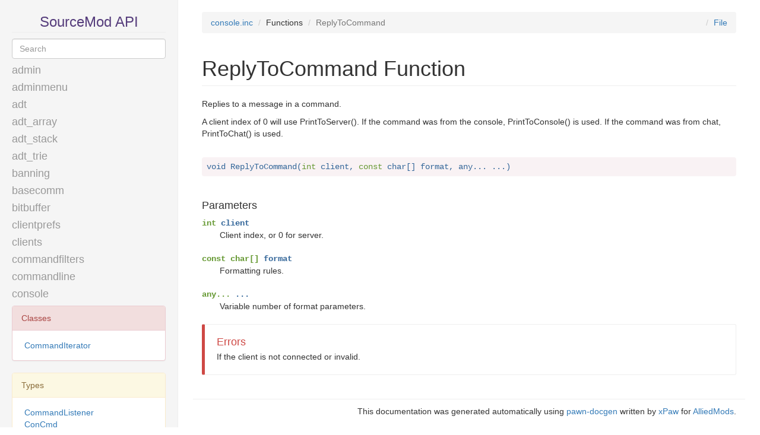

--- FILE ---
content_type: text/html; charset=UTF-8
request_url: https://sm.alliedmods.net/new-api/console/ReplyToCommand
body_size: 58842
content:
<!DOCTYPE html>
<html lang="en">
<head>
    <meta charset="UTF-8">
    <meta http-equiv="X-UA-Compatible" content="IE=edge">
    <meta name="viewport" content="width=device-width, initial-scale=1">
    
    <title>ReplyToCommand · console · SourceMod Scripting API Reference</title>
    
    <link rel="stylesheet" href="//cdnjs.cloudflare.com/ajax/libs/twitter-bootstrap/3.3.2/css/bootstrap.min.css">
    <link rel="stylesheet" href="/new-api/style.css">
</head>
<body data-baseurl="/new-api/">
    <div class="sidebar">
        <div class="header-link">
            <a href="/new-api/">SourceMod API</a>
        </div>
        
        <input class="form-control typeahead" type="text" placeholder="Search">
        <span id="js-search-clear" style="display:none">&times;</span>
        
        <noscript>
            <style>
                .typeahead {
                    display: none;
                }
                
                .bg-primary {
                    padding: 10px;
                    text-align: center;
                }
            </style>
            
            <p class="bg-primary">Search requires javascript to work</p>
        </noscript>
        
        <div id="js-functions"></div>
        <div id="js-functions-default">
            <h4><a class="file" data-file="admin" href="/new-api/admin">admin</a></h4><div class="nav-functions " id="file-admin"><div class="panel panel-danger"><div class="panel-heading">Classes</div><div class="panel-body panel-sidebar"><ul class="nav nav-sidebar"><li class="function" data-title="AdminId" data-content=""><a href="/new-api/admin/AdminId">AdminId</a></li><li class="function" data-title="GroupId" data-content=""><a href="/new-api/admin/GroupId">GroupId</a></li></ul></div></div><div class="panel panel-warning"><div class="panel-heading">Types</div><div class="panel-body panel-sidebar"><ul class="nav nav-sidebar"><li class="function" data-title="AdmAccessMode" data-content="Methods of computing access permissions."><a href="/new-api/admin/AdmAccessMode">AdmAccessMode</a></li><li class="function" data-title="AdminCachePart" data-content="Represents the various cache regions."><a href="/new-api/admin/AdminCachePart">AdminCachePart</a></li><li class="function" data-title="AdminFlag" data-content="Access levels (flags) for admins."><a href="/new-api/admin/AdminFlag">AdminFlag</a></li><li class="function" data-title="AdminId" data-content="Identifies a unique entry in the admin permissions cache.  These are not Handles."><a href="/new-api/admin/AdminId">AdminId</a></li><li class="function" data-title="GroupId" data-content="Identifies a unique entry in the group permissions cache.  These are not Handles."><a href="/new-api/admin/GroupId">GroupId</a></li><li class="function" data-title="ImmunityType" data-content="DEPRECATED, do not use."><a href="/new-api/admin/ImmunityType">ImmunityType</a></li><li class="function" data-title="OverrideRule" data-content="Access override rules."><a href="/new-api/admin/OverrideRule">OverrideRule</a></li><li class="function" data-title="OverrideType" data-content="Access override types."><a href="/new-api/admin/OverrideType">OverrideType</a></li></ul></div></div><div class="panel panel-info"><div class="panel-heading">Forwards</div><div class="panel-body panel-sidebar"><ul class="nav nav-sidebar"><li class="function" data-title="OnRebuildAdminCache" data-content="Called when part of the cache needs to be rebuilt."><a href="/new-api/admin/OnRebuildAdminCache">OnRebuildAdminCache</a></li></ul></div></div><div class="panel panel-success"><div class="panel-heading">Functions</div><div class="panel-body panel-sidebar"><ul class="nav nav-sidebar"><li class="function" data-title="AddAdmGroupCmdOverride" data-content="Adds a group-specific override type."><a href="/new-api/admin/AddAdmGroupCmdOverride">AddAdmGroupCmdOverride</a></li><li class="function" data-title="AddCommandOverride" data-content="Adds a global command flag override.  Any command registered with this name will assume the new flag.  This is applied retroactively as well."><a href="/new-api/admin/AddCommandOverride">AddCommandOverride</a></li><li class="function" data-title="AdminInheritGroup" data-content="Adds a group to an admin's inherited group list.  Any flags the group has will be added to the admin's effective flags."><a href="/new-api/admin/AdminInheritGroup">AdminInheritGroup</a></li><li class="function" data-title="BindAdminIdentity" data-content="Binds an admin to an identity for fast lookup later on.  The bind must be unique."><a href="/new-api/admin/BindAdminIdentity">BindAdminIdentity</a></li><li class="function" data-title="CanAdminTarget" data-content="Tests whether one admin can target another. 
 The heuristics for this check are as follows: 0. If the targeting AdminId is INVALID_ADMIN_ID, targeting fails. 1. If the targeted AdminId is INVALID_ADMIN_ID, targeting succeeds. 2. If the targeted AdminId is the same as the targeting AdminId, (self) targeting succeeds. 3. If the targeting admin is root, targeting succeeds. 4. If the targeted admin has access higher (as interpreted by (sm_immunity_mode) than the targeting admin, then targeting fails. 5. If the targeted admin has specific immunity from the targeting admin via group immunities, targeting fails. 6. Targeting succeeds."><a href="/new-api/admin/CanAdminTarget">CanAdminTarget</a></li><li class="function" data-title="CreateAdmGroup" data-content="Adds a new group.  Name must be unique."><a href="/new-api/admin/CreateAdmGroup">CreateAdmGroup</a></li><li class="function" data-title="CreateAdmin" data-content="Creates a new admin entry in the permissions cache and returns the generated AdminId index."><a href="/new-api/admin/CreateAdmin">CreateAdmin</a></li><li class="function" data-title="CreateAuthMethod" data-content="Creates an admin auth method.  This does not need to be called more than once per method, ever."><a href="/new-api/admin/CreateAuthMethod">CreateAuthMethod</a></li><li class="function" data-title="DumpAdminCache" data-content="Tells the admin system to dump a portion of the cache."><a href="/new-api/admin/DumpAdminCache">DumpAdminCache</a></li><li class="function" data-title="FindAdmGroup" data-content="Finds a group by name."><a href="/new-api/admin/FindAdmGroup">FindAdmGroup</a></li><li class="function" data-title="FindAdminByIdentity" data-content="Attempts to find an admin by an auth method and an identity."><a href="/new-api/admin/FindAdminByIdentity">FindAdminByIdentity</a></li><li class="function" data-title="FindFlagByChar" data-content="Finds a flag by a given character."><a href="/new-api/admin/FindFlagByChar">FindFlagByChar</a></li><li class="function" data-title="FindFlagByName" data-content="Finds a flag by its string name."><a href="/new-api/admin/FindFlagByName">FindFlagByName</a></li><li class="function" data-title="FindFlagChar" data-content="Finds the flag char for a given admin flag."><a href="/new-api/admin/FindFlagChar">FindFlagChar</a></li><li class="function" data-title="FlagArrayToBits" data-content="Converts an array of flags to bits."><a href="/new-api/admin/FlagArrayToBits">FlagArrayToBits</a></li><li class="function" data-title="FlagBitArrayToBits" data-content="Converts a flag array to a bit string."><a href="/new-api/admin/FlagBitArrayToBits">FlagBitArrayToBits</a></li><li class="function" data-title="FlagBitsToArray" data-content="Converts a bit string to an array of flags."><a href="/new-api/admin/FlagBitsToArray">FlagBitsToArray</a></li><li class="function" data-title="FlagBitsToBitArray" data-content="Converts a flag bit string to a bit array."><a href="/new-api/admin/FlagBitsToBitArray">FlagBitsToBitArray</a></li><li class="function" data-title="GetAdmGroupAddFlag" data-content="Gets the set value of an add flag on a group's flag set."><a href="/new-api/admin/GetAdmGroupAddFlag">GetAdmGroupAddFlag</a></li><li class="function" data-title="GetAdmGroupAddFlags" data-content="Returns the flag set that is added to a user from their group."><a href="/new-api/admin/GetAdmGroupAddFlags">GetAdmGroupAddFlags</a></li><li class="function" data-title="GetAdmGroupCmdOverride" data-content="Retrieves a group-specific command override."><a href="/new-api/admin/GetAdmGroupCmdOverride">GetAdmGroupCmdOverride</a></li><li class="function" data-title="GetAdmGroupImmuneCount" data-content="Returns the number of specific group immunities."><a href="/new-api/admin/GetAdmGroupImmuneCount">GetAdmGroupImmuneCount</a></li><li class="function" data-title="GetAdmGroupImmuneFrom" data-content="Returns a group that this group is immune to given an index."><a href="/new-api/admin/GetAdmGroupImmuneFrom">GetAdmGroupImmuneFrom</a></li><li class="function" data-title="GetAdmGroupImmunity" data-content=""><a href="/new-api/admin/GetAdmGroupImmunity">GetAdmGroupImmunity</a></li><li class="function" data-title="GetAdmGroupImmunityLevel" data-content="Gets a group's immunity level (defaults to 0)."><a href="/new-api/admin/GetAdmGroupImmunityLevel">GetAdmGroupImmunityLevel</a></li><li class="function" data-title="GetAdminFlag" data-content="Returns whether or not a flag is enabled on an admin."><a href="/new-api/admin/GetAdminFlag">GetAdminFlag</a></li><li class="function" data-title="GetAdminFlags" data-content="Returns the bitstring of access flags on an admin."><a href="/new-api/admin/GetAdminFlags">GetAdminFlags</a></li><li class="function" data-title="GetAdminGroup" data-content="Returns group information from an admin."><a href="/new-api/admin/GetAdminGroup">GetAdminGroup</a></li><li class="function" data-title="GetAdminGroupCount" data-content="Returns the number of groups this admin is a member of."><a href="/new-api/admin/GetAdminGroupCount">GetAdminGroupCount</a></li><li class="function" data-title="GetAdminImmunityLevel" data-content="Gets an admin's immunity level."><a href="/new-api/admin/GetAdminImmunityLevel">GetAdminImmunityLevel</a></li><li class="function" data-title="GetAdminPassword" data-content="Gets an admin's password."><a href="/new-api/admin/GetAdminPassword">GetAdminPassword</a></li><li class="function" data-title="GetAdminUsername" data-content="Retrieves an admin's user name as made with CreateAdmin()."><a href="/new-api/admin/GetAdminUsername">GetAdminUsername</a></li><li class="function" data-title="GetCommandOverride" data-content="Returns a command override."><a href="/new-api/admin/GetCommandOverride">GetCommandOverride</a></li><li class="function" data-title="ReadFlagString" data-content="Converts a string of flag characters to a bit string."><a href="/new-api/admin/ReadFlagString">ReadFlagString</a></li><li class="function" data-title="RegisterAuthIdentType" data-content="Registers an authentication identity type.  You normally never need to call this except for very specific systems."><a href="/new-api/admin/RegisterAuthIdentType">RegisterAuthIdentType</a></li><li class="function" data-title="RemoveAdmin" data-content="Removes an admin entry from the cache."><a href="/new-api/admin/RemoveAdmin">RemoveAdmin</a></li><li class="function" data-title="SetAdmGroupAddFlag" data-content="Adds or removes a flag from a group's flag set."><a href="/new-api/admin/SetAdmGroupAddFlag">SetAdmGroupAddFlag</a></li><li class="function" data-title="SetAdmGroupImmuneFrom" data-content="Adds immunity to a specific group."><a href="/new-api/admin/SetAdmGroupImmuneFrom">SetAdmGroupImmuneFrom</a></li><li class="function" data-title="SetAdmGroupImmunity" data-content=""><a href="/new-api/admin/SetAdmGroupImmunity">SetAdmGroupImmunity</a></li><li class="function" data-title="SetAdmGroupImmunityLevel" data-content="Sets a group's immunity level."><a href="/new-api/admin/SetAdmGroupImmunityLevel">SetAdmGroupImmunityLevel</a></li><li class="function" data-title="SetAdminFlag" data-content="Sets whether or not a flag is enabled on an admin."><a href="/new-api/admin/SetAdminFlag">SetAdminFlag</a></li><li class="function" data-title="SetAdminImmunityLevel" data-content="Sets an admin's immunity level."><a href="/new-api/admin/SetAdminImmunityLevel">SetAdminImmunityLevel</a></li><li class="function" data-title="SetAdminPassword" data-content="Sets a password on an admin."><a href="/new-api/admin/SetAdminPassword">SetAdminPassword</a></li><li class="function" data-title="UnsetCommandOverride" data-content="Unsets a command override."><a href="/new-api/admin/UnsetCommandOverride">UnsetCommandOverride</a></li><li class="function" data-title="BitToFlag" data-content="Converts a bit to an AdminFlag."><a href="/new-api/admin/BitToFlag">BitToFlag</a></li><li class="function" data-title="FlagBitsToString" data-content="Converts a bit string to a string of flag characters."><a href="/new-api/admin/FlagBitsToString">FlagBitsToString</a></li><li class="function" data-title="FlagToBit" data-content="Converts a flag to its single bit."><a href="/new-api/admin/FlagToBit">FlagToBit</a></li></ul></div></div></div><h4><a class="file" data-file="adminmenu" href="/new-api/adminmenu">adminmenu</a></h4><div class="nav-functions " id="file-adminmenu"><div class="panel panel-info"><div class="panel-heading">Forwards</div><div class="panel-body panel-sidebar"><ul class="nav nav-sidebar"><li class="function" data-title="OnAdminMenuCreated" data-content="Called when the admin menu is created and 3rd party plugins can grab the Handle or add categories."><a href="/new-api/adminmenu/OnAdminMenuCreated">OnAdminMenuCreated</a></li><li class="function" data-title="OnAdminMenuReady" data-content="Called when the admin menu is ready to have items added."><a href="/new-api/adminmenu/OnAdminMenuReady">OnAdminMenuReady</a></li></ul></div></div><div class="panel panel-success"><div class="panel-heading">Functions</div><div class="panel-body panel-sidebar"><ul class="nav nav-sidebar"><li class="function" data-title="AddTargetsToMenu" data-content="Adds targets to an admin menu. 
 Each client is displayed as: name (userid) Each item contains the userid as a string for its info."><a href="/new-api/adminmenu/AddTargetsToMenu">AddTargetsToMenu</a></li><li class="function" data-title="AddTargetsToMenu2" data-content="Adds targets to an admin menu. 
 Each client is displayed as: name (userid) Each item contains the userid as a string for its info."><a href="/new-api/adminmenu/AddTargetsToMenu2">AddTargetsToMenu2</a></li><li class="function" data-title="GetAdminTopMenu" data-content="Retrieves the Handle to the admin top menu."><a href="/new-api/adminmenu/GetAdminTopMenu">GetAdminTopMenu</a></li><li class="function" data-title="RedisplayAdminMenu" data-content="Re-displays the admin menu to a client after selecting an item. Auto-aborts if the Handle is invalid."><a href="/new-api/adminmenu/RedisplayAdminMenu">RedisplayAdminMenu</a></li><li class="function" data-title="__pl_adminmenu_SetNTVOptional" data-content=""><a href="/new-api/adminmenu/__pl_adminmenu_SetNTVOptional">__pl_adminmenu_SetNTVOptional</a></li></ul></div></div></div><h4><a class="file" data-file="adt" href="/new-api/adt">adt</a></h4><div class="nav-functions " id="file-adt"><div class="panel panel-primary"><div class="panel-heading">Empty</div><div class="panel-body">This include file has no types, functions, or constants.</div></div></div><h4><a class="file" data-file="adt_array" href="/new-api/adt_array">adt_array</a></h4><div class="nav-functions " id="file-adt_array"><div class="panel panel-danger"><div class="panel-heading">Classes</div><div class="panel-body panel-sidebar"><ul class="nav nav-sidebar"><li class="function" data-title="ArrayList" data-content=""><a href="/new-api/adt_array/ArrayList">ArrayList</a></li></ul></div></div><div class="panel panel-success"><div class="panel-heading">Functions</div><div class="panel-body panel-sidebar"><ul class="nav nav-sidebar"><li class="function" data-title="ClearArray" data-content="Clears an array of all entries.  This is the same as ResizeArray(0)."><a href="/new-api/adt_array/ClearArray">ClearArray</a></li><li class="function" data-title="CloneArray" data-content="Clones an array, returning a new handle with the same size and data. This should NOT be confused with CloneHandle. This is a completely new handle with the same data but no relation to the original. You MUST close it."><a href="/new-api/adt_array/CloneArray">CloneArray</a></li><li class="function" data-title="CreateArray" data-content="Creates a dynamic global cell array.  While slower than a normal array, it can be used globally AND dynamically, which is otherwise impossible. 
 The contents of the array are uniform; i.e. storing a string at index X and then retrieving it as an integer is NOT the same as StringToInt()! The &quot;blocksize&quot; determines how many cells each array slot has; it cannot be changed after creation."><a href="/new-api/adt_array/CreateArray">CreateArray</a></li><li class="function" data-title="FindStringInArray" data-content="Returns the index for the first occurrence of the provided string. If the string cannot be located, -1 will be returned."><a href="/new-api/adt_array/FindStringInArray">FindStringInArray</a></li><li class="function" data-title="FindValueInArray" data-content="Returns the index for the first occurrence of the provided value. If the value cannot be located, -1 will be returned."><a href="/new-api/adt_array/FindValueInArray">FindValueInArray</a></li><li class="function" data-title="GetArrayArray" data-content="Retrieves an array of cells from an array."><a href="/new-api/adt_array/GetArrayArray">GetArrayArray</a></li><li class="function" data-title="GetArrayBlockSize" data-content="Returns the blocksize the array was created with."><a href="/new-api/adt_array/GetArrayBlockSize">GetArrayBlockSize</a></li><li class="function" data-title="GetArrayCell" data-content="Retrieves a cell value from an array."><a href="/new-api/adt_array/GetArrayCell">GetArrayCell</a></li><li class="function" data-title="GetArraySize" data-content="Returns the array size."><a href="/new-api/adt_array/GetArraySize">GetArraySize</a></li><li class="function" data-title="GetArrayString" data-content="Retrieves a string value from an array."><a href="/new-api/adt_array/GetArrayString">GetArrayString</a></li><li class="function" data-title="PushArrayArray" data-content="Pushes an array of cells onto the end of an array.  The cells are pushed as a block (i.e. the entire array sits at the index), rather than pushing each cell individually."><a href="/new-api/adt_array/PushArrayArray">PushArrayArray</a></li><li class="function" data-title="PushArrayCell" data-content="Pushes a value onto the end of an array, adding a new index. 
 This may safely be used even if the array has a blocksize greater than 1."><a href="/new-api/adt_array/PushArrayCell">PushArrayCell</a></li><li class="function" data-title="PushArrayString" data-content="Pushes a string onto the end of an array, truncating it if it is too big."><a href="/new-api/adt_array/PushArrayString">PushArrayString</a></li><li class="function" data-title="RemoveFromArray" data-content="Removes an array index, shifting the entire array down from that position on.  For example, if item 8 of 10 is removed, the last 3 items will then be (6,7,8) instead of (7,8,9), and all indexes before 8 will remain unchanged."><a href="/new-api/adt_array/RemoveFromArray">RemoveFromArray</a></li><li class="function" data-title="ResizeArray" data-content="Resizes an array.  If the size is smaller than the current size, the array is truncated.  If the size is larger than the current size, the data at the additional indexes will not be initialized."><a href="/new-api/adt_array/ResizeArray">ResizeArray</a></li><li class="function" data-title="SetArrayArray" data-content="Sets an array of cells in an array."><a href="/new-api/adt_array/SetArrayArray">SetArrayArray</a></li><li class="function" data-title="SetArrayCell" data-content="Sets a cell value in an array."><a href="/new-api/adt_array/SetArrayCell">SetArrayCell</a></li><li class="function" data-title="SetArrayString" data-content="Sets a string value in an array."><a href="/new-api/adt_array/SetArrayString">SetArrayString</a></li><li class="function" data-title="ShiftArrayUp" data-content="Shifts an array up.  All array contents after and including the given index are shifted up by one, and the given index is then &quot;free.&quot; After shifting, the contents of the given index is undefined."><a href="/new-api/adt_array/ShiftArrayUp">ShiftArrayUp</a></li><li class="function" data-title="SwapArrayItems" data-content="Swaps two items in the array."><a href="/new-api/adt_array/SwapArrayItems">SwapArrayItems</a></li><li class="function" data-title="ByteCountToCells" data-content="Given a maximum string size (including the null terminator), returns the number of cells required to fit that string."><a href="/new-api/adt_array/ByteCountToCells">ByteCountToCells</a></li></ul></div></div></div><h4><a class="file" data-file="adt_stack" href="/new-api/adt_stack">adt_stack</a></h4><div class="nav-functions " id="file-adt_stack"><div class="panel panel-danger"><div class="panel-heading">Classes</div><div class="panel-body panel-sidebar"><ul class="nav nav-sidebar"><li class="function" data-title="ArrayStack" data-content=""><a href="/new-api/adt_stack/ArrayStack">ArrayStack</a></li></ul></div></div><div class="panel panel-success"><div class="panel-heading">Functions</div><div class="panel-body panel-sidebar"><ul class="nav nav-sidebar"><li class="function" data-title="CreateStack" data-content="Creates a stack structure.  A stack is a LIFO (last in, first out) vector (array) of items.  It has O(1) insertion and O(1) removal. 
 Stacks have two operations: Push (adding an item) and Pop (removes items in reverse-push order). 
 The contents of the stack are uniform; i.e. storing a string and then retrieving it as an integer is NOT the same as StringToInt()! 
 The &quot;blocksize&quot; determines how many cells each slot has; it cannot be changed after creation."><a href="/new-api/adt_stack/CreateStack">CreateStack</a></li><li class="function" data-title="GetStackBlockSize" data-content="Returns the blocksize the stack was created with."><a href="/new-api/adt_stack/GetStackBlockSize">GetStackBlockSize</a></li><li class="function" data-title="IsStackEmpty" data-content="Checks if a stack is empty."><a href="/new-api/adt_stack/IsStackEmpty">IsStackEmpty</a></li><li class="function" data-title="PopStackArray" data-content="Pops an array of cells from a stack."><a href="/new-api/adt_stack/PopStackArray">PopStackArray</a></li><li class="function" data-title="PopStackCell" data-content="Pops a cell value from a stack."><a href="/new-api/adt_stack/PopStackCell">PopStackCell</a></li><li class="function" data-title="PopStackString" data-content="Pops a string value from a stack."><a href="/new-api/adt_stack/PopStackString">PopStackString</a></li><li class="function" data-title="PushStackArray" data-content="Pushes a copy of an array of cells onto the end of a stack.  The cells are pushed as a block (i.e. the entire array takes up one stack slot), rather than pushing each cell individually."><a href="/new-api/adt_stack/PushStackArray">PushStackArray</a></li><li class="function" data-title="PushStackCell" data-content="Pushes a value onto the end of the stack, adding a new index. 
 This may safely be used even if the stack has a blocksize greater than 1."><a href="/new-api/adt_stack/PushStackCell">PushStackCell</a></li><li class="function" data-title="PushStackString" data-content="Pushes a copy of a string onto the end of a stack, truncating it if it is too big."><a href="/new-api/adt_stack/PushStackString">PushStackString</a></li><li class="function" data-title="PopStack" data-content="Pops a value off a stack, ignoring it completely."><a href="/new-api/adt_stack/PopStack">PopStack</a></li></ul></div></div></div><h4><a class="file" data-file="adt_trie" href="/new-api/adt_trie">adt_trie</a></h4><div class="nav-functions " id="file-adt_trie"><div class="panel panel-danger"><div class="panel-heading">Classes</div><div class="panel-body panel-sidebar"><ul class="nav nav-sidebar"><li class="function" data-title="StringMap" data-content="Object-oriented wrapper for maps."><a href="/new-api/adt_trie/StringMap">StringMap</a></li><li class="function" data-title="StringMapSnapshot" data-content="A StringMapSnapshot is created via StringMap.Snapshot(). It captures the keys on a map so they can be read. Snapshots must be freed with delete or CloseHandle()."><a href="/new-api/adt_trie/StringMapSnapshot">StringMapSnapshot</a></li></ul></div></div><div class="panel panel-success"><div class="panel-heading">Functions</div><div class="panel-body panel-sidebar"><ul class="nav nav-sidebar"><li class="function" data-title="ClearTrie" data-content="Clears all entries from a Map."><a href="/new-api/adt_trie/ClearTrie">ClearTrie</a></li><li class="function" data-title="CreateTrie" data-content="Creates a hash map. A hash map is a container that can map strings (called &quot;keys&quot;) to arbitrary values (cells, arrays, or strings). Keys in a hash map are unique. That is, there is at most one entry in the map for a given key. 
 Insertion, deletion, and lookup in a hash map are all considered to be fast operations, amortized to O(1), or constant time. 
 The word &quot;Trie&quot; in this API is historical. As of SourceMod 1.6, tries have been internally replaced with hash tables, which have O(1) insertion time instead of O(n)."><a href="/new-api/adt_trie/CreateTrie">CreateTrie</a></li><li class="function" data-title="CreateTrieSnapshot" data-content="Creates a snapshot of all keys in the map. If the map is changed after this call, the changes are not reflected in the snapshot. Keys are not sorted."><a href="/new-api/adt_trie/CreateTrieSnapshot">CreateTrieSnapshot</a></li><li class="function" data-title="GetTrieArray" data-content="Retrieves an array in a Map."><a href="/new-api/adt_trie/GetTrieArray">GetTrieArray</a></li><li class="function" data-title="GetTrieSize" data-content="Retrieves the number of elements in a map."><a href="/new-api/adt_trie/GetTrieSize">GetTrieSize</a></li><li class="function" data-title="GetTrieSnapshotKey" data-content="Retrieves the key string of a given key in a map snapshot."><a href="/new-api/adt_trie/GetTrieSnapshotKey">GetTrieSnapshotKey</a></li><li class="function" data-title="GetTrieString" data-content="Retrieves a string in a Map."><a href="/new-api/adt_trie/GetTrieString">GetTrieString</a></li><li class="function" data-title="GetTrieValue" data-content="Retrieves a value in a Map."><a href="/new-api/adt_trie/GetTrieValue">GetTrieValue</a></li><li class="function" data-title="RemoveFromTrie" data-content="Removes a key entry from a Map."><a href="/new-api/adt_trie/RemoveFromTrie">RemoveFromTrie</a></li><li class="function" data-title="SetTrieArray" data-content="Sets an array value in a Map, either inserting a new entry or replacing an old one."><a href="/new-api/adt_trie/SetTrieArray">SetTrieArray</a></li><li class="function" data-title="SetTrieString" data-content="Sets a string value in a Map, either inserting a new entry or replacing an old one."><a href="/new-api/adt_trie/SetTrieString">SetTrieString</a></li><li class="function" data-title="SetTrieValue" data-content="Sets a value in a hash map, either inserting a new entry or replacing an old one."><a href="/new-api/adt_trie/SetTrieValue">SetTrieValue</a></li><li class="function" data-title="TrieSnapshotKeyBufferSize" data-content="Returns the buffer size required to store a given key. That is, it returns the length of the key plus one."><a href="/new-api/adt_trie/TrieSnapshotKeyBufferSize">TrieSnapshotKeyBufferSize</a></li><li class="function" data-title="TrieSnapshotLength" data-content="Returns the number of keys in a map snapshot. Note that this may be different from the size of the map, since the map can change after the snapshot of its keys was taken."><a href="/new-api/adt_trie/TrieSnapshotLength">TrieSnapshotLength</a></li></ul></div></div></div><h4><a class="file" data-file="banning" href="/new-api/banning">banning</a></h4><div class="nav-functions " id="file-banning"><div class="panel panel-info"><div class="panel-heading">Forwards</div><div class="panel-body panel-sidebar"><ul class="nav nav-sidebar"><li class="function" data-title="OnBanClient" data-content="Called for calls to BanClient() with a non-empty command."><a href="/new-api/banning/OnBanClient">OnBanClient</a></li><li class="function" data-title="OnBanIdentity" data-content="Called for calls to BanIdentity() with a non-empty command."><a href="/new-api/banning/OnBanIdentity">OnBanIdentity</a></li><li class="function" data-title="OnRemoveBan" data-content="Called for calls to RemoveBan() with a non-empty command."><a href="/new-api/banning/OnRemoveBan">OnRemoveBan</a></li></ul></div></div><div class="panel panel-success"><div class="panel-heading">Functions</div><div class="panel-body panel-sidebar"><ul class="nav nav-sidebar"><li class="function" data-title="BanClient" data-content="Bans a client."><a href="/new-api/banning/BanClient">BanClient</a></li><li class="function" data-title="BanIdentity" data-content="Bans an identity (either an IP address or auth string)."><a href="/new-api/banning/BanIdentity">BanIdentity</a></li><li class="function" data-title="RemoveBan" data-content="Removes a ban that was written to the server (either in memory or on disk)."><a href="/new-api/banning/RemoveBan">RemoveBan</a></li></ul></div></div></div><h4><a class="file" data-file="basecomm" href="/new-api/basecomm">basecomm</a></h4><div class="nav-functions " id="file-basecomm"><div class="panel panel-info"><div class="panel-heading">Forwards</div><div class="panel-body panel-sidebar"><ul class="nav nav-sidebar"><li class="function" data-title="BaseComm_OnClientGag" data-content="Called when a client is gagged or ungagged"><a href="/new-api/basecomm/BaseComm_OnClientGag">BaseComm_OnClientGag</a></li><li class="function" data-title="BaseComm_OnClientMute" data-content="Called when a client is muted or unmuted"><a href="/new-api/basecomm/BaseComm_OnClientMute">BaseComm_OnClientMute</a></li></ul></div></div><div class="panel panel-success"><div class="panel-heading">Functions</div><div class="panel-body panel-sidebar"><ul class="nav nav-sidebar"><li class="function" data-title="BaseComm_IsClientGagged" data-content="Returns whether or not a client is gagged"><a href="/new-api/basecomm/BaseComm_IsClientGagged">BaseComm_IsClientGagged</a></li><li class="function" data-title="BaseComm_IsClientMuted" data-content="Returns whether or not a client is muted"><a href="/new-api/basecomm/BaseComm_IsClientMuted">BaseComm_IsClientMuted</a></li><li class="function" data-title="BaseComm_SetClientGag" data-content="Sets a client's gag state"><a href="/new-api/basecomm/BaseComm_SetClientGag">BaseComm_SetClientGag</a></li><li class="function" data-title="BaseComm_SetClientMute" data-content="Sets a client's mute state"><a href="/new-api/basecomm/BaseComm_SetClientMute">BaseComm_SetClientMute</a></li><li class="function" data-title="__pl_basecomm_SetNTVOptional" data-content=""><a href="/new-api/basecomm/__pl_basecomm_SetNTVOptional">__pl_basecomm_SetNTVOptional</a></li></ul></div></div></div><h4><a class="file" data-file="bitbuffer" href="/new-api/bitbuffer">bitbuffer</a></h4><div class="nav-functions " id="file-bitbuffer"><div class="panel panel-danger"><div class="panel-heading">Classes</div><div class="panel-body panel-sidebar"><ul class="nav nav-sidebar"><li class="function" data-title="BfRead" data-content=""><a href="/new-api/bitbuffer/BfRead">BfRead</a></li><li class="function" data-title="BfWrite" data-content=""><a href="/new-api/bitbuffer/BfWrite">BfWrite</a></li></ul></div></div><div class="panel panel-success"><div class="panel-heading">Functions</div><div class="panel-body panel-sidebar"><ul class="nav nav-sidebar"><li class="function" data-title="BfGetNumBytesLeft" data-content="Returns the number of bytes left in a readable bitbuffer (bf_read)."><a href="/new-api/bitbuffer/BfGetNumBytesLeft">BfGetNumBytesLeft</a></li><li class="function" data-title="BfReadAngle" data-content="Reads a bit angle from a readable bitbuffer (bf_read)."><a href="/new-api/bitbuffer/BfReadAngle">BfReadAngle</a></li><li class="function" data-title="BfReadAngles" data-content="Reads a 3D angle vector from a readable bitbuffer (bf_read)."><a href="/new-api/bitbuffer/BfReadAngles">BfReadAngles</a></li><li class="function" data-title="BfReadBool" data-content="Reads a single bit from a readable bitbuffer (bf_read)."><a href="/new-api/bitbuffer/BfReadBool">BfReadBool</a></li><li class="function" data-title="BfReadByte" data-content="Reads a byte from a readable bitbuffer (bf_read)."><a href="/new-api/bitbuffer/BfReadByte">BfReadByte</a></li><li class="function" data-title="BfReadChar" data-content="Reads a character from a readable bitbuffer (bf_read)."><a href="/new-api/bitbuffer/BfReadChar">BfReadChar</a></li><li class="function" data-title="BfReadCoord" data-content="Reads a coordinate from a readable bitbuffer (bf_read)."><a href="/new-api/bitbuffer/BfReadCoord">BfReadCoord</a></li><li class="function" data-title="BfReadEntity" data-content="Reads an entity from a readable bitbuffer (bf_read)."><a href="/new-api/bitbuffer/BfReadEntity">BfReadEntity</a></li><li class="function" data-title="BfReadFloat" data-content="Reads a floating point number from a readable bitbuffer (bf_read)."><a href="/new-api/bitbuffer/BfReadFloat">BfReadFloat</a></li><li class="function" data-title="BfReadNum" data-content="Reads a normal integer to a readable bitbuffer (bf_read)."><a href="/new-api/bitbuffer/BfReadNum">BfReadNum</a></li><li class="function" data-title="BfReadShort" data-content="Reads a 16bit integer from a readable bitbuffer (bf_read)."><a href="/new-api/bitbuffer/BfReadShort">BfReadShort</a></li><li class="function" data-title="BfReadString" data-content="Reads a string from a readable bitbuffer (bf_read)."><a href="/new-api/bitbuffer/BfReadString">BfReadString</a></li><li class="function" data-title="BfReadVecCoord" data-content="Reads a 3D vector of coordinates from a readable bitbuffer (bf_read)."><a href="/new-api/bitbuffer/BfReadVecCoord">BfReadVecCoord</a></li><li class="function" data-title="BfReadVecNormal" data-content="Reads a 3D normal vector from a readable bitbuffer (bf_read)."><a href="/new-api/bitbuffer/BfReadVecNormal">BfReadVecNormal</a></li><li class="function" data-title="BfReadWord" data-content="Reads a 16bit unsigned integer from a readable bitbuffer (bf_read)."><a href="/new-api/bitbuffer/BfReadWord">BfReadWord</a></li><li class="function" data-title="BfWriteAngle" data-content="Writes a bit angle to a writable bitbuffer (bf_write)."><a href="/new-api/bitbuffer/BfWriteAngle">BfWriteAngle</a></li><li class="function" data-title="BfWriteAngles" data-content="Writes a 3D angle vector to a writable bitbuffer (bf_write)."><a href="/new-api/bitbuffer/BfWriteAngles">BfWriteAngles</a></li><li class="function" data-title="BfWriteBool" data-content="Writes a single bit to a writable bitbuffer (bf_write)."><a href="/new-api/bitbuffer/BfWriteBool">BfWriteBool</a></li><li class="function" data-title="BfWriteByte" data-content="Writes a byte to a writable bitbuffer (bf_write)."><a href="/new-api/bitbuffer/BfWriteByte">BfWriteByte</a></li><li class="function" data-title="BfWriteChar" data-content="Writes a byte to a writable bitbuffer (bf_write)."><a href="/new-api/bitbuffer/BfWriteChar">BfWriteChar</a></li><li class="function" data-title="BfWriteCoord" data-content="Writes a coordinate to a writable bitbuffer (bf_write)."><a href="/new-api/bitbuffer/BfWriteCoord">BfWriteCoord</a></li><li class="function" data-title="BfWriteEntity" data-content="Writes an entity to a writable bitbuffer (bf_write)."><a href="/new-api/bitbuffer/BfWriteEntity">BfWriteEntity</a></li><li class="function" data-title="BfWriteFloat" data-content="Writes a floating point number to a writable bitbuffer (bf_write)."><a href="/new-api/bitbuffer/BfWriteFloat">BfWriteFloat</a></li><li class="function" data-title="BfWriteNum" data-content="Writes a normal integer to a writable bitbuffer (bf_write)."><a href="/new-api/bitbuffer/BfWriteNum">BfWriteNum</a></li><li class="function" data-title="BfWriteShort" data-content="Writes a 16bit integer to a writable bitbuffer (bf_write)."><a href="/new-api/bitbuffer/BfWriteShort">BfWriteShort</a></li><li class="function" data-title="BfWriteString" data-content="Writes a string to a writable bitbuffer (bf_write)."><a href="/new-api/bitbuffer/BfWriteString">BfWriteString</a></li><li class="function" data-title="BfWriteVecCoord" data-content="Writes a 3D vector of coordinates to a writable bitbuffer (bf_write)."><a href="/new-api/bitbuffer/BfWriteVecCoord">BfWriteVecCoord</a></li><li class="function" data-title="BfWriteVecNormal" data-content="Writes a 3D normal vector to a writable bitbuffer (bf_write)."><a href="/new-api/bitbuffer/BfWriteVecNormal">BfWriteVecNormal</a></li><li class="function" data-title="BfWriteWord" data-content="Writes a 16bit unsigned integer to a writable bitbuffer (bf_write)."><a href="/new-api/bitbuffer/BfWriteWord">BfWriteWord</a></li></ul></div></div></div><h4><a class="file" data-file="clientprefs" href="/new-api/clientprefs">clientprefs</a></h4><div class="nav-functions " id="file-clientprefs"><div class="panel panel-danger"><div class="panel-heading">Classes</div><div class="panel-body panel-sidebar"><ul class="nav nav-sidebar"><li class="function" data-title="Cookie" data-content=""><a href="/new-api/clientprefs/Cookie">Cookie</a></li></ul></div></div><div class="panel panel-warning"><div class="panel-heading">Types</div><div class="panel-body panel-sidebar"><ul class="nav nav-sidebar"><li class="function" data-title="CookieAccess" data-content="Cookie access types for client viewing"><a href="/new-api/clientprefs/CookieAccess">CookieAccess</a></li><li class="function" data-title="CookieMenu" data-content="Cookie Prefab menu types"><a href="/new-api/clientprefs/CookieMenu">CookieMenu</a></li><li class="function" data-title="CookieMenuAction" data-content=""><a href="/new-api/clientprefs/CookieMenuAction">CookieMenuAction</a></li><li class="function" data-title="CookieMenuHandler" data-content="Cookie Menu Callback prototype"><a href="/new-api/clientprefs/CookieMenuHandler">CookieMenuHandler</a></li></ul></div></div><div class="panel panel-info"><div class="panel-heading">Forwards</div><div class="panel-body panel-sidebar"><ul class="nav nav-sidebar"><li class="function" data-title="OnClientCookiesCached" data-content="Called once a client's saved cookies have been loaded from the database."><a href="/new-api/clientprefs/OnClientCookiesCached">OnClientCookiesCached</a></li></ul></div></div><div class="panel panel-success"><div class="panel-heading">Functions</div><div class="panel-body panel-sidebar"><ul class="nav nav-sidebar"><li class="function" data-title="AreClientCookiesCached" data-content="Checks if a clients cookies have been loaded from the database."><a href="/new-api/clientprefs/AreClientCookiesCached">AreClientCookiesCached</a></li><li class="function" data-title="FindClientCookie" data-content="Searches for a Client preference cookie. 
 Handles returned by FindClientCookie can be closed via CloseHandle() when no longer needed."><a href="/new-api/clientprefs/FindClientCookie">FindClientCookie</a></li><li class="function" data-title="GetClientCookie" data-content="Retrieve the value of a Client preference cookie."><a href="/new-api/clientprefs/GetClientCookie">GetClientCookie</a></li><li class="function" data-title="GetClientCookieTime" data-content="Returns the last updated timestamp for a client cookie"><a href="/new-api/clientprefs/GetClientCookieTime">GetClientCookieTime</a></li><li class="function" data-title="GetCookieAccess" data-content="Returns the access level of a cookie"><a href="/new-api/clientprefs/GetCookieAccess">GetCookieAccess</a></li><li class="function" data-title="GetCookieIterator" data-content="Gets a cookie iterator.  Must be freed with CloseHandle()."><a href="/new-api/clientprefs/GetCookieIterator">GetCookieIterator</a></li><li class="function" data-title="ReadCookieIterator" data-content="Reads a cookie iterator, then advances to the next cookie if any."><a href="/new-api/clientprefs/ReadCookieIterator">ReadCookieIterator</a></li><li class="function" data-title="RegClientCookie" data-content="Creates a new Client preference cookie. 
 Handles returned by RegClientCookie can be closed via CloseHandle() when no longer needed."><a href="/new-api/clientprefs/RegClientCookie">RegClientCookie</a></li><li class="function" data-title="SetAuthIdCookie" data-content="Sets the value of a Client preference cookie based on an authID string."><a href="/new-api/clientprefs/SetAuthIdCookie">SetAuthIdCookie</a></li><li class="function" data-title="SetClientCookie" data-content="Set the value of a Client preference cookie."><a href="/new-api/clientprefs/SetClientCookie">SetClientCookie</a></li><li class="function" data-title="SetCookieMenuItem" data-content="Adds a new item to the client cookie settings menu. 
 Note: This only adds the top level menu item. You need to handle any submenus from the callback."><a href="/new-api/clientprefs/SetCookieMenuItem">SetCookieMenuItem</a></li><li class="function" data-title="SetCookiePrefabMenu" data-content="Add a new prefab item to the client cookie settings menu. 
 Note: This handles everything automatically and does not require a callback"><a href="/new-api/clientprefs/SetCookiePrefabMenu">SetCookiePrefabMenu</a></li><li class="function" data-title="ShowCookieMenu" data-content="Displays the settings menu to a client."><a href="/new-api/clientprefs/ShowCookieMenu">ShowCookieMenu</a></li><li class="function" data-title="__ext_cprefs_SetNTVOptional" data-content=""><a href="/new-api/clientprefs/__ext_cprefs_SetNTVOptional">__ext_cprefs_SetNTVOptional</a></li></ul></div></div></div><h4><a class="file" data-file="clients" href="/new-api/clients">clients</a></h4><div class="nav-functions " id="file-clients"><div class="panel panel-warning"><div class="panel-heading">Types</div><div class="panel-body panel-sidebar"><ul class="nav nav-sidebar"><li class="function" data-title="AuthIdType" data-content="Auth string types. 
 Note that for the Steam2 and Steam3 types, the following ids are also valid values: &quot;STEAM_ID_PENDING&quot; - Authentication is pending. &quot;STEAM_ID_LAN&quot; - Authentication is disabled because of being on a LAN server. &quot;BOT&quot; - The client is a bot."><a href="/new-api/clients/AuthIdType">AuthIdType</a></li><li class="function" data-title="NetFlow" data-content="Network flow directions."><a href="/new-api/clients/NetFlow">NetFlow</a></li></ul></div></div><div class="panel panel-info"><div class="panel-heading">Forwards</div><div class="panel-body panel-sidebar"><ul class="nav nav-sidebar"><li class="function" data-title="OnClientAuthorized" data-content="Called when a client receives an auth ID.  The state of a client's authorization as an admin is not guaranteed here.  Use OnClientPostAdminCheck() if you need a client's admin status. 
 This is called by bots, but the ID will be &quot;BOT&quot;."><a href="/new-api/clients/OnClientAuthorized">OnClientAuthorized</a></li><li class="function" data-title="OnClientCommand" data-content="Called when a client is sending a command. 
 As of SourceMod 1.3, the client is guaranteed to be in-game. Use command listeners (console.inc) for more advanced hooks."><a href="/new-api/clients/OnClientCommand">OnClientCommand</a></li><li class="function" data-title="OnClientCommandKeyValues" data-content="Called when a client is sending a KeyValues command."><a href="/new-api/clients/OnClientCommandKeyValues">OnClientCommandKeyValues</a></li><li class="function" data-title="OnClientCommandKeyValues_Post" data-content="Called after a client has sent a KeyValues command."><a href="/new-api/clients/OnClientCommandKeyValues_Post">OnClientCommandKeyValues_Post</a></li><li class="function" data-title="OnClientConnect" data-content="Called on client connection.  If you return true, the client will be allowed in the server. If you return false (or return nothing), the client will be rejected.  If the client is rejected by this forward or any other, OnClientDisconnect will not be called. 
 Note: Do not write to rejectmsg if you plan on returning true.  If multiple plugins write to the string buffer, it is not defined which plugin's string will be shown to the client, but it is guaranteed one of them will."><a href="/new-api/clients/OnClientConnect">OnClientConnect</a></li><li class="function" data-title="OnClientConnected" data-content="Called once a client successfully connects.  This callback is paired with OnClientDisconnect."><a href="/new-api/clients/OnClientConnected">OnClientConnected</a></li><li class="function" data-title="OnClientDisconnect" data-content="Called when a client is disconnecting from the server."><a href="/new-api/clients/OnClientDisconnect">OnClientDisconnect</a></li><li class="function" data-title="OnClientDisconnect_Post" data-content="Called when a client is disconnected from the server."><a href="/new-api/clients/OnClientDisconnect_Post">OnClientDisconnect_Post</a></li><li class="function" data-title="OnClientLanguageChanged" data-content="Called when the language was received from the player."><a href="/new-api/clients/OnClientLanguageChanged">OnClientLanguageChanged</a></li><li class="function" data-title="OnClientPostAdminCheck" data-content="Called once a client is authorized and fully in-game, and after all post-connection authorizations have been performed. 
 This callback is guaranteed to occur on all clients, and always after each OnClientPutInServer() call."><a href="/new-api/clients/OnClientPostAdminCheck">OnClientPostAdminCheck</a></li><li class="function" data-title="OnClientPostAdminFilter" data-content="Called directly before OnClientPostAdminCheck() as a method to alter administrative permissions before plugins perform final post-connect operations. 
 In general, do not use this function unless you are specifically attempting to change access permissions.  Use OnClientPostAdminCheck() instead if you simply want to perform post-connect authorization routines. 
 See OnClientPostAdminCheck() for more information."><a href="/new-api/clients/OnClientPostAdminFilter">OnClientPostAdminFilter</a></li><li class="function" data-title="OnClientPreAdminCheck" data-content="Called once a client is authorized and fully in-game, but before admin checks are done.  This can be used to override the default admin checks for a client.  You should only use this for overriding; use OnClientPostAdminCheck() instead if you want notification. 
 Note: If handled/blocked, PostAdminCheck must be signalled manually via NotifyPostAdminCheck(). 
 This callback is guaranteed to occur on all clients, and always after each OnClientPutInServer() call."><a href="/new-api/clients/OnClientPreAdminCheck">OnClientPreAdminCheck</a></li><li class="function" data-title="OnClientPutInServer" data-content="Called when a client is entering the game. 
 Whether a client has a steamid is undefined until OnClientAuthorized is called, which may occur either before or after OnClientPutInServer. Similarly, use OnClientPostAdminCheck() if you need to verify whether connecting players are admins. 
 GetClientCount() will include clients as they are passed through this function, as clients are already in game at this point."><a href="/new-api/clients/OnClientPutInServer">OnClientPutInServer</a></li><li class="function" data-title="OnClientSettingsChanged" data-content="Called whenever the client's settings are changed."><a href="/new-api/clients/OnClientSettingsChanged">OnClientSettingsChanged</a></li><li class="function" data-title="OnServerEnterHibernation" data-content="Called directly before the server enters hibernation. This is your last chance to do anything in the plugin before hibernation occurs, as SV_Frame will no longer be called."><a href="/new-api/clients/OnServerEnterHibernation">OnServerEnterHibernation</a></li><li class="function" data-title="OnServerExitHibernation" data-content="Called directly before the server leaves hibernation."><a href="/new-api/clients/OnServerExitHibernation">OnServerExitHibernation</a></li></ul></div></div><div class="panel panel-success"><div class="panel-heading">Functions</div><div class="panel-body panel-sidebar"><ul class="nav nav-sidebar"><li class="function" data-title="AddUserFlags" data-content="Sets access flags on a client.  If the client is not an admin, a temporary, anonymous AdminId is given."><a href="/new-api/clients/AddUserFlags">AddUserFlags</a></li><li class="function" data-title="CanUserTarget" data-content="Returns whether a user can target another user. This is a helper function for CanAdminTarget."><a href="/new-api/clients/CanUserTarget">CanUserTarget</a></li><li class="function" data-title="ChangeClientTeam" data-content="Changes a client's team through the mod's generic team changing function. On CS:S, this will kill the player."><a href="/new-api/clients/ChangeClientTeam">ChangeClientTeam</a></li><li class="function" data-title="CreateFakeClient" data-content="Creates a fake client."><a href="/new-api/clients/CreateFakeClient">CreateFakeClient</a></li><li class="function" data-title="GetClientAbsAngles" data-content="Returns the client's position angle."><a href="/new-api/clients/GetClientAbsAngles">GetClientAbsAngles</a></li><li class="function" data-title="GetClientAbsOrigin" data-content="Returns the client's origin vector."><a href="/new-api/clients/GetClientAbsOrigin">GetClientAbsOrigin</a></li><li class="function" data-title="GetClientArmor" data-content="Returns the client's armor."><a href="/new-api/clients/GetClientArmor">GetClientArmor</a></li><li class="function" data-title="GetClientAuthId" data-content="Retrieves a client's authentication string (SteamID)."><a href="/new-api/clients/GetClientAuthId">GetClientAuthId</a></li><li class="function" data-title="GetClientAuthString" data-content=""><a href="/new-api/clients/GetClientAuthString">GetClientAuthString</a></li><li class="function" data-title="GetClientAvgChoke" data-content="Returns the client's average packet choke, values go from 0 to 1 (for percentages)."><a href="/new-api/clients/GetClientAvgChoke">GetClientAvgChoke</a></li><li class="function" data-title="GetClientAvgData" data-content="Returns the client's data flow in bytes/sec."><a href="/new-api/clients/GetClientAvgData">GetClientAvgData</a></li><li class="function" data-title="GetClientAvgLatency" data-content="Returns the client's average packet latency in seconds."><a href="/new-api/clients/GetClientAvgLatency">GetClientAvgLatency</a></li><li class="function" data-title="GetClientAvgLoss" data-content="Returns the client's average packet loss, values go from 0 to 1 (for percentages)."><a href="/new-api/clients/GetClientAvgLoss">GetClientAvgLoss</a></li><li class="function" data-title="GetClientAvgPackets" data-content="Returns the client's average packet frequency in packets/sec."><a href="/new-api/clients/GetClientAvgPackets">GetClientAvgPackets</a></li><li class="function" data-title="GetClientCount" data-content="Returns the client count put in the server."><a href="/new-api/clients/GetClientCount">GetClientCount</a></li><li class="function" data-title="GetClientDataRate" data-content="Returns the client's send data rate in bytes/sec."><a href="/new-api/clients/GetClientDataRate">GetClientDataRate</a></li><li class="function" data-title="GetClientDeaths" data-content="Returns the client's death count."><a href="/new-api/clients/GetClientDeaths">GetClientDeaths</a></li><li class="function" data-title="GetClientFrags" data-content="Returns the client's frag count."><a href="/new-api/clients/GetClientFrags">GetClientFrags</a></li><li class="function" data-title="GetClientFromSerial" data-content="Returns the client index by its serial number."><a href="/new-api/clients/GetClientFromSerial">GetClientFromSerial</a></li><li class="function" data-title="GetClientHealth" data-content="Returns the client's health."><a href="/new-api/clients/GetClientHealth">GetClientHealth</a></li><li class="function" data-title="GetClientInfo" data-content="Retrieves values from client replicated keys."><a href="/new-api/clients/GetClientInfo">GetClientInfo</a></li><li class="function" data-title="GetClientIP" data-content="Retrieves a client's IP address."><a href="/new-api/clients/GetClientIP">GetClientIP</a></li><li class="function" data-title="GetClientLatency" data-content="Returns the client's current latency (RTT), more accurate than GetAvgLatency but jittering."><a href="/new-api/clients/GetClientLatency">GetClientLatency</a></li><li class="function" data-title="GetClientMaxs" data-content="Returns the client's max size vector."><a href="/new-api/clients/GetClientMaxs">GetClientMaxs</a></li><li class="function" data-title="GetClientMins" data-content="Returns the client's min size vector."><a href="/new-api/clients/GetClientMins">GetClientMins</a></li><li class="function" data-title="GetClientModel" data-content="Returns the client's model name."><a href="/new-api/clients/GetClientModel">GetClientModel</a></li><li class="function" data-title="GetClientName" data-content="Returns the client's name."><a href="/new-api/clients/GetClientName">GetClientName</a></li><li class="function" data-title="GetClientOfUserId" data-content="Translates an userid index to the real player index."><a href="/new-api/clients/GetClientOfUserId">GetClientOfUserId</a></li><li class="function" data-title="GetClientSerial" data-content="Returns the clients unique serial identifier."><a href="/new-api/clients/GetClientSerial">GetClientSerial</a></li><li class="function" data-title="GetClientTeam" data-content="Retrieves a client's team index."><a href="/new-api/clients/GetClientTeam">GetClientTeam</a></li><li class="function" data-title="GetClientTime" data-content="Returns the client's connection time in seconds."><a href="/new-api/clients/GetClientTime">GetClientTime</a></li><li class="function" data-title="GetClientUserId" data-content="Retrieves a client's user id, which is an index incremented for every client that joins the server."><a href="/new-api/clients/GetClientUserId">GetClientUserId</a></li><li class="function" data-title="GetClientWeapon" data-content="Returns the client's weapon name."><a href="/new-api/clients/GetClientWeapon">GetClientWeapon</a></li><li class="function" data-title="GetMaxClients" data-content=""><a href="/new-api/clients/GetMaxClients">GetMaxClients</a></li><li class="function" data-title="GetMaxHumanPlayers" data-content="Returns the maximum number of human players allowed on the server.  This is a game-specific function used on newer games to limit the number of humans that can join a game and can be lower than MaxClients. It is the number often reflected in the server browser or when viewing the output of the status command. On unsupported games or modes without overrides, it will return the same value as MaxClients. 
 You should not globally cache the value to GetMaxHumanPlayers() because it can change across game modes. You may still cache it locally."><a href="/new-api/clients/GetMaxHumanPlayers">GetMaxHumanPlayers</a></li><li class="function" data-title="GetSteamAccountID" data-content="Returns the client's Steam account ID, a number uniquely identifying a given Steam account. This number is the basis for the various display SteamID forms, see the AuthIdType enum for examples."><a href="/new-api/clients/GetSteamAccountID">GetSteamAccountID</a></li><li class="function" data-title="GetUserAdmin" data-content="Retrieves a client's AdminId."><a href="/new-api/clients/GetUserAdmin">GetUserAdmin</a></li><li class="function" data-title="GetUserFlagBits" data-content="Returns client access flags.  If the client is not an admin, the result is always 0."><a href="/new-api/clients/GetUserFlagBits">GetUserFlagBits</a></li><li class="function" data-title="IsClientAuthorized" data-content="Returns if a certain player has been authenticated."><a href="/new-api/clients/IsClientAuthorized">IsClientAuthorized</a></li><li class="function" data-title="IsClientConnected" data-content="Returns if a certain player is connected."><a href="/new-api/clients/IsClientConnected">IsClientConnected</a></li><li class="function" data-title="IsClientInGame" data-content="Returns if a certain player has entered the game."><a href="/new-api/clients/IsClientInGame">IsClientInGame</a></li><li class="function" data-title="IsClientInKickQueue" data-content="Returns if a client is in the &quot;kick queue&quot; (i.e. the client will be kicked shortly and thus they should not appear as valid)."><a href="/new-api/clients/IsClientInKickQueue">IsClientInKickQueue</a></li><li class="function" data-title="IsClientObserver" data-content="Returns if a certain player is an observer/spectator."><a href="/new-api/clients/IsClientObserver">IsClientObserver</a></li><li class="function" data-title="IsClientReplay" data-content="Returns if a certain player is the Replay bot."><a href="/new-api/clients/IsClientReplay">IsClientReplay</a></li><li class="function" data-title="IsClientSourceTV" data-content="Returns if a certain player is the SourceTV bot."><a href="/new-api/clients/IsClientSourceTV">IsClientSourceTV</a></li><li class="function" data-title="IsClientTimingOut" data-content="Returns if a client is timing out"><a href="/new-api/clients/IsClientTimingOut">IsClientTimingOut</a></li><li class="function" data-title="IsFakeClient" data-content="Returns if a certain player is a fake client."><a href="/new-api/clients/IsFakeClient">IsFakeClient</a></li><li class="function" data-title="IsPlayerAlive" data-content="Returns if the client is alive or dead. 
 Note: This function was originally in SDKTools and was moved to core."><a href="/new-api/clients/IsPlayerAlive">IsPlayerAlive</a></li><li class="function" data-title="KickClient" data-content="Disconnects a client from the server as soon as the next frame starts. 
 Note: Originally, KickClient() was immediate.  The delay was introduced because despite warnings, plugins were using it in ways that would crash. The new safe version can break cases that rely on immediate disconnects, but ensures that plugins do not accidentally cause crashes. 
 If you need immediate disconnects, use KickClientEx(). 
 Note: IsClientInKickQueue() will return true before the kick occurs."><a href="/new-api/clients/KickClient">KickClient</a></li><li class="function" data-title="KickClientEx" data-content="Immediately disconnects a client from the server. 
 Kicking clients from certain events or callbacks may cause crashes.  If in doubt, create a short (0.1 second) timer to kick the client in the next available frame."><a href="/new-api/clients/KickClientEx">KickClientEx</a></li><li class="function" data-title="NotifyPostAdminCheck" data-content="Signals that a player has completed post-connection admin checks. Has no effect if the player has already had this event signalled. 
 Note: This must be sent even if no admin id was assigned."><a href="/new-api/clients/NotifyPostAdminCheck">NotifyPostAdminCheck</a></li><li class="function" data-title="RemoveUserFlags" data-content="Removes flags from a client.  If the client is not an admin, this has no effect."><a href="/new-api/clients/RemoveUserFlags">RemoveUserFlags</a></li><li class="function" data-title="RunAdminCacheChecks" data-content="Runs through the Core-defined admin authorization checks on a player. Has no effect if the player is already an admin. 
 Note: This function is based on the internal cache only."><a href="/new-api/clients/RunAdminCacheChecks">RunAdminCacheChecks</a></li><li class="function" data-title="SetFakeClientConVar" data-content="Sets a convar value on a fake client."><a href="/new-api/clients/SetFakeClientConVar">SetFakeClientConVar</a></li><li class="function" data-title="SetUserAdmin" data-content="Sets a client's AdminId."><a href="/new-api/clients/SetUserAdmin">SetUserAdmin</a></li><li class="function" data-title="SetUserFlagBits" data-content="Sets access flags on a client using bits instead of flags.  If the client is not an admin, and flags not 0, a temporary, anonymous AdminId is given."><a href="/new-api/clients/SetUserFlagBits">SetUserFlagBits</a></li><li class="function" data-title="IsPlayerInGame" data-content=""><a href="/new-api/clients/IsPlayerInGame">IsPlayerInGame</a></li></ul></div></div></div><h4><a class="file" data-file="commandfilters" href="/new-api/commandfilters">commandfilters</a></h4><div class="nav-functions " id="file-commandfilters"><div class="panel panel-warning"><div class="panel-heading">Types</div><div class="panel-body panel-sidebar"><ul class="nav nav-sidebar"><li class="function" data-title="MultiTargetFilter" data-content="Adds clients to a multi-target filter."><a href="/new-api/commandfilters/MultiTargetFilter">MultiTargetFilter</a></li></ul></div></div><div class="panel panel-success"><div class="panel-heading">Functions</div><div class="panel-body panel-sidebar"><ul class="nav nav-sidebar"><li class="function" data-title="AddMultiTargetFilter" data-content="Adds a multi-target filter function for ProcessTargetString()."><a href="/new-api/commandfilters/AddMultiTargetFilter">AddMultiTargetFilter</a></li><li class="function" data-title="ProcessTargetString" data-content="Processes a generic command target string, and resolves it to a list of clients or one client, based on filtering rules and a pattern. 
 Note that you should use LoadTranslations(&quot;common.phrases&quot;) in OnPluginStart(), as that file is guaranteed to contain all of the translatable phrases that ProcessTargetString() will return."><a href="/new-api/commandfilters/ProcessTargetString">ProcessTargetString</a></li><li class="function" data-title="RemoveMultiTargetFilter" data-content="Removes a multi-target filter function from ProcessTargetString()."><a href="/new-api/commandfilters/RemoveMultiTargetFilter">RemoveMultiTargetFilter</a></li><li class="function" data-title="ReplyToTargetError" data-content="Replies to a client with a given message describing a targetting failure reason. 
 Note: The translation phrases are found in common.phrases.txt."><a href="/new-api/commandfilters/ReplyToTargetError">ReplyToTargetError</a></li></ul></div></div></div><h4><a class="file" data-file="commandline" href="/new-api/commandline">commandline</a></h4><div class="nav-functions " id="file-commandline"><div class="panel panel-success"><div class="panel-heading">Functions</div><div class="panel-body panel-sidebar"><ul class="nav nav-sidebar"><li class="function" data-title="FindCommandLineParam" data-content="Determines if a specific command line parameter is present."><a href="/new-api/commandline/FindCommandLineParam">FindCommandLineParam</a></li><li class="function" data-title="GetCommandLine" data-content="Gets the full command line the server was launched with."><a href="/new-api/commandline/GetCommandLine">GetCommandLine</a></li><li class="function" data-title="GetCommandLineParam" data-content="Gets the value of a command line parameter the server was launched with."><a href="/new-api/commandline/GetCommandLineParam">GetCommandLineParam</a></li><li class="function" data-title="GetCommandLineParamFloat" data-content="Gets the value of a command line parameter the server was launched with."><a href="/new-api/commandline/GetCommandLineParamFloat">GetCommandLineParamFloat</a></li><li class="function" data-title="GetCommandLineParamInt" data-content="Gets the value of a command line parameter the server was launched with."><a href="/new-api/commandline/GetCommandLineParamInt">GetCommandLineParamInt</a></li></ul></div></div></div><h4><a class="file" data-file="console" href="/new-api/console">console</a></h4><div class="nav-functions  show" id="file-console"><div class="panel panel-danger"><div class="panel-heading">Classes</div><div class="panel-body panel-sidebar"><ul class="nav nav-sidebar"><li class="function" data-title="CommandIterator" data-content=""><a href="/new-api/console/CommandIterator">CommandIterator</a></li></ul></div></div><div class="panel panel-warning"><div class="panel-heading">Types</div><div class="panel-body panel-sidebar"><ul class="nav nav-sidebar"><li class="function" data-title="CommandListener" data-content="Callback for command listeners. This is invoked whenever any command reaches the server, from the server console itself or a player. 
 Clients may be in the process of connecting when they are executing commands IsClientConnected(client) is not guaranteed to return true.  Other functions such as GetClientIP() may not work at this point either. 
 Returning Plugin_Handled or Plugin_Stop will prevent the original, baseline code from running. 
 -- TEXT BELOW IS IMPLEMENTATION, AND NOT GUARANTEED -- Even if returning Plugin_Handled or Plugin_Stop, some callbacks will still trigger. These are: * C++ command dispatch hooks from Metamod:Source plugins * Reg*Cmd() hooks that did not create new commands."><a href="/new-api/console/CommandListener">CommandListener</a></li><li class="function" data-title="ConCmd" data-content="Called when a generic console command is invoked."><a href="/new-api/console/ConCmd">ConCmd</a></li><li class="function" data-title="QueryCookie" data-content="Console variable query helper values."><a href="/new-api/console/QueryCookie">QueryCookie</a></li><li class="function" data-title="ReplySource" data-content="Reply sources for commands."><a href="/new-api/console/ReplySource">ReplySource</a></li><li class="function" data-title="SrvCmd" data-content="Called when a server-only command is invoked."><a href="/new-api/console/SrvCmd">SrvCmd</a></li></ul></div></div><div class="panel panel-info"><div class="panel-heading">Forwards</div><div class="panel-body panel-sidebar"><ul class="nav nav-sidebar"><li class="function" data-title="OnClientSayCommand" data-content="Global listener for the chat commands."><a href="/new-api/console/OnClientSayCommand">OnClientSayCommand</a></li><li class="function" data-title="OnClientSayCommand_Post" data-content="Global post listener for the chat commands."><a href="/new-api/console/OnClientSayCommand_Post">OnClientSayCommand_Post</a></li></ul></div></div><div class="panel panel-success"><div class="panel-heading">Functions</div><div class="panel-body panel-sidebar"><ul class="nav nav-sidebar"><li class="function" data-title="AddCommandListener" data-content="Adds a callback that will fire when a command is sent to the server. 
 Registering commands is designed to create a new command as part of the UI, whereas this is a lightweight hook on a command string, existing or not. Using Reg*Cmd to intercept is in poor practice, as it physically creates a new command and can slow down dispatch in general. 
 To see if this feature is available, use FeatureType_Capability and FEATURECAP_COMMANDLISTENER."><a href="/new-api/console/AddCommandListener">AddCommandListener</a></li><li class="function" data-title="AddServerTag" data-content="Adds an informational string to the server's public &quot;tags&quot;. This string should be a short, unique identifier. 
 Note: Tags are automatically removed when a plugin unloads. Note: Currently, this function does nothing because of bugs in the Valve master."><a href="/new-api/console/AddServerTag">AddServerTag</a></li><li class="function" data-title="CheckAccess" data-content="Returns whether an admin has access to a given command string.  The string can be any override string, as overrides can be independent of commands.  This feature essentially allows you to create custom flags using the override system."><a href="/new-api/console/CheckAccess">CheckAccess</a></li><li class="function" data-title="CheckCommandAccess" data-content="Returns whether a client has access to a given command string.  The string can be any override string, as overrides can be independent of commands.  This feature essentially allows you to create custom flags using the override system."><a href="/new-api/console/CheckCommandAccess">CheckCommandAccess</a></li><li class="function" data-title="ClientCommand" data-content="Executes a client command.  Note that this will not work on clients unless they have cl_restrict_server_commands set to 0."><a href="/new-api/console/ClientCommand">ClientCommand</a></li><li class="function" data-title="FakeClientCommand" data-content="Executes a client command on the server without being networked. 
 FakeClientCommand() overwrites the command tokenization buffer.  This can cause undesired effects because future calls to GetCmdArg* will return data from the FakeClientCommand(), not the parent command.  If you are in a hook where this matters (for example, a &quot;say&quot; hook), you should use FakeClientCommandEx() instead."><a href="/new-api/console/FakeClientCommand">FakeClientCommand</a></li><li class="function" data-title="FakeClientCommandEx" data-content="Executes a client command on the server without being networked.  The execution of the client command is delayed by one frame to prevent any re-entrancy issues that might surface with FakeClientCommand()."><a href="/new-api/console/FakeClientCommandEx">FakeClientCommandEx</a></li><li class="function" data-title="FakeClientCommandKeyValues" data-content="Executes a KeyValues client command on the server without being networked."><a href="/new-api/console/FakeClientCommandKeyValues">FakeClientCommandKeyValues</a></li><li class="function" data-title="FindFirstConCommand" data-content="Starts a ConCommandBase search, traversing the list of ConVars and ConCommands.  If a Handle is returned, the next entry must be read via FindNextConCommand().  The order of the list is undefined."><a href="/new-api/console/FindFirstConCommand">FindFirstConCommand</a></li><li class="function" data-title="FindNextConCommand" data-content="Reads the next entry in a ConCommandBase iterator."><a href="/new-api/console/FindNextConCommand">FindNextConCommand</a></li><li class="function" data-title="FormatActivitySource" data-content="Given an originating client and a target client, returns the string that describes the originating client according to the sm_show_activity cvar. 
 For example, &quot;ADMIN&quot;, &quot;PLAYER&quot;, or a player's name could be placed in this buffer."><a href="/new-api/console/FormatActivitySource">FormatActivitySource</a></li><li class="function" data-title="GetCmdArg" data-content="Retrieves a command argument given its index, from the current console or server command."><a href="/new-api/console/GetCmdArg">GetCmdArg</a></li><li class="function" data-title="GetCmdArgs" data-content="Returns the number of arguments from the current console or server command."><a href="/new-api/console/GetCmdArgs">GetCmdArgs</a></li><li class="function" data-title="GetCmdArgString" data-content="Retrieves the entire command argument string in one lump from the current console or server command."><a href="/new-api/console/GetCmdArgString">GetCmdArgString</a></li><li class="function" data-title="GetCmdReplySource" data-content="Returns the current reply source of a command."><a href="/new-api/console/GetCmdReplySource">GetCmdReplySource</a></li><li class="function" data-title="GetCommandFlags" data-content="Returns the bitstring of flags of a command."><a href="/new-api/console/GetCommandFlags">GetCommandFlags</a></li><li class="function" data-title="GetCommandIterator" data-content="Gets a command iterator.  Must be freed with CloseHandle()."><a href="/new-api/console/GetCommandIterator">GetCommandIterator</a></li><li class="function" data-title="GetPublicChatTriggers" data-content="Get the list of characters used for public chat triggers."><a href="/new-api/console/GetPublicChatTriggers">GetPublicChatTriggers</a></li><li class="function" data-title="GetSilentChatTriggers" data-content="Get the list of characters used for silent chat triggers."><a href="/new-api/console/GetSilentChatTriggers">GetSilentChatTriggers</a></li><li class="function" data-title="InsertServerCommand" data-content="Inserts a server command at the beginning of the server command buffer."><a href="/new-api/console/InsertServerCommand">InsertServerCommand</a></li><li class="function" data-title="IsChatTrigger" data-content="Returns whether the current say hook is a chat trigger. 
 This function is only meaningful inside say or say_team hooks."><a href="/new-api/console/IsChatTrigger">IsChatTrigger</a></li><li class="function" data-title="PrintToConsole" data-content="Sends a message to a client's console."><a href="/new-api/console/PrintToConsole">PrintToConsole</a></li><li class="function" data-title="PrintToServer" data-content="Sends a message to the server console."><a href="/new-api/console/PrintToServer">PrintToServer</a></li><li class="function" data-title="ReadCommandIterator" data-content="Reads a command iterator, then advances to the next command if any. Only SourceMod specific commands are returned."><a href="/new-api/console/ReadCommandIterator">ReadCommandIterator</a></li><li class="function" data-title="RegAdminCmd" data-content="Creates a console command as an administrative command.  If the command does not exist, it is created.  When this command is invoked, the access rights of the player are automatically checked before allowing it to continue. 
 Admin commands are case sensitive from both the client and server."><a href="/new-api/console/RegAdminCmd">RegAdminCmd</a></li><li class="function" data-title="RegConsoleCmd" data-content="Creates a console command, or hooks an already existing one. 
 Console commands are case sensitive.  However, if the command already exists in the game, a client may enter the command in any case.  SourceMod corrects for this automatically, and you should only hook the &quot;real&quot; version of the command."><a href="/new-api/console/RegConsoleCmd">RegConsoleCmd</a></li><li class="function" data-title="RegServerCmd" data-content="Creates a server-only console command, or hooks an already existing one. 
 Server commands are case sensitive."><a href="/new-api/console/RegServerCmd">RegServerCmd</a></li><li class="function" data-title="RemoveCommandListener" data-content="Removes a previously added command listener, in reverse order of being added."><a href="/new-api/console/RemoveCommandListener">RemoveCommandListener</a></li><li class="function" data-title="RemoveServerTag" data-content="Removes a tag previously added by the calling plugin."><a href="/new-api/console/RemoveServerTag">RemoveServerTag</a></li><li class="function active" data-title="ReplyToCommand" data-content="Replies to a message in a command. 
 A client index of 0 will use PrintToServer(). If the command was from the console, PrintToConsole() is used. If the command was from chat, PrintToChat() is used."><a href="/new-api/console/ReplyToCommand">ReplyToCommand</a></li><li class="function" data-title="ServerCommand" data-content="Executes a server command as if it were on the server console (or RCON)"><a href="/new-api/console/ServerCommand">ServerCommand</a></li><li class="function" data-title="ServerCommandEx" data-content="Executes a server command as if it were on the server console (or RCON) and stores the printed text into buffer. 
 Warning: This calls ServerExecute internally and may have issues if certain commands are in the buffer, only use when you really need the response. Also, on L4D2 this will not print the command output to the server console."><a href="/new-api/console/ServerCommandEx">ServerCommandEx</a></li><li class="function" data-title="ServerExecute" data-content="Executes every command in the server's command buffer, rather than once per frame."><a href="/new-api/console/ServerExecute">ServerExecute</a></li><li class="function" data-title="SetCmdReplySource" data-content="Sets the current reply source of a command. 
 Only use this if you know what you are doing.  You should save the old value and restore it once you are done."><a href="/new-api/console/SetCmdReplySource">SetCmdReplySource</a></li><li class="function" data-title="SetCommandFlags" data-content="Sets the bitstring of flags of a command."><a href="/new-api/console/SetCommandFlags">SetCommandFlags</a></li><li class="function" data-title="ShowActivity" data-content="Displays usage of an admin command to users depending on the setting of the sm_show_activity cvar. 
 This version does not display a message to the originating client if used from chat triggers or menus.  If manual replies are used for these cases, then this function will suffice.  Otherwise, ShowActivity2() is slightly more useful."><a href="/new-api/console/ShowActivity">ShowActivity</a></li><li class="function" data-title="ShowActivity2" data-content="Displays usage of an admin command to users depending on the setting of the sm_show_activity cvar.  All users receive a message in their chat text, except for the originating client, who receives the message based on the current ReplySource."><a href="/new-api/console/ShowActivity2">ShowActivity2</a></li><li class="function" data-title="ShowActivityEx" data-content="Same as ShowActivity(), except the tag parameter is used instead of &quot;[SM] &quot; (note that you must supply any spacing)."><a href="/new-api/console/ShowActivityEx">ShowActivityEx</a></li><li class="function" data-title="CommandExists" data-content="Returns true if the supplied command exists."><a href="/new-api/console/CommandExists">CommandExists</a></li><li class="function" data-title="GetCmdArgFloat" data-content="Retrieves a float command argument given its index, from the current console or server command. Will return 0.0 if the argument can not be parsed as a number. Use GetCmdArgFloatEx to handle that explicitly."><a href="/new-api/console/GetCmdArgFloat">GetCmdArgFloat</a></li><li class="function" data-title="GetCmdArgFloatEx" data-content="Retrieves a float command argument given its index, from the current console or server command. Returns false if the argument can not be completely parsed as a floating point."><a href="/new-api/console/GetCmdArgFloatEx">GetCmdArgFloatEx</a></li><li class="function" data-title="GetCmdArgInt" data-content="Retrieves a numeric command argument given its index, from the current console or server command. Will return 0 if the argument can not be parsed as a number. Use GetCmdArgIntEx to handle that explicitly."><a href="/new-api/console/GetCmdArgInt">GetCmdArgInt</a></li><li class="function" data-title="GetCmdArgIntEx" data-content="Retrieves a numeric command argument given its index, from the current console or server command. Returns false if the argument can not be completely parsed as an integer."><a href="/new-api/console/GetCmdArgIntEx">GetCmdArgIntEx</a></li><li class="function" data-title="PrintToConsoleAll" data-content="Sends a message to every client's console."><a href="/new-api/console/PrintToConsoleAll">PrintToConsoleAll</a></li></ul></div></div></div><h4><a class="file" data-file="convars" href="/new-api/convars">convars</a></h4><div class="nav-functions " id="file-convars"><div class="panel panel-danger"><div class="panel-heading">Classes</div><div class="panel-body panel-sidebar"><ul class="nav nav-sidebar"><li class="function" data-title="ConVar" data-content="A ConVar is a configurable, named setting in the srcds console."><a href="/new-api/convars/ConVar">ConVar</a></li></ul></div></div><div class="panel panel-warning"><div class="panel-heading">Types</div><div class="panel-body panel-sidebar"><ul class="nav nav-sidebar"><li class="function" data-title="ConVarBounds" data-content="Console variable bound values used with Get/SetConVarBounds()"><a href="/new-api/convars/ConVarBounds">ConVarBounds</a></li><li class="function" data-title="ConVarChanged" data-content="Called when a console variable's value is changed."><a href="/new-api/convars/ConVarChanged">ConVarChanged</a></li><li class="function" data-title="ConVarQueryFinished" data-content=""><a href="/new-api/convars/ConVarQueryFinished">ConVarQueryFinished</a></li><li class="function" data-title="ConVarQueryResult" data-content="Console variable query result values."><a href="/new-api/convars/ConVarQueryResult">ConVarQueryResult</a></li></ul></div></div><div class="panel panel-success"><div class="panel-heading">Functions</div><div class="panel-body panel-sidebar"><ul class="nav nav-sidebar"><li class="function" data-title="CreateConVar" data-content="Creates a new console variable."><a href="/new-api/convars/CreateConVar">CreateConVar</a></li><li class="function" data-title="FindConVar" data-content="Searches for a console variable."><a href="/new-api/convars/FindConVar">FindConVar</a></li><li class="function" data-title="GetConVarBool" data-content="Returns the boolean value of a console variable."><a href="/new-api/convars/GetConVarBool">GetConVarBool</a></li><li class="function" data-title="GetConVarBounds" data-content="Retrieves the specified bound of a console variable."><a href="/new-api/convars/GetConVarBounds">GetConVarBounds</a></li><li class="function" data-title="GetConVarDefault" data-content="Retrieves the default string value of a console variable."><a href="/new-api/convars/GetConVarDefault">GetConVarDefault</a></li><li class="function" data-title="GetConVarFlags" data-content="Returns the bitstring of flags on a console variable."><a href="/new-api/convars/GetConVarFlags">GetConVarFlags</a></li><li class="function" data-title="GetConVarFloat" data-content="Returns the floating point value of a console variable."><a href="/new-api/convars/GetConVarFloat">GetConVarFloat</a></li><li class="function" data-title="GetConVarInt" data-content="Returns the integer value of a console variable."><a href="/new-api/convars/GetConVarInt">GetConVarInt</a></li><li class="function" data-title="GetConVarName" data-content="Retrieves the name of a console variable."><a href="/new-api/convars/GetConVarName">GetConVarName</a></li><li class="function" data-title="GetConVarString" data-content="Retrieves the string value of a console variable."><a href="/new-api/convars/GetConVarString">GetConVarString</a></li><li class="function" data-title="HookConVarChange" data-content="Creates a hook for when a console variable's value is changed."><a href="/new-api/convars/HookConVarChange">HookConVarChange</a></li><li class="function" data-title="QueryClientConVar" data-content="Starts a query to retrieve the value of a client's console variable."><a href="/new-api/convars/QueryClientConVar">QueryClientConVar</a></li><li class="function" data-title="ResetConVar" data-content="Resets the console variable to its default value. 
 Note: The replicate and notify params are only relevant for the original, Dark Messiah, and Episode 1 engines. Newer engines automatically do these things when the convar value is changed."><a href="/new-api/convars/ResetConVar">ResetConVar</a></li><li class="function" data-title="SendConVarValue" data-content="Replicates a convar value to a specific client. This does not change the actual convar value."><a href="/new-api/convars/SendConVarValue">SendConVarValue</a></li><li class="function" data-title="SetConVarBool" data-content="Sets the boolean value of a console variable. 
 Note: The replicate and notify params are only relevant for the original, Dark Messiah, and Episode 1 engines. Newer engines automatically do these things when the convar value is changed."><a href="/new-api/convars/SetConVarBool">SetConVarBool</a></li><li class="function" data-title="SetConVarBounds" data-content="Sets the specified bound of a console variable."><a href="/new-api/convars/SetConVarBounds">SetConVarBounds</a></li><li class="function" data-title="SetConVarFlags" data-content="Sets the bitstring of flags on a console variable."><a href="/new-api/convars/SetConVarFlags">SetConVarFlags</a></li><li class="function" data-title="SetConVarFloat" data-content="Sets the floating point value of a console variable. 
 Note: The replicate and notify params are only relevant for the original, Dark Messiah, and Episode 1 engines. Newer engines automatically do these things when the convar value is changed."><a href="/new-api/convars/SetConVarFloat">SetConVarFloat</a></li><li class="function" data-title="SetConVarInt" data-content="Sets the integer value of a console variable. 
 Note: The replicate and notify params are only relevant for the original, Dark Messiah, and Episode 1 engines. Newer engines automatically do these things when the convar value is changed."><a href="/new-api/convars/SetConVarInt">SetConVarInt</a></li><li class="function" data-title="SetConVarString" data-content="Sets the string value of a console variable. 
 Note: The replicate and notify params are only relevant for the original, Dark Messiah, and Episode 1 engines. Newer engines automatically do these things when the convar value is changed."><a href="/new-api/convars/SetConVarString">SetConVarString</a></li><li class="function" data-title="UnhookConVarChange" data-content="Removes a hook for when a console variable's value is changed."><a href="/new-api/convars/UnhookConVarChange">UnhookConVarChange</a></li><li class="function" data-title="IsValidConVarChar" data-content="Returns true if the supplied character is valid in a ConVar name."><a href="/new-api/convars/IsValidConVarChar">IsValidConVarChar</a></li></ul></div></div></div><h4><a class="file" data-file="core" href="/new-api/core">core</a></h4><div class="nav-functions " id="file-core"><div class="panel panel-warning"><div class="panel-heading">Types</div><div class="panel-body panel-sidebar"><ul class="nav nav-sidebar"><li class="function" data-title="Action" data-content="Specifies what to do after a hook completes."><a href="/new-api/core/Action">Action</a></li><li class="function" data-title="Identity" data-content="Specifies identity types."><a href="/new-api/core/Identity">Identity</a></li><li class="function" data-title="PluginInfo" data-content="Plugin information properties. Plugins can declare a global variable with their info. Example, 
 public Plugin myinfo = { name = &quot;Admin Help&quot;, author = &quot;AlliedModders LLC&quot;, description = &quot;Display command information&quot;, version = &quot;1.0&quot;, url = &quot;http://www.sourcemod.net/&quot; }; 
 SourceMod will display this information when a user inspects plugins in the console."><a href="/new-api/core/PluginInfo">PluginInfo</a></li><li class="function" data-title="PluginStatus" data-content="Plugin status values."><a href="/new-api/core/PluginStatus">PluginStatus</a></li></ul></div></div><div class="panel panel-success"><div class="panel-heading">Functions</div><div class="panel-body panel-sidebar"><ul class="nav nav-sidebar"><li class="function" data-title="IsNullString" data-content="Check if the given string is the NULL_STRING."><a href="/new-api/core/IsNullString">IsNullString</a></li><li class="function" data-title="IsNullVector" data-content="Check if the given vector is the NULL_VECTOR."><a href="/new-api/core/IsNullVector">IsNullVector</a></li><li class="function" data-title="MarkNativeAsOptional" data-content="Sets a native as optional, such that if it is unloaded, removed, or otherwise non-existent, the plugin will still work.  Calling removed natives results in a run-time error."><a href="/new-api/core/MarkNativeAsOptional">MarkNativeAsOptional</a></li><li class="function" data-title="VerifyCoreVersion" data-content=""><a href="/new-api/core/VerifyCoreVersion">VerifyCoreVersion</a></li><li class="function" data-title="__ext_core_SetNTVOptional" data-content=""><a href="/new-api/core/__ext_core_SetNTVOptional">__ext_core_SetNTVOptional</a></li></ul></div></div></div><h4><a class="file" data-file="cstrike" href="/new-api/cstrike">cstrike</a></h4><div class="nav-functions " id="file-cstrike"><div class="panel panel-warning"><div class="panel-heading">Types</div><div class="panel-body panel-sidebar"><ul class="nav nav-sidebar"><li class="function" data-title="CSRoundEndReason" data-content=""><a href="/new-api/cstrike/CSRoundEndReason">CSRoundEndReason</a></li><li class="function" data-title="CSWeaponID" data-content=""><a href="/new-api/cstrike/CSWeaponID">CSWeaponID</a></li></ul></div></div><div class="panel panel-info"><div class="panel-heading">Forwards</div><div class="panel-body panel-sidebar"><ul class="nav nav-sidebar"><li class="function" data-title="CS_OnBuyCommand" data-content="Called when a player attempts to purchase an item. Return Plugin_Continue to allow the purchase or return a higher action to deny."><a href="/new-api/cstrike/CS_OnBuyCommand">CS_OnBuyCommand</a></li><li class="function" data-title="CS_OnCSWeaponDrop" data-content="Called when CSWeaponDrop is called Return Plugin_Continue to allow the call or return a higher action to block."><a href="/new-api/cstrike/CS_OnCSWeaponDrop">CS_OnCSWeaponDrop</a></li><li class="function" data-title="CS_OnGetWeaponPrice" data-content="Called when game retrieves a weapon's price for a player. Return Plugin_Continue to use default value or return a higher action to use a newly-set price."><a href="/new-api/cstrike/CS_OnGetWeaponPrice">CS_OnGetWeaponPrice</a></li><li class="function" data-title="CS_OnTerminateRound" data-content="Called when TerminateRound is called. Return Plugin_Continue to ignore, return Plugin_Changed to continue, using the given delay and reason, or return Plugin_Handled or a higher action to block TerminateRound from firing."><a href="/new-api/cstrike/CS_OnTerminateRound">CS_OnTerminateRound</a></li></ul></div></div><div class="panel panel-success"><div class="panel-heading">Functions</div><div class="panel-body panel-sidebar"><ul class="nav nav-sidebar"><li class="function" data-title="CS_AliasToWeaponID" data-content="Gets a weaponID from a alias"><a href="/new-api/cstrike/CS_AliasToWeaponID">CS_AliasToWeaponID</a></li><li class="function" data-title="CS_DropWeapon" data-content="Forces a player to drop or toss their weapon"><a href="/new-api/cstrike/CS_DropWeapon">CS_DropWeapon</a></li><li class="function" data-title="CS_GetClientAssists" data-content="Gets a client's assists (CS:GO only)"><a href="/new-api/cstrike/CS_GetClientAssists">CS_GetClientAssists</a></li><li class="function" data-title="CS_GetClientClanTag" data-content="Gets a clients clan tag"><a href="/new-api/cstrike/CS_GetClientClanTag">CS_GetClientClanTag</a></li><li class="function" data-title="CS_GetClientContributionScore" data-content="Gets a client's contribution score (CS:GO only)"><a href="/new-api/cstrike/CS_GetClientContributionScore">CS_GetClientContributionScore</a></li><li class="function" data-title="CS_GetMVPCount" data-content="Gets a client's mvp count"><a href="/new-api/cstrike/CS_GetMVPCount">CS_GetMVPCount</a></li><li class="function" data-title="CS_GetTeamScore" data-content="Gets a team's score"><a href="/new-api/cstrike/CS_GetTeamScore">CS_GetTeamScore</a></li><li class="function" data-title="CS_GetTranslatedWeaponAlias" data-content="Gets a weapon name from a weapon alias"><a href="/new-api/cstrike/CS_GetTranslatedWeaponAlias">CS_GetTranslatedWeaponAlias</a></li><li class="function" data-title="CS_GetWeaponPrice" data-content="Gets a weapon's price"><a href="/new-api/cstrike/CS_GetWeaponPrice">CS_GetWeaponPrice</a></li><li class="function" data-title="CS_IsValidWeaponID" data-content="Returns weather a WeaponID is valid on the current mod (css or csgo)"><a href="/new-api/cstrike/CS_IsValidWeaponID">CS_IsValidWeaponID</a></li><li class="function" data-title="CS_ItemDefIndexToID" data-content="Returns a CSWeaponID equivalent based on the item definition index."><a href="/new-api/cstrike/CS_ItemDefIndexToID">CS_ItemDefIndexToID</a></li><li class="function" data-title="CS_RespawnPlayer" data-content="Respawns a player."><a href="/new-api/cstrike/CS_RespawnPlayer">CS_RespawnPlayer</a></li><li class="function" data-title="CS_SetClientAssists" data-content="Sets a client's assists (CS:GO only)"><a href="/new-api/cstrike/CS_SetClientAssists">CS_SetClientAssists</a></li><li class="function" data-title="CS_SetClientClanTag" data-content="Sets a clients clan tag"><a href="/new-api/cstrike/CS_SetClientClanTag">CS_SetClientClanTag</a></li><li class="function" data-title="CS_SetClientContributionScore" data-content="Sets a client's contribution score (CS:GO only)"><a href="/new-api/cstrike/CS_SetClientContributionScore">CS_SetClientContributionScore</a></li><li class="function" data-title="CS_SetMVPCount" data-content="Sets a client's mvp count"><a href="/new-api/cstrike/CS_SetMVPCount">CS_SetMVPCount</a></li><li class="function" data-title="CS_SetTeamScore" data-content="Sets a team's score"><a href="/new-api/cstrike/CS_SetTeamScore">CS_SetTeamScore</a></li><li class="function" data-title="CS_SwitchTeam" data-content="Switches the player's team."><a href="/new-api/cstrike/CS_SwitchTeam">CS_SwitchTeam</a></li><li class="function" data-title="CS_TerminateRound" data-content="Forces round to end with a reason"><a href="/new-api/cstrike/CS_TerminateRound">CS_TerminateRound</a></li><li class="function" data-title="CS_UpdateClientModel" data-content="Sets a player's model based on their current class"><a href="/new-api/cstrike/CS_UpdateClientModel">CS_UpdateClientModel</a></li><li class="function" data-title="CS_WeaponIDToAlias" data-content="Gets a alias from a weaponID"><a href="/new-api/cstrike/CS_WeaponIDToAlias">CS_WeaponIDToAlias</a></li><li class="function" data-title="CS_WeaponIDToItemDefIndex" data-content="Returns a item definition index equivalent based on the CSWeaponID."><a href="/new-api/cstrike/CS_WeaponIDToItemDefIndex">CS_WeaponIDToItemDefIndex</a></li><li class="function" data-title="CS_WeaponIDToLoadoutSlot" data-content="Returns the loadout slot based on the CSWeaponID. (CS:GO only)"><a href="/new-api/cstrike/CS_WeaponIDToLoadoutSlot">CS_WeaponIDToLoadoutSlot</a></li><li class="function" data-title="__ext_cstrike_SetNTVOptional" data-content=""><a href="/new-api/cstrike/__ext_cstrike_SetNTVOptional">__ext_cstrike_SetNTVOptional</a></li></ul></div></div></div><h4><a class="file" data-file="datapack" href="/new-api/datapack">datapack</a></h4><div class="nav-functions " id="file-datapack"><div class="panel panel-danger"><div class="panel-heading">Classes</div><div class="panel-body panel-sidebar"><ul class="nav nav-sidebar"><li class="function" data-title="DataPack" data-content="A DataPack allows serializing multiple variables into a single stream."><a href="/new-api/datapack/DataPack">DataPack</a></li></ul></div></div><div class="panel panel-warning"><div class="panel-heading">Types</div><div class="panel-body panel-sidebar"><ul class="nav nav-sidebar"><li class="function" data-title="DataPackPos" data-content="Opaque handle to a datapack position."><a href="/new-api/datapack/DataPackPos">DataPackPos</a></li></ul></div></div><div class="panel panel-success"><div class="panel-heading">Functions</div><div class="panel-body panel-sidebar"><ul class="nav nav-sidebar"><li class="function" data-title="CreateDataPack" data-content="Creates a new data pack."><a href="/new-api/datapack/CreateDataPack">CreateDataPack</a></li><li class="function" data-title="GetPackPosition" data-content="Returns the read or write position in a data pack."><a href="/new-api/datapack/GetPackPosition">GetPackPosition</a></li><li class="function" data-title="IsPackReadable" data-content="Returns whether or not a specified number of bytes from the data pack position to the end can be read."><a href="/new-api/datapack/IsPackReadable">IsPackReadable</a></li><li class="function" data-title="ReadPackCell" data-content="Reads a cell from a data pack."><a href="/new-api/datapack/ReadPackCell">ReadPackCell</a></li><li class="function" data-title="ReadPackFloat" data-content="Reads a float from a data pack."><a href="/new-api/datapack/ReadPackFloat">ReadPackFloat</a></li><li class="function" data-title="ReadPackFunction" data-content="Reads a function pointer from a data pack."><a href="/new-api/datapack/ReadPackFunction">ReadPackFunction</a></li><li class="function" data-title="ReadPackString" data-content="Reads a string from a data pack."><a href="/new-api/datapack/ReadPackString">ReadPackString</a></li><li class="function" data-title="ResetPack" data-content="Resets the position in a data pack."><a href="/new-api/datapack/ResetPack">ResetPack</a></li><li class="function" data-title="SetPackPosition" data-content="Sets the read/write position in a data pack."><a href="/new-api/datapack/SetPackPosition">SetPackPosition</a></li><li class="function" data-title="WritePackCell" data-content="Packs a normal cell into a data pack."><a href="/new-api/datapack/WritePackCell">WritePackCell</a></li><li class="function" data-title="WritePackFloat" data-content="Packs a float into a data pack."><a href="/new-api/datapack/WritePackFloat">WritePackFloat</a></li><li class="function" data-title="WritePackFunction" data-content="Packs a function pointer into a data pack."><a href="/new-api/datapack/WritePackFunction">WritePackFunction</a></li><li class="function" data-title="WritePackString" data-content="Packs a string into a data pack."><a href="/new-api/datapack/WritePackString">WritePackString</a></li></ul></div></div></div><h4><a class="file" data-file="dbi" href="/new-api/dbi">dbi</a></h4><div class="nav-functions " id="file-dbi"><div class="panel panel-danger"><div class="panel-heading">Classes</div><div class="panel-body panel-sidebar"><ul class="nav nav-sidebar"><li class="function" data-title="Database" data-content="A Database represents a live connection to a database, either over the wire, through a unix domain socket, or over an open file."><a href="/new-api/dbi/Database">Database</a></li><li class="function" data-title="DBDriver" data-content="A Driver represents a database backend, currently MySQL or SQLite. 
 Driver handles cannot be closed."><a href="/new-api/dbi/DBDriver">DBDriver</a></li><li class="function" data-title="DBResultSet" data-content="Represents a set of results returned from executing a query."><a href="/new-api/dbi/DBResultSet">DBResultSet</a></li><li class="function" data-title="DBStatement" data-content="A DBStatement is a pre-compiled SQL query that may be executed multiple times with different parameters. A DBStatement holds a reference to the Database that prepared it."><a href="/new-api/dbi/DBStatement">DBStatement</a></li><li class="function" data-title="Transaction" data-content="A Transaction is a collection of SQL statements that must all execute successfully or not at all."><a href="/new-api/dbi/Transaction">Transaction</a></li></ul></div></div><div class="panel panel-warning"><div class="panel-heading">Types</div><div class="panel-body panel-sidebar"><ul class="nav nav-sidebar"><li class="function" data-title="DBBindType" data-content="Describes binding types."><a href="/new-api/dbi/DBBindType">DBBindType</a></li><li class="function" data-title="DBPriority" data-content="Threading priority level."><a href="/new-api/dbi/DBPriority">DBPriority</a></li><li class="function" data-title="DBResult" data-content="Describes a database field fetch status."><a href="/new-api/dbi/DBResult">DBResult</a></li><li class="function" data-title="SQLConnectCallback" data-content="Callback for receiving asynchronous database connections."><a href="/new-api/dbi/SQLConnectCallback">SQLConnectCallback</a></li><li class="function" data-title="SQLQueryCallback" data-content="Callback for receiving asynchronous database query results."><a href="/new-api/dbi/SQLQueryCallback">SQLQueryCallback</a></li><li class="function" data-title="SQLTCallback" data-content="General callback for threaded SQL stuff."><a href="/new-api/dbi/SQLTCallback">SQLTCallback</a></li><li class="function" data-title="SQLTxnFailure" data-content="Callback for a failed transaction."><a href="/new-api/dbi/SQLTxnFailure">SQLTxnFailure</a></li><li class="function" data-title="SQLTxnSuccess" data-content=""><a href="/new-api/dbi/SQLTxnSuccess">SQLTxnSuccess</a></li></ul></div></div><div class="panel panel-success"><div class="panel-heading">Functions</div><div class="panel-body panel-sidebar"><ul class="nav nav-sidebar"><li class="function" data-title="SQL_AddQuery" data-content="Adds a query to a transaction object."><a href="/new-api/dbi/SQL_AddQuery">SQL_AddQuery</a></li><li class="function" data-title="SQL_BindParamFloat" data-content="Binds a parameter in a prepared statement to a given float value."><a href="/new-api/dbi/SQL_BindParamFloat">SQL_BindParamFloat</a></li><li class="function" data-title="SQL_BindParamInt" data-content="Binds a parameter in a prepared statement to a given integer value."><a href="/new-api/dbi/SQL_BindParamInt">SQL_BindParamInt</a></li><li class="function" data-title="SQL_BindParamString" data-content="Binds a parameter in a prepared statement to a given string value."><a href="/new-api/dbi/SQL_BindParamString">SQL_BindParamString</a></li><li class="function" data-title="SQL_CheckConfig" data-content="Returns if a named configuration is present in databases.cfg."><a href="/new-api/dbi/SQL_CheckConfig">SQL_CheckConfig</a></li><li class="function" data-title="SQL_Connect" data-content="Creates an SQL connection from a named configuration."><a href="/new-api/dbi/SQL_Connect">SQL_Connect</a></li><li class="function" data-title="SQL_ConnectCustom" data-content="Connects to a database using key value pairs containing the database info. The key/value pairs should match what would be in databases.cfg. 
 I.e. &quot;driver&quot; should be &quot;default&quot; or a driver name (or omitted for the default).  For SQLite, only the &quot;database&quot; parameter is needed in addition. For drivers which require external connections, more of the parameters may be needed. 
 In general it is discouraged to use this function.  Connections should go through databases.cfg for greatest flexibility on behalf of users."><a href="/new-api/dbi/SQL_ConnectCustom">SQL_ConnectCustom</a></li><li class="function" data-title="SQL_ConnectEx" data-content=""><a href="/new-api/dbi/SQL_ConnectEx">SQL_ConnectEx</a></li><li class="function" data-title="SQL_CreateTransaction" data-content="Creates a new transaction object. A transaction object is a list of queries that can be sent to the database thread and executed as a single transaction."><a href="/new-api/dbi/SQL_CreateTransaction">SQL_CreateTransaction</a></li><li class="function" data-title="SQL_EscapeString" data-content="Escapes a database string for literal insertion.  This is not needed for binding strings in prepared statements. 
 Generally, database strings are inserted into queries enclosed in single quotes (').  If user input has a single quote in it, the quote needs to be escaped.  This function ensures that any unsafe characters are safely escaped according to the database engine and the database's character set. 
 NOTE: SourceMod only guarantees properly escaped strings when the query encloses the string in single quotes. While drivers tend to allow double quotes (&quot;) instead, the string may be not be escaped (for example, on SQLite)!"><a href="/new-api/dbi/SQL_EscapeString">SQL_EscapeString</a></li><li class="function" data-title="SQL_Execute" data-content="Executes a prepared statement.  All parameters must be bound beforehand."><a href="/new-api/dbi/SQL_Execute">SQL_Execute</a></li><li class="function" data-title="SQL_ExecuteTransaction" data-content="Sends a transaction to the database thread. The transaction handle is automatically closed. When the transaction completes, the optional callback is invoked."><a href="/new-api/dbi/SQL_ExecuteTransaction">SQL_ExecuteTransaction</a></li><li class="function" data-title="SQL_FastQuery" data-content="Executes a query and ignores the result set."><a href="/new-api/dbi/SQL_FastQuery">SQL_FastQuery</a></li><li class="function" data-title="SQL_FetchFloat" data-content="Fetches a float from a field in the current row of a result set. If the result is NULL, a value of 0.0 will be returned.  A NULL check can be done with the result parameter, or SQL_IsFieldNull()."><a href="/new-api/dbi/SQL_FetchFloat">SQL_FetchFloat</a></li><li class="function" data-title="SQL_FetchInt" data-content="Fetches an integer from a field in the current row of a result set. If the result is NULL, a value of 0 will be returned.  A NULL check can be done with the result parameter, or SQL_IsFieldNull()."><a href="/new-api/dbi/SQL_FetchInt">SQL_FetchInt</a></li><li class="function" data-title="SQL_FetchMoreResults" data-content="Advances to the next set of results. 
 In some SQL implementations, multiple result sets can exist on one query. This is possible in MySQL with simple queries when executing a CALL query.  If this is the case, all result sets must be processed before another query is made."><a href="/new-api/dbi/SQL_FetchMoreResults">SQL_FetchMoreResults</a></li><li class="function" data-title="SQL_FetchRow" data-content="Fetches a row from the current result set.  This must be successfully called before any results are fetched. 
 If this function fails, SQL_MoreRows() can be used to tell if there was an error or the result set is finished."><a href="/new-api/dbi/SQL_FetchRow">SQL_FetchRow</a></li><li class="function" data-title="SQL_FetchSize" data-content="Returns the length of a field's data in the current row of a result set.  This only needs to be called for strings to determine how many bytes to use.  Note that the return value does not include the null terminator."><a href="/new-api/dbi/SQL_FetchSize">SQL_FetchSize</a></li><li class="function" data-title="SQL_FetchString" data-content="Fetches a string from a field in the current row of a result set. If the result is NULL, an empty string will be returned.  A NULL check can be done with the result parameter, or SQL_IsFieldNull()."><a href="/new-api/dbi/SQL_FetchString">SQL_FetchString</a></li><li class="function" data-title="SQL_FieldNameToNum" data-content="Retrieves a field index by name."><a href="/new-api/dbi/SQL_FieldNameToNum">SQL_FieldNameToNum</a></li><li class="function" data-title="SQL_FieldNumToName" data-content="Retrieves the name of a field by index."><a href="/new-api/dbi/SQL_FieldNumToName">SQL_FieldNumToName</a></li><li class="function" data-title="SQL_FormatQuery" data-content="Formats a string according to the SourceMod format rules (see documentation). All format specifiers are escaped (see SQL_EscapeString) unless the '!' flag is used."><a href="/new-api/dbi/SQL_FormatQuery">SQL_FormatQuery</a></li><li class="function" data-title="SQL_GetAffectedRows" data-content="Returns the number of affected rows from the last query."><a href="/new-api/dbi/SQL_GetAffectedRows">SQL_GetAffectedRows</a></li><li class="function" data-title="SQL_GetDriver" data-content="Returns a driver Handle from a name string. 
 If the driver is not found, SourceMod will attempt to load an extension named dbi.&lt;name&gt;.ext.[dll|so]."><a href="/new-api/dbi/SQL_GetDriver">SQL_GetDriver</a></li><li class="function" data-title="SQL_GetDriverIdent" data-content="Retrieves a driver's identification string. 
 Example: &quot;mysql&quot;, &quot;sqlite&quot;"><a href="/new-api/dbi/SQL_GetDriverIdent">SQL_GetDriverIdent</a></li><li class="function" data-title="SQL_GetDriverProduct" data-content="Retrieves a driver's product string. 
 Example: &quot;MySQL&quot;, &quot;SQLite&quot;"><a href="/new-api/dbi/SQL_GetDriverProduct">SQL_GetDriverProduct</a></li><li class="function" data-title="SQL_GetError" data-content="Returns the error reported by the last query."><a href="/new-api/dbi/SQL_GetError">SQL_GetError</a></li><li class="function" data-title="SQL_GetFieldCount" data-content="Retrieves the number of fields in the last result set."><a href="/new-api/dbi/SQL_GetFieldCount">SQL_GetFieldCount</a></li><li class="function" data-title="SQL_GetInsertId" data-content="Returns the last query's insertion id."><a href="/new-api/dbi/SQL_GetInsertId">SQL_GetInsertId</a></li><li class="function" data-title="SQL_GetRowCount" data-content="Retrieves the number of rows in the last result set."><a href="/new-api/dbi/SQL_GetRowCount">SQL_GetRowCount</a></li><li class="function" data-title="SQL_HasResultSet" data-content="Returns whether or not a result set exists.  This will return true even if 0 results were returned, but false on queries like UPDATE, INSERT, or DELETE."><a href="/new-api/dbi/SQL_HasResultSet">SQL_HasResultSet</a></li><li class="function" data-title="SQL_IsFieldNull" data-content="Returns whether a field's data in the current row of a result set is NULL or not.  NULL is an SQL type which means &quot;no data.&quot;"><a href="/new-api/dbi/SQL_IsFieldNull">SQL_IsFieldNull</a></li><li class="function" data-title="SQL_IsSameConnection" data-content="Tells whether two database handles both point to the same database connection."><a href="/new-api/dbi/SQL_IsSameConnection">SQL_IsSameConnection</a></li><li class="function" data-title="SQL_LockDatabase" data-content="Locks a database so threading operations will not interrupt. 
 If you are using a database Handle for both threading and non-threading, this MUST be called before doing any set of non-threading DB operations. Otherwise you risk corrupting the database driver's memory or network connection. 
 Leaving a lock on a database and then executing a threaded query results in a dead lock! Make sure to call SQL_UnlockDatabase()! 
 If the lock cannot be acquired, the main thread will pause until the threaded operation has concluded. 
 Care should be taken to not lock an already-locked database. Internally, lock calls are nested recursively and must be paired with an equal amount of unlocks to be undone. This behaviour should not be relied on."><a href="/new-api/dbi/SQL_LockDatabase">SQL_LockDatabase</a></li><li class="function" data-title="SQL_MoreRows" data-content="Returns if there are more rows."><a href="/new-api/dbi/SQL_MoreRows">SQL_MoreRows</a></li><li class="function" data-title="SQL_PrepareQuery" data-content="Creates a new prepared statement query.  Prepared statements can be executed any number of times.  They can also have placeholder parameters, similar to variables, which can be bound safely and securely (for example, you do not need to quote bound strings). 
 Statement handles will work in any function that accepts a Query handle."><a href="/new-api/dbi/SQL_PrepareQuery">SQL_PrepareQuery</a></li><li class="function" data-title="SQL_Query" data-content="Executes a simple query and returns a new query Handle for receiving the results."><a href="/new-api/dbi/SQL_Query">SQL_Query</a></li><li class="function" data-title="SQL_ReadDriver" data-content="Reads the driver of an opened database."><a href="/new-api/dbi/SQL_ReadDriver">SQL_ReadDriver</a></li><li class="function" data-title="SQL_Rewind" data-content="Rewinds a result set back to the first result."><a href="/new-api/dbi/SQL_Rewind">SQL_Rewind</a></li><li class="function" data-title="SQL_SetCharset" data-content="Sets the character set of the current connection. Like SET NAMES .. in mysql, but stays after connection problems. 
 Example: &quot;utf8&quot;, &quot;latin1&quot;"><a href="/new-api/dbi/SQL_SetCharset">SQL_SetCharset</a></li><li class="function" data-title="SQL_TConnect" data-content="Connects to a database via a thread.  This can be used instead of SQL_Connect() if you wish for non-blocking functionality. 
 It is not necessary to use this to use threaded queries.  However, if you don't (or you mix threaded/non-threaded queries), you should see SQL_LockDatabase()."><a href="/new-api/dbi/SQL_TConnect">SQL_TConnect</a></li><li class="function" data-title="SQL_TQuery" data-content="Executes a simple query via a thread.  The query Handle is passed through the callback. 
 The database Handle returned through the callback is always a new Handle, and if necessary, SQL_IsSameConnection() should be used to test against other connections. 
 The query Handle returned through the callback is temporary and destroyed at the end of the callback.  If you need to hold onto it, use CloneHandle()."><a href="/new-api/dbi/SQL_TQuery">SQL_TQuery</a></li><li class="function" data-title="SQL_UnlockDatabase" data-content="Unlocks a database so threading operations may continue."><a href="/new-api/dbi/SQL_UnlockDatabase">SQL_UnlockDatabase</a></li><li class="function" data-title="SQLite_UseDatabase" data-content="Grabs a handle to an SQLite database, creating one if it does not exist. 
 Unless there are extenuating circumstances, you should consider using &quot;sourcemod-local&quot; as the database name.  This provides some unification between plugins on behalf of users. 
 As a precaution, you should always create some sort of unique prefix to your table names so there are no conflicts, and you should never drop or modify tables that you do not own."><a href="/new-api/dbi/SQLite_UseDatabase">SQLite_UseDatabase</a></li><li class="function" data-title="SQL_DefConnect" data-content="Creates a default SQL connection."><a href="/new-api/dbi/SQL_DefConnect">SQL_DefConnect</a></li><li class="function" data-title="SQL_QuoteString" data-content=""><a href="/new-api/dbi/SQL_QuoteString">SQL_QuoteString</a></li></ul></div></div></div><h4><a class="file" data-file="dhooks" href="/new-api/dhooks">dhooks</a></h4><div class="nav-functions " id="file-dhooks"><div class="panel panel-danger"><div class="panel-heading">Classes</div><div class="panel-body panel-sidebar"><ul class="nav nav-sidebar"><li class="function" data-title="DHookParam" data-content="Represents the parameters of the hooked function."><a href="/new-api/dhooks/DHookParam">DHookParam</a></li><li class="function" data-title="DHookReturn" data-content="Represents the return value of the hooked function."><a href="/new-api/dhooks/DHookReturn">DHookReturn</a></li><li class="function" data-title="DHookSetup" data-content="Base method map for common functions between virtual hooks and detours."><a href="/new-api/dhooks/DHookSetup">DHookSetup</a></li><li class="function" data-title="DynamicDetour" data-content="A DynamicDetour is a way to hook and block any function in memory. Given the address of a function, it can call a callback in your script whenever the function gets called. The callback has access to all parameters of the function as well as the return value. 
 Internally this works by replacing the first instructions of the function with a jump to our own code. This means that the signature used to find the function address in the first place might not match anymore after a detour. If you need to detour the same function in different plugins make sure to wildcard \x2a the first 6 bytes of the signature to accommodate for the patched jump introduced by the detour."><a href="/new-api/dhooks/DynamicDetour">DynamicDetour</a></li><li class="function" data-title="DynamicHook" data-content="A DynamicHook allows to hook a virtual function on any C++ object. Currently CBaseEntity and CGameRules have a convenience API for easy entity hooking, but it's possible to provide a raw this-pointer to hook any object in memory too. 
 Internally this intercepts function calls by replacing the function pointer in the virtual table of the object with our own function."><a href="/new-api/dhooks/DynamicHook">DynamicHook</a></li></ul></div></div><div class="panel panel-warning"><div class="panel-heading">Types</div><div class="panel-body panel-sidebar"><ul class="nav nav-sidebar"><li class="function" data-title="CallingConvention" data-content=""><a href="/new-api/dhooks/CallingConvention">CallingConvention</a></li><li class="function" data-title="DHookCallback" data-content=""><a href="/new-api/dhooks/DHookCallback">DHookCallback</a></li><li class="function" data-title="DHookPassFlag" data-content=""><a href="/new-api/dhooks/DHookPassFlag">DHookPassFlag</a></li><li class="function" data-title="DHookRegister" data-content=""><a href="/new-api/dhooks/DHookRegister">DHookRegister</a></li><li class="function" data-title="DHookRemovalCB" data-content=""><a href="/new-api/dhooks/DHookRemovalCB">DHookRemovalCB</a></li><li class="function" data-title="HookMode" data-content=""><a href="/new-api/dhooks/HookMode">HookMode</a></li><li class="function" data-title="HookParamType" data-content=""><a href="/new-api/dhooks/HookParamType">HookParamType</a></li><li class="function" data-title="HookType" data-content=""><a href="/new-api/dhooks/HookType">HookType</a></li><li class="function" data-title="ListenCB" data-content=""><a href="/new-api/dhooks/ListenCB">ListenCB</a></li><li class="function" data-title="ListenType" data-content=""><a href="/new-api/dhooks/ListenType">ListenType</a></li><li class="function" data-title="MRESReturn" data-content=""><a href="/new-api/dhooks/MRESReturn">MRESReturn</a></li><li class="function" data-title="ObjectValueType" data-content=""><a href="/new-api/dhooks/ObjectValueType">ObjectValueType</a></li><li class="function" data-title="ReturnType" data-content=""><a href="/new-api/dhooks/ReturnType">ReturnType</a></li><li class="function" data-title="ThisPointerType" data-content=""><a href="/new-api/dhooks/ThisPointerType">ThisPointerType</a></li></ul></div></div><div class="panel panel-success"><div class="panel-heading">Functions</div><div class="panel-body panel-sidebar"><ul class="nav nav-sidebar"><li class="function" data-title="DHookAddEntityListener" data-content="Adds an entity listener hook"><a href="/new-api/dhooks/DHookAddEntityListener">DHookAddEntityListener</a></li><li class="function" data-title="DHookAddParam" data-content="Adds param to a hook setup"><a href="/new-api/dhooks/DHookAddParam">DHookAddParam</a></li><li class="function" data-title="DHookCreate" data-content="Creates a hook"><a href="/new-api/dhooks/DHookCreate">DHookCreate</a></li><li class="function" data-title="DHookCreateDetour" data-content="Creates a detour"><a href="/new-api/dhooks/DHookCreateDetour">DHookCreateDetour</a></li><li class="function" data-title="DHookCreateFromConf" data-content="Setup a detour or hook for a function as described in a &quot;Functions&quot; section in gamedata."><a href="/new-api/dhooks/DHookCreateFromConf">DHookCreateFromConf</a></li><li class="function" data-title="DHookDisableDetour" data-content="Disable the detour of the function described in the hook setup handle."><a href="/new-api/dhooks/DHookDisableDetour">DHookDisableDetour</a></li><li class="function" data-title="DHookEnableDetour" data-content="Enable the detour of the function described in the hook setup handle."><a href="/new-api/dhooks/DHookEnableDetour">DHookEnableDetour</a></li><li class="function" data-title="DHookEntity" data-content="Hook entity"><a href="/new-api/dhooks/DHookEntity">DHookEntity</a></li><li class="function" data-title="DHookGamerules" data-content="Hook gamerules"><a href="/new-api/dhooks/DHookGamerules">DHookGamerules</a></li><li class="function" data-title="DHookGetParam" data-content="Get param value (Use only for: int, entity, edict, bool or float param types)"><a href="/new-api/dhooks/DHookGetParam">DHookGetParam</a></li><li class="function" data-title="DHookGetParamAddress" data-content="Get param address (Use only for ptr param types)"><a href="/new-api/dhooks/DHookGetParamAddress">DHookGetParamAddress</a></li><li class="function" data-title="DHookGetParamObjectPtrString" data-content="Gets an objects string variable value"><a href="/new-api/dhooks/DHookGetParamObjectPtrString">DHookGetParamObjectPtrString</a></li><li class="function" data-title="DHookGetParamObjectPtrVar" data-content="Gets an objects variable value"><a href="/new-api/dhooks/DHookGetParamObjectPtrVar">DHookGetParamObjectPtrVar</a></li><li class="function" data-title="DHookGetParamObjectPtrVarVector" data-content="Gets an objects vector variable value"><a href="/new-api/dhooks/DHookGetParamObjectPtrVarVector">DHookGetParamObjectPtrVarVector</a></li><li class="function" data-title="DHookGetParamString" data-content="Get string param value"><a href="/new-api/dhooks/DHookGetParamString">DHookGetParamString</a></li><li class="function" data-title="DHookGetParamVector" data-content="Get vector param value"><a href="/new-api/dhooks/DHookGetParamVector">DHookGetParamVector</a></li><li class="function" data-title="DHookGetReturn" data-content="Get return value (Use only for: int, entity, bool or float return types)"><a href="/new-api/dhooks/DHookGetReturn">DHookGetReturn</a></li><li class="function" data-title="DHookGetReturnString" data-content="Get return string value"><a href="/new-api/dhooks/DHookGetReturnString">DHookGetReturnString</a></li><li class="function" data-title="DHookGetReturnVector" data-content="Get return vector value"><a href="/new-api/dhooks/DHookGetReturnVector">DHookGetReturnVector</a></li><li class="function" data-title="DHookIsNullParam" data-content="Checks if a pointer param is null"><a href="/new-api/dhooks/DHookIsNullParam">DHookIsNullParam</a></li><li class="function" data-title="DHookRaw" data-content="Hook a raw pointer"><a href="/new-api/dhooks/DHookRaw">DHookRaw</a></li><li class="function" data-title="DHookRemoveEntityListener" data-content="Removes an entity listener hook"><a href="/new-api/dhooks/DHookRemoveEntityListener">DHookRemoveEntityListener</a></li><li class="function" data-title="DHookRemoveHookID" data-content="Remove hook by hook id"><a href="/new-api/dhooks/DHookRemoveHookID">DHookRemoveHookID</a></li><li class="function" data-title="DHookSetFromConf" data-content="Load details for a vhook or detour from a gamedata file."><a href="/new-api/dhooks/DHookSetFromConf">DHookSetFromConf</a></li><li class="function" data-title="DHookSetParam" data-content="Set param value (Use only for: int, entity, edict, bool or float param types) 
 An entity param type can be set to NULL using INVALID_ENT_REFERENCE (-1)."><a href="/new-api/dhooks/DHookSetParam">DHookSetParam</a></li><li class="function" data-title="DHookSetParamObjectPtrVar" data-content="Sets an objects variable value"><a href="/new-api/dhooks/DHookSetParamObjectPtrVar">DHookSetParamObjectPtrVar</a></li><li class="function" data-title="DHookSetParamObjectPtrVarVector" data-content="Sets an objects vector variable value"><a href="/new-api/dhooks/DHookSetParamObjectPtrVarVector">DHookSetParamObjectPtrVarVector</a></li><li class="function" data-title="DHookSetParamString" data-content="Set string param value"><a href="/new-api/dhooks/DHookSetParamString">DHookSetParamString</a></li><li class="function" data-title="DHookSetParamVector" data-content="Set vector param value"><a href="/new-api/dhooks/DHookSetParamVector">DHookSetParamVector</a></li><li class="function" data-title="DHookSetReturn" data-content="Set return value (Use only for: int, entity, bool or float return types) 
 An entity return type can be set to NULL using INVALID_ENT_REFERENCE (-1)."><a href="/new-api/dhooks/DHookSetReturn">DHookSetReturn</a></li><li class="function" data-title="DHookSetReturnString" data-content="Set return string value"><a href="/new-api/dhooks/DHookSetReturnString">DHookSetReturnString</a></li><li class="function" data-title="DHookSetReturnVector" data-content="Set return vector value"><a href="/new-api/dhooks/DHookSetReturnVector">DHookSetReturnVector</a></li><li class="function" data-title="__ext_dhooks_SetNTVOptional" data-content=""><a href="/new-api/dhooks/__ext_dhooks_SetNTVOptional">__ext_dhooks_SetNTVOptional</a></li></ul></div></div></div><h4><a class="file" data-file="entity" href="/new-api/entity">entity</a></h4><div class="nav-functions " id="file-entity"><div class="panel panel-warning"><div class="panel-heading">Types</div><div class="panel-body panel-sidebar"><ul class="nav nav-sidebar"><li class="function" data-title="PropFieldType" data-content=""><a href="/new-api/entity/PropFieldType">PropFieldType</a></li><li class="function" data-title="PropType" data-content="Property types for entities."><a href="/new-api/entity/PropType">PropType</a></li></ul></div></div><div class="panel panel-success"><div class="panel-heading">Functions</div><div class="panel-body panel-sidebar"><ul class="nav nav-sidebar"><li class="function" data-title="ChangeEdictState" data-content="Marks an entity as state changed.  This can be useful if you set an offset and wish for it to be immediately changed over the network.  By default this is not done for offset setting functions."><a href="/new-api/entity/ChangeEdictState">ChangeEdictState</a></li><li class="function" data-title="CreateEdict" data-content="Creates a new edict (the basis of a networkable entity)"><a href="/new-api/entity/CreateEdict">CreateEdict</a></li><li class="function" data-title="FindDataMapInfo" data-content="Given an entity, finds a nested datamap property offset. This information is cached for future calls."><a href="/new-api/entity/FindDataMapInfo">FindDataMapInfo</a></li><li class="function" data-title="FindDataMapOffs" data-content=""><a href="/new-api/entity/FindDataMapOffs">FindDataMapOffs</a></li><li class="function" data-title="FindSendPropInfo" data-content="Given a ServerClass name, finds a networkable send property offset. This information is cached for future calls."><a href="/new-api/entity/FindSendPropInfo">FindSendPropInfo</a></li><li class="function" data-title="FindSendPropOffs" data-content=""><a href="/new-api/entity/FindSendPropOffs">FindSendPropOffs</a></li><li class="function" data-title="GetEdictClassname" data-content="Retrieves an edict classname."><a href="/new-api/entity/GetEdictClassname">GetEdictClassname</a></li><li class="function" data-title="GetEdictFlags" data-content="Returns the flags on an edict.  These are not the same as entity flags."><a href="/new-api/entity/GetEdictFlags">GetEdictFlags</a></li><li class="function" data-title="GetEntData" data-content="Peeks into an entity's object data and retrieves the integer value at the given offset."><a href="/new-api/entity/GetEntData">GetEntData</a></li><li class="function" data-title="GetEntDataEnt" data-content=""><a href="/new-api/entity/GetEntDataEnt">GetEntDataEnt</a></li><li class="function" data-title="GetEntDataEnt2" data-content="Peeks into an entity's object data and retrieves the entity index at the given offset. 
 Note: This will only work on offsets that are stored as &quot;entity handles&quot; (which usually looks like m_h* in properties).  These are not SourceMod Handles, but internal Source structures."><a href="/new-api/entity/GetEntDataEnt2">GetEntDataEnt2</a></li><li class="function" data-title="GetEntDataFloat" data-content="Peeks into an entity's object data and retrieves the float value at the given offset."><a href="/new-api/entity/GetEntDataFloat">GetEntDataFloat</a></li><li class="function" data-title="GetEntDataString" data-content="Peeks into an entity's object data and retrieves the string at the given offset."><a href="/new-api/entity/GetEntDataString">GetEntDataString</a></li><li class="function" data-title="GetEntDataVector" data-content="Peeks into an entity's object data and retrieves the vector at the given offset."><a href="/new-api/entity/GetEntDataVector">GetEntDataVector</a></li><li class="function" data-title="GetEntityAddress" data-content="Gets the memory address of an entity."><a href="/new-api/entity/GetEntityAddress">GetEntityAddress</a></li><li class="function" data-title="GetEntityCount" data-content="Returns the number of networked entities in the server. 
 Note: For legacy reasons, this only returns the current count of networked entities (current edicts), rather than total count of current entities."><a href="/new-api/entity/GetEntityCount">GetEntityCount</a></li><li class="function" data-title="GetEntityNetClass" data-content="Retrieves an entity's networkable serverclass name. This is not the same as the classname and is used for networkable state changes."><a href="/new-api/entity/GetEntityNetClass">GetEntityNetClass</a></li><li class="function" data-title="GetEntProp" data-content="Retrieves an integer value from an entity's property. 
 This function is considered safer and more robust over GetEntData, because it performs strict offset checking and typing rules."><a href="/new-api/entity/GetEntProp">GetEntProp</a></li><li class="function" data-title="GetEntPropArraySize" data-content="Retrieves the count of values that an entity property's array can store."><a href="/new-api/entity/GetEntPropArraySize">GetEntPropArraySize</a></li><li class="function" data-title="GetEntPropEnt" data-content="Retrieves an entity index from an entity's property. 
 This function is considered safer and more robust over GetEntDataEnt*, because it performs strict offset checking and typing rules."><a href="/new-api/entity/GetEntPropEnt">GetEntPropEnt</a></li><li class="function" data-title="GetEntPropFloat" data-content="Retrieves a float value from an entity's property. 
 This function is considered safer and more robust over GetEntDataFloat, because it performs strict offset checking and typing rules."><a href="/new-api/entity/GetEntPropFloat">GetEntPropFloat</a></li><li class="function" data-title="GetEntPropString" data-content="Gets a network property as a string."><a href="/new-api/entity/GetEntPropString">GetEntPropString</a></li><li class="function" data-title="GetEntPropVector" data-content="Retrieves a vector of floats from an entity, given a named network property. 
 This function is considered safer and more robust over GetEntDataVector, because it performs strict offset checking and typing rules."><a href="/new-api/entity/GetEntPropVector">GetEntPropVector</a></li><li class="function" data-title="GetMaxEntities" data-content="Returns the maximum number of networked entities. 
 Note: For legacy reasons, this only returns the maximum networked entities (maximum edicts), rather than total maximum entities."><a href="/new-api/entity/GetMaxEntities">GetMaxEntities</a></li><li class="function" data-title="IsEntNetworkable" data-content="Returns whether or not an entity has a valid networkable edict."><a href="/new-api/entity/IsEntNetworkable">IsEntNetworkable</a></li><li class="function" data-title="IsValidEdict" data-content="Returns whether or not an edict index is valid."><a href="/new-api/entity/IsValidEdict">IsValidEdict</a></li><li class="function" data-title="IsValidEntity" data-content="Returns whether or not an entity is valid.  Returns false if there is no matching CBaseEntity for this entity index."><a href="/new-api/entity/IsValidEntity">IsValidEntity</a></li><li class="function" data-title="LoadEntityFromHandleAddress" data-content="Interprets the address as an entity handle and returns the associated entity."><a href="/new-api/entity/LoadEntityFromHandleAddress">LoadEntityFromHandleAddress</a></li><li class="function" data-title="RemoveEdict" data-content="Removes an edict from the world."><a href="/new-api/entity/RemoveEdict">RemoveEdict</a></li><li class="function" data-title="RemoveEntity" data-content="Marks an entity for deletion."><a href="/new-api/entity/RemoveEntity">RemoveEntity</a></li><li class="function" data-title="SetEdictFlags" data-content="Sets the flags on an edict.  These are not the same as entity flags."><a href="/new-api/entity/SetEdictFlags">SetEdictFlags</a></li><li class="function" data-title="SetEntData" data-content="Peeks into an entity's object data and sets the integer value at the given offset."><a href="/new-api/entity/SetEntData">SetEntData</a></li><li class="function" data-title="SetEntDataEnt" data-content=""><a href="/new-api/entity/SetEntDataEnt">SetEntDataEnt</a></li><li class="function" data-title="SetEntDataEnt2" data-content="Peeks into an entity's object data and sets the entity index at the given offset. 
 Note: This will only work on offsets that are stored as &quot;entity handles&quot; (which usually looks like m_h* in properties).  These are not SourceMod Handles, but internal Source structures."><a href="/new-api/entity/SetEntDataEnt2">SetEntDataEnt2</a></li><li class="function" data-title="SetEntDataFloat" data-content="Peeks into an entity's object data and sets the float value at the given offset."><a href="/new-api/entity/SetEntDataFloat">SetEntDataFloat</a></li><li class="function" data-title="SetEntDataString" data-content="Peeks into an entity's object data and sets the string at the given offset."><a href="/new-api/entity/SetEntDataString">SetEntDataString</a></li><li class="function" data-title="SetEntDataVector" data-content="Peeks into an entity's object data and sets the vector at the given offset."><a href="/new-api/entity/SetEntDataVector">SetEntDataVector</a></li><li class="function" data-title="SetEntProp" data-content="Sets an integer value in an entity's property. 
 This function is considered safer and more robust over SetEntData, because it performs strict offset checking and typing rules."><a href="/new-api/entity/SetEntProp">SetEntProp</a></li><li class="function" data-title="SetEntPropEnt" data-content="Sets an entity index in an entity's property. 
 This function is considered safer and more robust over SetEntDataEnt*, because it performs strict offset checking and typing rules."><a href="/new-api/entity/SetEntPropEnt">SetEntPropEnt</a></li><li class="function" data-title="SetEntPropFloat" data-content="Sets a float value in an entity's property. 
 This function is considered safer and more robust over SetEntDataFloat, because it performs strict offset checking and typing rules."><a href="/new-api/entity/SetEntPropFloat">SetEntPropFloat</a></li><li class="function" data-title="SetEntPropString" data-content="Sets a network property as a string."><a href="/new-api/entity/SetEntPropString">SetEntPropString</a></li><li class="function" data-title="SetEntPropVector" data-content="Sets a vector of floats in an entity, given a named network property. 
 This function is considered safer and more robust over SetEntDataVector, because it performs strict offset checking and typing rules."><a href="/new-api/entity/SetEntPropVector">SetEntPropVector</a></li><li class="function" data-title="StoreEntityToHandleAddress" data-content="Interprets the address as an entity handle and sets the entity."><a href="/new-api/entity/StoreEntityToHandleAddress">StoreEntityToHandleAddress</a></li><li class="function" data-title="GetEntDataArray" data-content="Copies an array of cells from an entity at a given offset."><a href="/new-api/entity/GetEntDataArray">GetEntDataArray</a></li><li class="function" data-title="GetEntityClassname" data-content="Retrieves the classname of an entity. This is like GetEdictClassname(), except it works for ALL entities, not just edicts."><a href="/new-api/entity/GetEntityClassname">GetEntityClassname</a></li><li class="function" data-title="GetEntSendPropOffs" data-content="Wrapper function for finding a send property for a particular entity."><a href="/new-api/entity/GetEntSendPropOffs">GetEntSendPropOffs</a></li><li class="function" data-title="HasEntProp" data-content="Checks if an entity property exists on an entity."><a href="/new-api/entity/HasEntProp">HasEntProp</a></li><li class="function" data-title="SetEntDataArray" data-content="Copies an array of cells to an entity at a given offset."><a href="/new-api/entity/SetEntDataArray">SetEntDataArray</a></li></ul></div></div></div><h4><a class="file" data-file="entitylump" href="/new-api/entitylump">entitylump</a></h4><div class="nav-functions " id="file-entitylump"><div class="panel panel-danger"><div class="panel-heading">Classes</div><div class="panel-body panel-sidebar"><ul class="nav nav-sidebar"><li class="function" data-title="EntityLump" data-content="A group of natives for a singleton entity lump, representing all the entities defined in the map. 
 Write operations (insert, erase, append) are only allowed during OnMapInit."><a href="/new-api/entitylump/EntityLump">EntityLump</a></li><li class="function" data-title="EntityLumpEntry" data-content="An ordered list of key / value pairs for a map entity. If the entry in the EntityLump is removed, the handle will error on all operations. (The handle will remain valid on the scripting side, and will still need to be deleted.) 
 Write operations (update, insert, erase, append) are only allowed during OnMapInit."><a href="/new-api/entitylump/EntityLumpEntry">EntityLumpEntry</a></li></ul></div></div></div><h4><a class="file" data-file="entity_prop_stocks" href="/new-api/entity_prop_stocks">entity_prop_stocks</a></h4><div class="nav-functions " id="file-entity_prop_stocks"><div class="panel panel-warning"><div class="panel-heading">Types</div><div class="panel-body panel-sidebar"><ul class="nav nav-sidebar"><li class="function" data-title="MoveType" data-content=""><a href="/new-api/entity_prop_stocks/MoveType">MoveType</a></li><li class="function" data-title="RenderFx" data-content=""><a href="/new-api/entity_prop_stocks/RenderFx">RenderFx</a></li><li class="function" data-title="RenderMode" data-content=""><a href="/new-api/entity_prop_stocks/RenderMode">RenderMode</a></li></ul></div></div><div class="panel panel-success"><div class="panel-heading">Functions</div><div class="panel-body panel-sidebar"><ul class="nav nav-sidebar"><li class="function" data-title="GetEntityFlags" data-content="Get an entity's flags."><a href="/new-api/entity_prop_stocks/GetEntityFlags">GetEntityFlags</a></li><li class="function" data-title="SetEntityFlags" data-content="Sets an entity's flags."><a href="/new-api/entity_prop_stocks/SetEntityFlags">SetEntityFlags</a></li><li class="function" data-title="GetClientButtons" data-content="Get's a users current pressed buttons"><a href="/new-api/entity_prop_stocks/GetClientButtons">GetClientButtons</a></li><li class="function" data-title="GetEntityGravity" data-content="Gets an entity's gravity."><a href="/new-api/entity_prop_stocks/GetEntityGravity">GetEntityGravity</a></li><li class="function" data-title="GetEntityMoveType" data-content="Gets an entity's movetype."><a href="/new-api/entity_prop_stocks/GetEntityMoveType">GetEntityMoveType</a></li><li class="function" data-title="GetEntityRenderColor" data-content="Gets an entity's color."><a href="/new-api/entity_prop_stocks/GetEntityRenderColor">GetEntityRenderColor</a></li><li class="function" data-title="GetEntityRenderFx" data-content="Gets an entity's render Fx."><a href="/new-api/entity_prop_stocks/GetEntityRenderFx">GetEntityRenderFx</a></li><li class="function" data-title="GetEntityRenderMode" data-content="Gets an entity's render mode."><a href="/new-api/entity_prop_stocks/GetEntityRenderMode">GetEntityRenderMode</a></li><li class="function" data-title="SetEntityGravity" data-content="Sets an entity's gravity."><a href="/new-api/entity_prop_stocks/SetEntityGravity">SetEntityGravity</a></li><li class="function" data-title="SetEntityHealth" data-content="Sets an entity's health"><a href="/new-api/entity_prop_stocks/SetEntityHealth">SetEntityHealth</a></li><li class="function" data-title="SetEntityMoveType" data-content="Sets an entity's movetype."><a href="/new-api/entity_prop_stocks/SetEntityMoveType">SetEntityMoveType</a></li><li class="function" data-title="SetEntityRenderColor" data-content="Sets an entity's color."><a href="/new-api/entity_prop_stocks/SetEntityRenderColor">SetEntityRenderColor</a></li><li class="function" data-title="SetEntityRenderFx" data-content="Sets an entity's render Fx."><a href="/new-api/entity_prop_stocks/SetEntityRenderFx">SetEntityRenderFx</a></li><li class="function" data-title="SetEntityRenderMode" data-content="Sets an entity's render mode."><a href="/new-api/entity_prop_stocks/SetEntityRenderMode">SetEntityRenderMode</a></li></ul></div></div></div><h4><a class="file" data-file="events" href="/new-api/events">events</a></h4><div class="nav-functions " id="file-events"><div class="panel panel-danger"><div class="panel-heading">Classes</div><div class="panel-body panel-sidebar"><ul class="nav nav-sidebar"><li class="function" data-title="Event" data-content=""><a href="/new-api/events/Event">Event</a></li></ul></div></div><div class="panel panel-warning"><div class="panel-heading">Types</div><div class="panel-body panel-sidebar"><ul class="nav nav-sidebar"><li class="function" data-title="EventHook" data-content="Hook function types for events."><a href="/new-api/events/EventHook">EventHook</a></li><li class="function" data-title="EventHookMode" data-content="Event hook modes determining how hooking should be handled"><a href="/new-api/events/EventHookMode">EventHookMode</a></li></ul></div></div><div class="panel panel-success"><div class="panel-heading">Functions</div><div class="panel-body panel-sidebar"><ul class="nav nav-sidebar"><li class="function" data-title="CancelCreatedEvent" data-content="Cancels a previously created game event that has not been fired."><a href="/new-api/events/CancelCreatedEvent">CancelCreatedEvent</a></li><li class="function" data-title="CreateEvent" data-content="Creates a game event to be fired later. 
 The Handle should not be closed via CloseHandle().  It must be closed via event.Fire() or event.Cancel()."><a href="/new-api/events/CreateEvent">CreateEvent</a></li><li class="function" data-title="FireEvent" data-content="Fires a game event. 
 This function closes the event Handle after completing."><a href="/new-api/events/FireEvent">FireEvent</a></li><li class="function" data-title="GetEventBool" data-content="Returns the boolean value of a game event's key."><a href="/new-api/events/GetEventBool">GetEventBool</a></li><li class="function" data-title="GetEventFloat" data-content="Returns the floating point value of a game event's key."><a href="/new-api/events/GetEventFloat">GetEventFloat</a></li><li class="function" data-title="GetEventInt" data-content="Returns the integer value of a game event's key."><a href="/new-api/events/GetEventInt">GetEventInt</a></li><li class="function" data-title="GetEventName" data-content="Retrieves the name of a game event."><a href="/new-api/events/GetEventName">GetEventName</a></li><li class="function" data-title="GetEventString" data-content="Retrieves the string value of a game event's key."><a href="/new-api/events/GetEventString">GetEventString</a></li><li class="function" data-title="HookEvent" data-content="Creates a hook for when a game event is fired."><a href="/new-api/events/HookEvent">HookEvent</a></li><li class="function" data-title="HookEventEx" data-content="Creates a hook for when a game event is fired."><a href="/new-api/events/HookEventEx">HookEventEx</a></li><li class="function" data-title="SetEventBool" data-content="Sets the boolean value of a game event's key."><a href="/new-api/events/SetEventBool">SetEventBool</a></li><li class="function" data-title="SetEventBroadcast" data-content="Sets whether an event's broadcasting will be disabled or not. 
 This has no effect on events Handles that are not from HookEvent or HookEventEx callbacks."><a href="/new-api/events/SetEventBroadcast">SetEventBroadcast</a></li><li class="function" data-title="SetEventFloat" data-content="Sets the floating point value of a game event's key."><a href="/new-api/events/SetEventFloat">SetEventFloat</a></li><li class="function" data-title="SetEventInt" data-content="Sets the integer value of a game event's key. 
 Integer value refers to anything that can be reduced to an integer. The various size specifiers, such as &quot;byte&quot; and &quot;short&quot; are still integers, and only refer to how much data will actually be sent over the network (if applicable)."><a href="/new-api/events/SetEventInt">SetEventInt</a></li><li class="function" data-title="SetEventString" data-content="Sets the string value of a game event's key."><a href="/new-api/events/SetEventString">SetEventString</a></li><li class="function" data-title="UnhookEvent" data-content="Removes a hook for when a game event is fired."><a href="/new-api/events/UnhookEvent">UnhookEvent</a></li></ul></div></div></div><h4><a class="file" data-file="files" href="/new-api/files">files</a></h4><div class="nav-functions " id="file-files"><div class="panel panel-danger"><div class="panel-heading">Classes</div><div class="panel-body panel-sidebar"><ul class="nav nav-sidebar"><li class="function" data-title="DirectoryListing" data-content="A DirectoryListing iterates over the contents of a directory. To obtain a DirectoryListing handle, call OpenDirectory()."><a href="/new-api/files/DirectoryListing">DirectoryListing</a></li><li class="function" data-title="File" data-content="A File object can be obtained by calling OpenFile(). File objects should be closed with delete or Close(). Note that, &quot;delete file&quot; does not actually delete the file, it just closes the handle."><a href="/new-api/files/File">File</a></li></ul></div></div><div class="panel panel-warning"><div class="panel-heading">Types</div><div class="panel-body panel-sidebar"><ul class="nav nav-sidebar"><li class="function" data-title="FileTimeMode" data-content="File time modes."><a href="/new-api/files/FileTimeMode">FileTimeMode</a></li><li class="function" data-title="FileType" data-content="File inode types."><a href="/new-api/files/FileType">FileType</a></li><li class="function" data-title="PathType" data-content="Path types."><a href="/new-api/files/PathType">PathType</a></li></ul></div></div><div class="panel panel-success"><div class="panel-heading">Functions</div><div class="panel-body panel-sidebar"><ul class="nav nav-sidebar"><li class="function" data-title="BuildPath" data-content="Builds a path relative to the SourceMod folder.  This should be used instead of directly referencing addons/sourcemod, in case users change the name of their folder layout."><a href="/new-api/files/BuildPath">BuildPath</a></li><li class="function" data-title="CreateDirectory" data-content="Creates a directory."><a href="/new-api/files/CreateDirectory">CreateDirectory</a></li><li class="function" data-title="DeleteFile" data-content="Deletes a file."><a href="/new-api/files/DeleteFile">DeleteFile</a></li><li class="function" data-title="DirExists" data-content="Checks if a directory exists."><a href="/new-api/files/DirExists">DirExists</a></li><li class="function" data-title="FileExists" data-content="Checks if a file exists."><a href="/new-api/files/FileExists">FileExists</a></li><li class="function" data-title="FilePosition" data-content="Get current position in the file."><a href="/new-api/files/FilePosition">FilePosition</a></li><li class="function" data-title="FileSeek" data-content="Sets the file position indicator."><a href="/new-api/files/FileSeek">FileSeek</a></li><li class="function" data-title="FileSize" data-content="Get the file size in bytes."><a href="/new-api/files/FileSize">FileSize</a></li><li class="function" data-title="FlushFile" data-content="Flushes a file's buffered output; any buffered output is immediately written to the file."><a href="/new-api/files/FlushFile">FlushFile</a></li><li class="function" data-title="GetFilePermissions" data-content="Retrieves a file or directories permissions."><a href="/new-api/files/GetFilePermissions">GetFilePermissions</a></li><li class="function" data-title="GetFileTime" data-content="Returns a file timestamp as a unix timestamp."><a href="/new-api/files/GetFileTime">GetFileTime</a></li><li class="function" data-title="IsEndOfFile" data-content="Tests if the end of file has been reached."><a href="/new-api/files/IsEndOfFile">IsEndOfFile</a></li><li class="function" data-title="LogToOpenFile" data-content="Same as LogToFile(), except uses an open file Handle.  The file must be opened in text appending mode."><a href="/new-api/files/LogToOpenFile">LogToOpenFile</a></li><li class="function" data-title="LogToOpenFileEx" data-content="Same as LogToFileEx(), except uses an open file Handle.  The file must be opened in text appending mode."><a href="/new-api/files/LogToOpenFileEx">LogToOpenFileEx</a></li><li class="function" data-title="OpenDirectory" data-content="Opens a directory/folder for contents enumeration."><a href="/new-api/files/OpenDirectory">OpenDirectory</a></li><li class="function" data-title="OpenFile" data-content="Opens or creates a file, returning a File handle on success. File handles should be closed with delete or CloseHandle(). 
 The open mode may be one of the following strings: &quot;r&quot;: Open an existing file for reading. &quot;w&quot;: Create a file for writing, or truncate (delete the contents of) an existing file and then open it for writing. &quot;a&quot;: Create a file for writing, or open an existing file such that writes will be appended to the end. &quot;r+&quot;: Open an existing file for both reading and writing. &quot;w+&quot;: Create a file for reading and writing, or truncate an existing file and then open it for reading and writing. &quot;a+&quot;: Create a file for both reading and writing, or open an existing file such that writes will be appended to the end. 
 The open mode may also contain an additional character after &quot;r&quot;, &quot;w&quot;, or &quot;a&quot;, but before any &quot;+&quot; sign. This character may be &quot;b&quot; (indicating binary mode) or &quot;t&quot; (indicating text mode). By default, &quot;text&quot; mode is implied. On Linux and Mac, this has no distinction from binary mode. On Windows, it causes the '\n' character (0xA) to be written as &quot;\r\n&quot; (0xD, 0xA). 
 Example: &quot;rb&quot; opens a binary file for reading; &quot;at&quot; opens a text file for appending."><a href="/new-api/files/OpenFile">OpenFile</a></li><li class="function" data-title="ReadDirEntry" data-content="Reads the current directory entry as a local filename, then moves to the next file."><a href="/new-api/files/ReadDirEntry">ReadDirEntry</a></li><li class="function" data-title="ReadFile" data-content="Reads binary data from a file."><a href="/new-api/files/ReadFile">ReadFile</a></li><li class="function" data-title="ReadFileLine" data-content="Reads a line from a text file."><a href="/new-api/files/ReadFileLine">ReadFileLine</a></li><li class="function" data-title="ReadFileString" data-content="Reads a UTF8 or ANSI string from a file."><a href="/new-api/files/ReadFileString">ReadFileString</a></li><li class="function" data-title="RemoveDir" data-content="Removes a directory."><a href="/new-api/files/RemoveDir">RemoveDir</a></li><li class="function" data-title="RenameFile" data-content="Renames a file."><a href="/new-api/files/RenameFile">RenameFile</a></li><li class="function" data-title="SetFilePermissions" data-content="Changes a file or directories permissions."><a href="/new-api/files/SetFilePermissions">SetFilePermissions</a></li><li class="function" data-title="WriteFile" data-content="Writes binary data to a file."><a href="/new-api/files/WriteFile">WriteFile</a></li><li class="function" data-title="WriteFileLine" data-content="Writes a line of text to a text file.  A newline is automatically appended."><a href="/new-api/files/WriteFileLine">WriteFileLine</a></li><li class="function" data-title="WriteFileString" data-content="Writes a binary string to a file."><a href="/new-api/files/WriteFileString">WriteFileString</a></li><li class="function" data-title="ReadFileCell" data-content="Reads a single binary cell from a file."><a href="/new-api/files/ReadFileCell">ReadFileCell</a></li><li class="function" data-title="WriteFileCell" data-content="Writes a single binary cell to a file."><a href="/new-api/files/WriteFileCell">WriteFileCell</a></li></ul></div></div></div><h4><a class="file" data-file="float" href="/new-api/float">float</a></h4><div class="nav-functions " id="file-float"><div class="panel panel-success"><div class="panel-heading">Functions</div><div class="panel-body panel-sidebar"><ul class="nav nav-sidebar"><li class="function" data-title="ArcCosine" data-content="Returns the arccosine of the input value."><a href="/new-api/float/ArcCosine">ArcCosine</a></li><li class="function" data-title="ArcSine" data-content="Returns the arcsine of the input value."><a href="/new-api/float/ArcSine">ArcSine</a></li><li class="function" data-title="ArcTangent" data-content="Returns the arctangent of the input value."><a href="/new-api/float/ArcTangent">ArcTangent</a></li><li class="function" data-title="ArcTangent2" data-content="Returns the arctangent2 of the input values."><a href="/new-api/float/ArcTangent2">ArcTangent2</a></li><li class="function" data-title="Cosine" data-content="Returns the cosine of the argument."><a href="/new-api/float/Cosine">Cosine</a></li><li class="function" data-title="Exponential" data-content="Returns the value of raising the input by e."><a href="/new-api/float/Exponential">Exponential</a></li><li class="function" data-title="FloatAbs" data-content="Returns an absolute value."><a href="/new-api/float/FloatAbs">FloatAbs</a></li><li class="function" data-title="FloatAdd" data-content=""><a href="/new-api/float/FloatAdd">FloatAdd</a></li><li class="function" data-title="FloatCompare" data-content="Compares two floats."><a href="/new-api/float/FloatCompare">FloatCompare</a></li><li class="function" data-title="FloatDiv" data-content=""><a href="/new-api/float/FloatDiv">FloatDiv</a></li><li class="function" data-title="FloatFraction" data-content="Returns the decimal part of a float."><a href="/new-api/float/FloatFraction">FloatFraction</a></li><li class="function" data-title="FloatMod" data-content=""><a href="/new-api/float/FloatMod">FloatMod</a></li><li class="function" data-title="FloatMul" data-content=""><a href="/new-api/float/FloatMul">FloatMul</a></li><li class="function" data-title="FloatSub" data-content=""><a href="/new-api/float/FloatSub">FloatSub</a></li><li class="function" data-title="GetURandomFloat" data-content="Returns a uniform random float in the range [0, 1). 
 Note: Uniform random number streams are seeded automatically per-plugin."><a href="/new-api/float/GetURandomFloat">GetURandomFloat</a></li><li class="function" data-title="GetURandomInt" data-content="Returns a random integer in the range [0, 2^31-1]. 
 Note: Uniform random number streams are seeded automatically per-plugin."><a href="/new-api/float/GetURandomInt">GetURandomInt</a></li><li class="function" data-title="Logarithm" data-content="Returns the logarithm of any base specified."><a href="/new-api/float/Logarithm">Logarithm</a></li><li class="function" data-title="Pow" data-content="Returns the value raised to the power of the exponent."><a href="/new-api/float/Pow">Pow</a></li><li class="function" data-title="RoundToCeil" data-content="Rounds a float to the next highest integer value."><a href="/new-api/float/RoundToCeil">RoundToCeil</a></li><li class="function" data-title="RoundToFloor" data-content="Rounds a float to the next lowest integer value."><a href="/new-api/float/RoundToFloor">RoundToFloor</a></li><li class="function" data-title="RoundToNearest" data-content="Standard IEEE rounding."><a href="/new-api/float/RoundToNearest">RoundToNearest</a></li><li class="function" data-title="RoundToZero" data-content="Rounds a float to the closest integer to zero."><a href="/new-api/float/RoundToZero">RoundToZero</a></li><li class="function" data-title="SetURandomSeed" data-content="Seeds a plugin's uniform random number stream. This is done automatically, so normally it is totally unnecessary to call this."><a href="/new-api/float/SetURandomSeed">SetURandomSeed</a></li><li class="function" data-title="Sine" data-content="Returns the sine of the argument."><a href="/new-api/float/Sine">Sine</a></li><li class="function" data-title="SquareRoot" data-content="Returns the square root of the input value, equivalent to floatpower(value, 0.5)."><a href="/new-api/float/SquareRoot">SquareRoot</a></li><li class="function" data-title="Tangent" data-content="Returns the tangent of the argument."><a href="/new-api/float/Tangent">Tangent</a></li><li class="function" data-title="DegToRad" data-content="Converts degrees to radians."><a href="/new-api/float/DegToRad">DegToRad</a></li><li class="function" data-title="RadToDeg" data-content="Converts radians to degrees."><a href="/new-api/float/RadToDeg">RadToDeg</a></li><li class="function" data-title="RoundFloat" data-content="Rounds a floating point number using the &quot;round to nearest&quot; algorithm."><a href="/new-api/float/RoundFloat">RoundFloat</a></li><li class="function" data-title="SetURandomSeedSimple" data-content="Seeds a plugin's uniform random number stream. This is done automatically, so normally it is totally unnecessary to call this."><a href="/new-api/float/SetURandomSeedSimple">SetURandomSeedSimple</a></li></ul></div></div></div><h4><a class="file" data-file="functions" href="/new-api/functions">functions</a></h4><div class="nav-functions " id="file-functions"><div class="panel panel-danger"><div class="panel-heading">Classes</div><div class="panel-body panel-sidebar"><ul class="nav nav-sidebar"><li class="function" data-title="GlobalForward" data-content=""><a href="/new-api/functions/GlobalForward">GlobalForward</a></li><li class="function" data-title="PrivateForward" data-content=""><a href="/new-api/functions/PrivateForward">PrivateForward</a></li></ul></div></div><div class="panel panel-warning"><div class="panel-heading">Types</div><div class="panel-body panel-sidebar"><ul class="nav nav-sidebar"><li class="function" data-title="ExecType" data-content="Defines how a forward iterates through plugin functions."><a href="/new-api/functions/ExecType">ExecType</a></li><li class="function" data-title="NativeCall" data-content=""><a href="/new-api/functions/NativeCall">NativeCall</a></li><li class="function" data-title="ParamType" data-content="Describes the various ways to pass parameters to functions or forwards."><a href="/new-api/functions/ParamType">ParamType</a></li><li class="function" data-title="RequestFrameCallback" data-content="Defines a RequestFrame Callback."><a href="/new-api/functions/RequestFrameCallback">RequestFrameCallback</a></li></ul></div></div><div class="panel panel-success"><div class="panel-heading">Functions</div><div class="panel-body panel-sidebar"><ul class="nav nav-sidebar"><li class="function" data-title="AddToForward" data-content="Adds a function to a private forward's call list."><a href="/new-api/functions/AddToForward">AddToForward</a></li><li class="function" data-title="Call_Cancel" data-content="Cancels a call to a function or forward's call list."><a href="/new-api/functions/Call_Cancel">Call_Cancel</a></li><li class="function" data-title="Call_Finish" data-content="Completes a call to a function or forward's call list."><a href="/new-api/functions/Call_Finish">Call_Finish</a></li><li class="function" data-title="Call_PushArray" data-content="Pushes an array onto the current call."><a href="/new-api/functions/Call_PushArray">Call_PushArray</a></li><li class="function" data-title="Call_PushArrayEx" data-content="Pushes an array onto the current call."><a href="/new-api/functions/Call_PushArrayEx">Call_PushArrayEx</a></li><li class="function" data-title="Call_PushCell" data-content="Pushes a cell onto the current call."><a href="/new-api/functions/Call_PushCell">Call_PushCell</a></li><li class="function" data-title="Call_PushCellRef" data-content="Pushes a cell by reference onto the current call."><a href="/new-api/functions/Call_PushCellRef">Call_PushCellRef</a></li><li class="function" data-title="Call_PushFloat" data-content="Pushes a float onto the current call."><a href="/new-api/functions/Call_PushFloat">Call_PushFloat</a></li><li class="function" data-title="Call_PushFloatRef" data-content="Pushes a float by reference onto the current call."><a href="/new-api/functions/Call_PushFloatRef">Call_PushFloatRef</a></li><li class="function" data-title="Call_PushNullString" data-content="Pushes the NULL_STRING onto the current call."><a href="/new-api/functions/Call_PushNullString">Call_PushNullString</a></li><li class="function" data-title="Call_PushNullVector" data-content="Pushes the NULL_VECTOR onto the current call."><a href="/new-api/functions/Call_PushNullVector">Call_PushNullVector</a></li><li class="function" data-title="Call_PushString" data-content="Pushes a string onto the current call."><a href="/new-api/functions/Call_PushString">Call_PushString</a></li><li class="function" data-title="Call_PushStringEx" data-content="Pushes a string onto the current call."><a href="/new-api/functions/Call_PushStringEx">Call_PushStringEx</a></li><li class="function" data-title="Call_StartForward" data-content="Starts a call to functions in a forward's call list."><a href="/new-api/functions/Call_StartForward">Call_StartForward</a></li><li class="function" data-title="Call_StartFunction" data-content="Starts a call to a function."><a href="/new-api/functions/Call_StartFunction">Call_StartFunction</a></li><li class="function" data-title="CreateForward" data-content="Creates a private forward."><a href="/new-api/functions/CreateForward">CreateForward</a></li><li class="function" data-title="CreateGlobalForward" data-content="Creates a global forward."><a href="/new-api/functions/CreateGlobalForward">CreateGlobalForward</a></li><li class="function" data-title="CreateNative" data-content="Creates a dynamic native.  This should only be called in AskPluginLoad(), or else you risk not having your native shared with other plugins."><a href="/new-api/functions/CreateNative">CreateNative</a></li><li class="function" data-title="FormatNativeString" data-content="Formats a string using parameters from a native."><a href="/new-api/functions/FormatNativeString">FormatNativeString</a></li><li class="function" data-title="GetForwardFunctionCount" data-content="Returns the number of functions in a global or private forward's call list."><a href="/new-api/functions/GetForwardFunctionCount">GetForwardFunctionCount</a></li><li class="function" data-title="GetFunctionByName" data-content="Gets a function id from a function name."><a href="/new-api/functions/GetFunctionByName">GetFunctionByName</a></li><li class="function" data-title="GetNativeArray" data-content="Gets an array from a native parameter (always by reference)."><a href="/new-api/functions/GetNativeArray">GetNativeArray</a></li><li class="function" data-title="GetNativeCell" data-content="Gets a cell from a native parameter."><a href="/new-api/functions/GetNativeCell">GetNativeCell</a></li><li class="function" data-title="GetNativeCellRef" data-content="Gets a cell from a native parameter, by reference."><a href="/new-api/functions/GetNativeCellRef">GetNativeCellRef</a></li><li class="function" data-title="GetNativeFunction" data-content="Gets a function pointer from a native parameter."><a href="/new-api/functions/GetNativeFunction">GetNativeFunction</a></li><li class="function" data-title="GetNativeString" data-content="Retrieves a string from a native parameter."><a href="/new-api/functions/GetNativeString">GetNativeString</a></li><li class="function" data-title="GetNativeStringLength" data-content="Retrieves the string length from a native parameter string.  This is useful for fetching the entire string using dynamic arrays."><a href="/new-api/functions/GetNativeStringLength">GetNativeStringLength</a></li><li class="function" data-title="IsNativeParamNullString" data-content="Check if the native parameter is the NULL_STRING."><a href="/new-api/functions/IsNativeParamNullString">IsNativeParamNullString</a></li><li class="function" data-title="IsNativeParamNullVector" data-content="Check if the native parameter is the NULL_VECTOR."><a href="/new-api/functions/IsNativeParamNullVector">IsNativeParamNullVector</a></li><li class="function" data-title="RemoveAllFromForward" data-content="Removes all instances of a plugin from a private forward's call list."><a href="/new-api/functions/RemoveAllFromForward">RemoveAllFromForward</a></li><li class="function" data-title="RemoveFromForward" data-content="Removes a function from a private forward's call list."><a href="/new-api/functions/RemoveFromForward">RemoveFromForward</a></li><li class="function" data-title="RequestFrame" data-content="Creates a single use Next Frame hook."><a href="/new-api/functions/RequestFrame">RequestFrame</a></li><li class="function" data-title="SetNativeArray" data-content="Copies a local array into a native parameter array (always by reference)."><a href="/new-api/functions/SetNativeArray">SetNativeArray</a></li><li class="function" data-title="SetNativeCellRef" data-content="Sets a cell from a native parameter, by reference."><a href="/new-api/functions/SetNativeCellRef">SetNativeCellRef</a></li><li class="function" data-title="SetNativeString" data-content="Sets a string in a native parameter."><a href="/new-api/functions/SetNativeString">SetNativeString</a></li><li class="function" data-title="ThrowNativeError" data-content="Throws an error in the calling plugin of a native, instead of your own plugin."><a href="/new-api/functions/ThrowNativeError">ThrowNativeError</a></li></ul></div></div></div><h4><a class="file" data-file="geoip" href="/new-api/geoip">geoip</a></h4><div class="nav-functions " id="file-geoip"><div class="panel panel-warning"><div class="panel-heading">Types</div><div class="panel-body panel-sidebar"><ul class="nav nav-sidebar"><li class="function" data-title="Continent" data-content=""><a href="/new-api/geoip/Continent">Continent</a></li></ul></div></div><div class="panel panel-success"><div class="panel-heading">Functions</div><div class="panel-body panel-sidebar"><ul class="nav nav-sidebar"><li class="function" data-title="GeoipCity" data-content="Gets the city name."><a href="/new-api/geoip/GeoipCity">GeoipCity</a></li><li class="function" data-title="GeoipCode2" data-content="Gets the two character country code from an IP address. (US, CA, etc)"><a href="/new-api/geoip/GeoipCode2">GeoipCode2</a></li><li class="function" data-title="GeoipCode3" data-content="Gets the three character country code from an IP address. (USA, CAN, etc)"><a href="/new-api/geoip/GeoipCode3">GeoipCode3</a></li><li class="function" data-title="GeoipContinent" data-content="Gets the full continent name."><a href="/new-api/geoip/GeoipContinent">GeoipContinent</a></li><li class="function" data-title="GeoipContinentCode" data-content="Gets the two character continent code from an IP address. (EU, AS, etc)"><a href="/new-api/geoip/GeoipContinentCode">GeoipContinentCode</a></li><li class="function" data-title="GeoipCountry" data-content="Gets the full country name."><a href="/new-api/geoip/GeoipCountry">GeoipCountry</a></li><li class="function" data-title="GeoipCountryEx" data-content="Gets the full country name."><a href="/new-api/geoip/GeoipCountryEx">GeoipCountryEx</a></li><li class="function" data-title="GeoipDistance" data-content="Calculate the distance between geographical coordinates, latitude and longitude."><a href="/new-api/geoip/GeoipDistance">GeoipDistance</a></li><li class="function" data-title="GeoipLatitude" data-content="Gets the city's latitude"><a href="/new-api/geoip/GeoipLatitude">GeoipLatitude</a></li><li class="function" data-title="GeoipLongitude" data-content="Gets the city's longitude"><a href="/new-api/geoip/GeoipLongitude">GeoipLongitude</a></li><li class="function" data-title="GeoipRegion" data-content="Gets the full region name."><a href="/new-api/geoip/GeoipRegion">GeoipRegion</a></li><li class="function" data-title="GeoipRegionCode" data-content="Gets the region code with country code from an IP address. (US-IL, CH-CHE, etc)"><a href="/new-api/geoip/GeoipRegionCode">GeoipRegionCode</a></li><li class="function" data-title="GeoipTimezone" data-content="Gets the timezone."><a href="/new-api/geoip/GeoipTimezone">GeoipTimezone</a></li><li class="function" data-title="__ext_geoip_SetNTVOptional" data-content=""><a href="/new-api/geoip/__ext_geoip_SetNTVOptional">__ext_geoip_SetNTVOptional</a></li></ul></div></div></div><h4><a class="file" data-file="halflife" href="/new-api/halflife">halflife</a></h4><div class="nav-functions " id="file-halflife"><div class="panel panel-warning"><div class="panel-heading">Types</div><div class="panel-body panel-sidebar"><ul class="nav nav-sidebar"><li class="function" data-title="ClientRangeType" data-content=""><a href="/new-api/halflife/ClientRangeType">ClientRangeType</a></li><li class="function" data-title="DialogType" data-content=""><a href="/new-api/halflife/DialogType">DialogType</a></li><li class="function" data-title="EngineVersion" data-content=""><a href="/new-api/halflife/EngineVersion">EngineVersion</a></li><li class="function" data-title="FindMapResult" data-content=""><a href="/new-api/halflife/FindMapResult">FindMapResult</a></li></ul></div></div><div class="panel panel-success"><div class="panel-heading">Functions</div><div class="panel-body panel-sidebar"><ul class="nav nav-sidebar"><li class="function" data-title="ClearSyncHud" data-content="Clears the text on a synchronized HUD channel. 
 This is not the same as sending &quot;&quot; because it guarantees that it won't overwrite text on another channel.  For example, consider the scenario: 
 1. Your synchronized message goes to channel 3. 2. Someone else's non-synchronized message goes to channel 3. 
 If you were to simply send &quot;&quot; on your synchronized message, then someone else's text could be overwritten."><a href="/new-api/halflife/ClearSyncHud">ClearSyncHud</a></li><li class="function" data-title="CreateDialog" data-content="Creates different types of ingame messages. 
 Note: On many newer games (Left 4 Dead/2008+), the display of this to clients is broken. Additionally, as of 2018, some games also require the client to have cl_showpluginmessages set to 1, a non-default value, for this to function."><a href="/new-api/halflife/CreateDialog">CreateDialog</a></li><li class="function" data-title="CreateHudSynchronizer" data-content="Creates a HUD synchronization object.  This object is used to automatically assign and re-use channels for a set of messages. 
 The HUD has a hardcoded number of channels (usually 6) for displaying text.  You can use any channel for any area of the screen.  Text on different channels can overlap, but text on the same channel will erase the old text first.  This overlapping and overwriting gets problematic. 
 A HUD synchronization object automatically selects channels for you based on the following heuristics: - If channel X was last used by the object, and hasn't been modified again, channel X gets re-used. - Otherwise, a new channel is chosen based on the least-recently-used channel. 
 This ensures that if you display text on a sync object, that the previous text displayed on it will always be cleared first.  This is because your new text will either overwrite the old text on the same channel, or because another channel has already erased your text. 
 Note that messages can still overlap if they are on different synchronization objects, or they are displayed to manual channels. 
 These are particularly useful for displaying repeating or refreshing HUD text, in addition to displaying multiple message sets in one area of the screen (for example, center-say messages that may pop up randomly that you don't want to overlap each other)."><a href="/new-api/halflife/CreateHudSynchronizer">CreateHudSynchronizer</a></li><li class="function" data-title="EntIndexToEntRef" data-content="Converts an entity index into a serial encoded entity reference."><a href="/new-api/halflife/EntIndexToEntRef">EntIndexToEntRef</a></li><li class="function" data-title="EntRefToEntIndex" data-content="Retrieves the entity index from a reference or validates an entity index. The input ref is checked that it is still valid and refers to the same entity."><a href="/new-api/halflife/EntRefToEntIndex">EntRefToEntIndex</a></li><li class="function" data-title="FindMap" data-content="Returns whether a full or partial map name is found or can be resolved"><a href="/new-api/halflife/FindMap">FindMap</a></li><li class="function" data-title="GetClientsInRange" data-content="Find clients that are potentially in range of a position."><a href="/new-api/halflife/GetClientsInRange">GetClientsInRange</a></li><li class="function" data-title="GetCurrentMap" data-content="Returns the current map name."><a href="/new-api/halflife/GetCurrentMap">GetCurrentMap</a></li><li class="function" data-title="GetEngineTime" data-content="Returns a high-precision time value for profiling the engine."><a href="/new-api/halflife/GetEngineTime">GetEngineTime</a></li><li class="function" data-title="GetEngineVersion" data-content="Gets the engine version that the currently-loaded SM core was compiled against. 
 The engine version values are not guaranteed to be in any particular order, and should only be compared by (in)equality."><a href="/new-api/halflife/GetEngineVersion">GetEngineVersion</a></li><li class="function" data-title="GetGameDescription" data-content="Returns the game description from the mod."><a href="/new-api/halflife/GetGameDescription">GetGameDescription</a></li><li class="function" data-title="GetGameFolderName" data-content="Returns the name of the game's directory."><a href="/new-api/halflife/GetGameFolderName">GetGameFolderName</a></li><li class="function" data-title="GetGameFrameTime" data-content="Returns the time the Game took processing the last frame."><a href="/new-api/halflife/GetGameFrameTime">GetGameFrameTime</a></li><li class="function" data-title="GetGameTickCount" data-content="Returns the game's internal tick count."><a href="/new-api/halflife/GetGameTickCount">GetGameTickCount</a></li><li class="function" data-title="GetGameTime" data-content="Returns the game time based on the game tick."><a href="/new-api/halflife/GetGameTime">GetGameTime</a></li><li class="function" data-title="GetMapDisplayName" data-content="Get the display name of a workshop map. 
 Note: You do not need to call FindMap first.  This native will call FindMap internally."><a href="/new-api/halflife/GetMapDisplayName">GetMapDisplayName</a></li><li class="function" data-title="GetRandomFloat" data-content="Returns a random floating point number from the Half-Life 2 Random Stream."><a href="/new-api/halflife/GetRandomFloat">GetRandomFloat</a></li><li class="function" data-title="GetRandomInt" data-content="Returns a random number from the Half-Life 2 Random Stream."><a href="/new-api/halflife/GetRandomInt">GetRandomInt</a></li><li class="function" data-title="GetServerAuthId" data-content="Retrieves the server's authentication string (SteamID). 
 Note: If called before server is connected to Steam, auth id will be invalid ([I:0:1], 1, etc.)"><a href="/new-api/halflife/GetServerAuthId">GetServerAuthId</a></li><li class="function" data-title="GetServerSteamAccountId" data-content="Returns the server's Steam account ID."><a href="/new-api/halflife/GetServerSteamAccountId">GetServerSteamAccountId</a></li><li class="function" data-title="GuessSDKVersion" data-content=""><a href="/new-api/halflife/GuessSDKVersion">GuessSDKVersion</a></li><li class="function" data-title="IsDecalPrecached" data-content="Returns if a given decal is precached."><a href="/new-api/halflife/IsDecalPrecached">IsDecalPrecached</a></li><li class="function" data-title="IsDedicatedServer" data-content="Returns whether the server is dedicated."><a href="/new-api/halflife/IsDedicatedServer">IsDedicatedServer</a></li><li class="function" data-title="IsGenericPrecached" data-content="Returns if a given generic file is precached."><a href="/new-api/halflife/IsGenericPrecached">IsGenericPrecached</a></li><li class="function" data-title="IsMapValid" data-content="Returns whether a map is valid or not."><a href="/new-api/halflife/IsMapValid">IsMapValid</a></li><li class="function" data-title="IsModelPrecached" data-content="Returns if a given model is precached."><a href="/new-api/halflife/IsModelPrecached">IsModelPrecached</a></li><li class="function" data-title="IsSoundPrecached" data-content=""><a href="/new-api/halflife/IsSoundPrecached">IsSoundPrecached</a></li><li class="function" data-title="LogToGame" data-content="Logs a generic message to the HL2 logs."><a href="/new-api/halflife/LogToGame">LogToGame</a></li><li class="function" data-title="MakeCompatEntRef" data-content="Converts a reference into a backwards compatible version."><a href="/new-api/halflife/MakeCompatEntRef">MakeCompatEntRef</a></li><li class="function" data-title="PrecacheDecal" data-content="Precaches a given decal."><a href="/new-api/halflife/PrecacheDecal">PrecacheDecal</a></li><li class="function" data-title="PrecacheGeneric" data-content="Precaches a given generic file."><a href="/new-api/halflife/PrecacheGeneric">PrecacheGeneric</a></li><li class="function" data-title="PrecacheModel" data-content="Precaches a given model."><a href="/new-api/halflife/PrecacheModel">PrecacheModel</a></li><li class="function" data-title="PrecacheSentenceFile" data-content="Precaches a given sentence file."><a href="/new-api/halflife/PrecacheSentenceFile">PrecacheSentenceFile</a></li><li class="function" data-title="PrecacheSound" data-content="Precaches a given sound."><a href="/new-api/halflife/PrecacheSound">PrecacheSound</a></li><li class="function" data-title="PrintCenterText" data-content="Prints a message to a specific client in the center of the screen."><a href="/new-api/halflife/PrintCenterText">PrintCenterText</a></li><li class="function" data-title="PrintHintText" data-content="Prints a message to a specific client with a hint box."><a href="/new-api/halflife/PrintHintText">PrintHintText</a></li><li class="function" data-title="PrintToChat" data-content="Prints a message to a specific client in the chat area."><a href="/new-api/halflife/PrintToChat">PrintToChat</a></li><li class="function" data-title="SetHudTextParams" data-content="Sets the HUD parameters for drawing text.  These parameters are stored globally, although nothing other than this function and SetHudTextParamsEx modify them. 
 You must call this function before drawing text.  If you are drawing text to multiple clients, you can set the parameters once, since they won't be modified.  However, as soon as you pass control back to other plugins, you must reset the parameters next time you draw."><a href="/new-api/halflife/SetHudTextParams">SetHudTextParams</a></li><li class="function" data-title="SetHudTextParamsEx" data-content="Sets the HUD parameters for drawing text.  These parameters are stored globally, although nothing other than this function and SetHudTextParams modify them. 
 This is the same as SetHudTextParams(), except it lets you set the alternate color for when effects require it."><a href="/new-api/halflife/SetHudTextParamsEx">SetHudTextParamsEx</a></li><li class="function" data-title="SetRandomSeed" data-content="Sets the seed value for the global Half-Life 2 Random Stream."><a href="/new-api/halflife/SetRandomSeed">SetRandomSeed</a></li><li class="function" data-title="ShowHudText" data-content="Shows a HUD message to a client on the given channel. 
 Note: while many games support HUD Text, not all do."><a href="/new-api/halflife/ShowHudText">ShowHudText</a></li><li class="function" data-title="ShowSyncHudText" data-content="Shows a synchronized HUD message to a client. 
 As of this writing, only TF, HL2MP, and SourceForts support HUD Text."><a href="/new-api/halflife/ShowSyncHudText">ShowSyncHudText</a></li><li class="function" data-title="ShowVGUIPanel" data-content="Shows a VGUI panel to a specific client."><a href="/new-api/halflife/ShowVGUIPanel">ShowVGUIPanel</a></li><li class="function" data-title="DisplayAskConnectBox" data-content="Displays a panel asking the client to connect to a specified IP. 
 Note: On many newer games (Left 4 Dead/2008+), the display of this to clients is broken. Additionally, as of 2018, some games also require the client to have cl_showpluginmessages set to 1, a non-default value, for this to function."><a href="/new-api/halflife/DisplayAskConnectBox">DisplayAskConnectBox</a></li><li class="function" data-title="PrintCenterTextAll" data-content="Prints a message to all clients in the center of the screen."><a href="/new-api/halflife/PrintCenterTextAll">PrintCenterTextAll</a></li><li class="function" data-title="PrintHintTextToAll" data-content="Prints a message to all clients with a hint box."><a href="/new-api/halflife/PrintHintTextToAll">PrintHintTextToAll</a></li><li class="function" data-title="PrintToChatAll" data-content="Prints a message to all clients in the chat area."><a href="/new-api/halflife/PrintToChatAll">PrintToChatAll</a></li><li class="function" data-title="ShowMOTDPanel" data-content="Shows a MOTD panel to a specific client."><a href="/new-api/halflife/ShowMOTDPanel">ShowMOTDPanel</a></li></ul></div></div></div><h4><a class="file" data-file="handles" href="/new-api/handles">handles</a></h4><div class="nav-functions " id="file-handles"><div class="panel panel-danger"><div class="panel-heading">Classes</div><div class="panel-body panel-sidebar"><ul class="nav nav-sidebar"><li class="function" data-title="Handle" data-content=""><a href="/new-api/handles/Handle">Handle</a></li></ul></div></div><div class="panel panel-warning"><div class="panel-heading">Types</div><div class="panel-body panel-sidebar"><ul class="nav nav-sidebar"><li class="function" data-title="Handle" data-content="Preset Handle values."><a href="/new-api/handles/Handle">Handle</a></li></ul></div></div><div class="panel panel-success"><div class="panel-heading">Functions</div><div class="panel-body panel-sidebar"><ul class="nav nav-sidebar"><li class="function" data-title="CloneHandle" data-content="Clones a Handle.  When passing handles in between plugins, caching handles can result in accidental invalidation when one plugin releases the Handle, or is its owner is unloaded from memory.  To prevent this, the Handle may be &quot;cloned&quot; with a new owner."><a href="/new-api/handles/CloneHandle">CloneHandle</a></li><li class="function" data-title="CloseHandle" data-content="Closes a Handle.  If the handle has multiple copies open, it is not destroyed unless all copies are closed."><a href="/new-api/handles/CloseHandle">CloseHandle</a></li><li class="function" data-title="IsValidHandle" data-content=""><a href="/new-api/handles/IsValidHandle">IsValidHandle</a></li></ul></div></div></div><h4><a class="file" data-file="helpers" href="/new-api/helpers">helpers</a></h4><div class="nav-functions " id="file-helpers"><div class="panel panel-success"><div class="panel-heading">Functions</div><div class="panel-body panel-sidebar"><ul class="nav nav-sidebar"><li class="function" data-title="FindPluginByFile" data-content="Returns plugin handle from plugin filename."><a href="/new-api/helpers/FindPluginByFile">FindPluginByFile</a></li><li class="function" data-title="FindTarget" data-content="Wraps ProcessTargetString() and handles producing error messages for bad targets. 
 Note that you should use LoadTranslations(&quot;common.phrases&quot;) in OnPluginStart(). &quot;common.phrases&quot; contains all of the translatable phrases that FindTarget() will reply with in the event a target is not found (error)."><a href="/new-api/helpers/FindTarget">FindTarget</a></li><li class="function" data-title="FormatUserLogText" data-content=""><a href="/new-api/helpers/FormatUserLogText">FormatUserLogText</a></li><li class="function" data-title="LoadMaps" data-content=""><a href="/new-api/helpers/LoadMaps">LoadMaps</a></li><li class="function" data-title="SearchForClients" data-content=""><a href="/new-api/helpers/SearchForClients">SearchForClients</a></li></ul></div></div></div><h4><a class="file" data-file="keyvalues" href="/new-api/keyvalues">keyvalues</a></h4><div class="nav-functions " id="file-keyvalues"><div class="panel panel-danger"><div class="panel-heading">Classes</div><div class="panel-body panel-sidebar"><ul class="nav nav-sidebar"><li class="function" data-title="KeyValues" data-content=""><a href="/new-api/keyvalues/KeyValues">KeyValues</a></li></ul></div></div><div class="panel panel-warning"><div class="panel-heading">Types</div><div class="panel-body panel-sidebar"><ul class="nav nav-sidebar"><li class="function" data-title="KvDataTypes" data-content="KeyValue data value types"><a href="/new-api/keyvalues/KvDataTypes">KvDataTypes</a></li></ul></div></div><div class="panel panel-success"><div class="panel-heading">Functions</div><div class="panel-body panel-sidebar"><ul class="nav nav-sidebar"><li class="function" data-title="CreateKeyValues" data-content="Creates a new KeyValues structure.  The Handle must always be closed."><a href="/new-api/keyvalues/CreateKeyValues">CreateKeyValues</a></li><li class="function" data-title="FileToKeyValues" data-content="Converts a file to a KeyValues tree.  The file is read into the current position of the tree."><a href="/new-api/keyvalues/FileToKeyValues">FileToKeyValues</a></li><li class="function" data-title="KeyValuesToFile" data-content="Converts a KeyValues tree to a file.  The tree is dumped from the current position."><a href="/new-api/keyvalues/KeyValuesToFile">KeyValuesToFile</a></li><li class="function" data-title="KvCopySubkeys" data-content="Makes a new copy of all subkeys in the origin KeyValues to the destination KeyValues. NOTE: All KeyValues are processed from the current location not the root one."><a href="/new-api/keyvalues/KvCopySubkeys">KvCopySubkeys</a></li><li class="function" data-title="KvDeleteKey" data-content="Removes the given key from the current position."><a href="/new-api/keyvalues/KvDeleteKey">KvDeleteKey</a></li><li class="function" data-title="KvDeleteThis" data-content="Removes the current sub-key and attempts to set the position to the sub-key after the removed one.  If no such sub-key exists, the position will be the parent key in the traversal stack. Given the sub-key having position &quot;N&quot; in the traversal stack, the removal will always take place from position &quot;N-1.&quot;"><a href="/new-api/keyvalues/KvDeleteThis">KvDeleteThis</a></li><li class="function" data-title="KvFindKeyById" data-content="Finds a KeyValues name by id."><a href="/new-api/keyvalues/KvFindKeyById">KvFindKeyById</a></li><li class="function" data-title="KvGetColor" data-content="Retrieves a set of color values from a KeyValues key."><a href="/new-api/keyvalues/KvGetColor">KvGetColor</a></li><li class="function" data-title="KvGetDataType" data-content="Returns the data type at a key."><a href="/new-api/keyvalues/KvGetDataType">KvGetDataType</a></li><li class="function" data-title="KvGetFloat" data-content="Retrieves a floating point value from a KeyValues key."><a href="/new-api/keyvalues/KvGetFloat">KvGetFloat</a></li><li class="function" data-title="KvGetNameSymbol" data-content="Finds a KeyValues id inside a KeyValues tree."><a href="/new-api/keyvalues/KvGetNameSymbol">KvGetNameSymbol</a></li><li class="function" data-title="KvGetNum" data-content="Retrieves an integer value from a KeyValues key."><a href="/new-api/keyvalues/KvGetNum">KvGetNum</a></li><li class="function" data-title="KvGetSectionName" data-content="Retrieves the current section name."><a href="/new-api/keyvalues/KvGetSectionName">KvGetSectionName</a></li><li class="function" data-title="KvGetSectionSymbol" data-content="Retrieves the current section id."><a href="/new-api/keyvalues/KvGetSectionSymbol">KvGetSectionSymbol</a></li><li class="function" data-title="KvGetString" data-content="Retrieves a string value from a KeyValues key."><a href="/new-api/keyvalues/KvGetString">KvGetString</a></li><li class="function" data-title="KvGetUInt64" data-content="Retrieves a large integer value from a KeyValues key."><a href="/new-api/keyvalues/KvGetUInt64">KvGetUInt64</a></li><li class="function" data-title="KvGetVector" data-content="Retrieves a vector value from a KeyValues key."><a href="/new-api/keyvalues/KvGetVector">KvGetVector</a></li><li class="function" data-title="KvGoBack" data-content="Jumps back to the previous position.  Returns false if there are no previous positions (i.e., at the root node with an empty traversal stack). This should be called once for each successful Jump call, in order to return to the top node.  This function pops one node off the internal traversal stack."><a href="/new-api/keyvalues/KvGoBack">KvGoBack</a></li><li class="function" data-title="KvGotoFirstSubKey" data-content="Sets the current position in the KeyValues tree to the first sub key. This native adds to the internal traversal stack."><a href="/new-api/keyvalues/KvGotoFirstSubKey">KvGotoFirstSubKey</a></li><li class="function" data-title="KvGotoNextKey" data-content="Sets the current position in the KeyValues tree to the next sub key. This native does NOT add to the internal traversal stack, and thus KvGoBack() is not needed for each successive call to this function."><a href="/new-api/keyvalues/KvGotoNextKey">KvGotoNextKey</a></li><li class="function" data-title="KvJumpToKey" data-content="Sets the current position in the KeyValues tree to the given key."><a href="/new-api/keyvalues/KvJumpToKey">KvJumpToKey</a></li><li class="function" data-title="KvJumpToKeySymbol" data-content="Sets the current position in the KeyValues tree to the given key."><a href="/new-api/keyvalues/KvJumpToKeySymbol">KvJumpToKeySymbol</a></li><li class="function" data-title="KvNodesInStack" data-content="Returns the position in the jump stack; I.e. the number of calls required for KvGoBack to return to the root node.  If at the root node, 0 is returned."><a href="/new-api/keyvalues/KvNodesInStack">KvNodesInStack</a></li><li class="function" data-title="KvRewind" data-content="Sets the position back to the top node, emptying the entire node traversal history.  This can be used instead of looping KvGoBack() if recursive iteration is not important."><a href="/new-api/keyvalues/KvRewind">KvRewind</a></li><li class="function" data-title="KvSavePosition" data-content="Saves the current position in the traversal stack onto the traversal stack.  This can be useful if you wish to use KvGotoNextKey() and have the previous key saved for backwards traversal."><a href="/new-api/keyvalues/KvSavePosition">KvSavePosition</a></li><li class="function" data-title="KvSetColor" data-content="Sets a set of color values of a KeyValues key."><a href="/new-api/keyvalues/KvSetColor">KvSetColor</a></li><li class="function" data-title="KvSetEscapeSequences" data-content="Sets whether or not the KeyValues parser will read escape sequences. For example, \n would be read as a literal newline.  This defaults to false for new KeyValues structures."><a href="/new-api/keyvalues/KvSetEscapeSequences">KvSetEscapeSequences</a></li><li class="function" data-title="KvSetFloat" data-content="Sets a floating point value of a KeyValues key."><a href="/new-api/keyvalues/KvSetFloat">KvSetFloat</a></li><li class="function" data-title="KvSetNum" data-content="Sets an integer value of a KeyValues key."><a href="/new-api/keyvalues/KvSetNum">KvSetNum</a></li><li class="function" data-title="KvSetSectionName" data-content="Sets the current section name."><a href="/new-api/keyvalues/KvSetSectionName">KvSetSectionName</a></li><li class="function" data-title="KvSetString" data-content="Sets a string value of a KeyValues key."><a href="/new-api/keyvalues/KvSetString">KvSetString</a></li><li class="function" data-title="KvSetUInt64" data-content="Sets a large integer value of a KeyValues key."><a href="/new-api/keyvalues/KvSetUInt64">KvSetUInt64</a></li><li class="function" data-title="KvSetVector" data-content="Sets a vector value of a KeyValues key."><a href="/new-api/keyvalues/KvSetVector">KvSetVector</a></li><li class="function" data-title="StringToKeyValues" data-content="Converts a given string to a KeyValues tree.  The string is read into the current postion of the tree."><a href="/new-api/keyvalues/StringToKeyValues">StringToKeyValues</a></li></ul></div></div></div><h4><a class="file" data-file="lang" href="/new-api/lang">lang</a></h4><div class="nav-functions " id="file-lang"><div class="panel panel-success"><div class="panel-heading">Functions</div><div class="panel-body panel-sidebar"><ul class="nav nav-sidebar"><li class="function" data-title="GetClientLanguage" data-content="Retrieves the language number of a client."><a href="/new-api/lang/GetClientLanguage">GetClientLanguage</a></li><li class="function" data-title="GetClientOriginalLanguage" data-content="Retrieves the language number a client had when they connected."><a href="/new-api/lang/GetClientOriginalLanguage">GetClientOriginalLanguage</a></li><li class="function" data-title="GetLanguageByCode" data-content="Retrieves the language number from a language code."><a href="/new-api/lang/GetLanguageByCode">GetLanguageByCode</a></li><li class="function" data-title="GetLanguageByName" data-content="Retrieves the language number from a language name."><a href="/new-api/lang/GetLanguageByName">GetLanguageByName</a></li><li class="function" data-title="GetLanguageCount" data-content="Returns the number of languages known in languages.cfg."><a href="/new-api/lang/GetLanguageCount">GetLanguageCount</a></li><li class="function" data-title="GetLanguageInfo" data-content="Retrieves info about a given language number."><a href="/new-api/lang/GetLanguageInfo">GetLanguageInfo</a></li><li class="function" data-title="GetServerLanguage" data-content="Retrieves the server's language."><a href="/new-api/lang/GetServerLanguage">GetServerLanguage</a></li><li class="function" data-title="IsTranslatedForLanguage" data-content="Determines if there is a translation for the specified language."><a href="/new-api/lang/IsTranslatedForLanguage">IsTranslatedForLanguage</a></li><li class="function" data-title="LoadTranslations" data-content="Loads a translation file for the plugin calling this native. If no extension is specified, .txt is assumed."><a href="/new-api/lang/LoadTranslations">LoadTranslations</a></li><li class="function" data-title="SetClientLanguage" data-content="Sets the language number of a client."><a href="/new-api/lang/SetClientLanguage">SetClientLanguage</a></li><li class="function" data-title="SetGlobalTransTarget" data-content="Sets the global language target.  This is useful for creating functions that will be compatible with the %t format specifier.  Note that invalid indexes can be specified but the error will occur during translation, not during this function call."><a href="/new-api/lang/SetGlobalTransTarget">SetGlobalTransTarget</a></li><li class="function" data-title="TranslationPhraseExists" data-content="Determines if the specified phrase exists within the plugin's translation cache."><a href="/new-api/lang/TranslationPhraseExists">TranslationPhraseExists</a></li></ul></div></div></div><h4><a class="file" data-file="logging" href="/new-api/logging">logging</a></h4><div class="nav-functions " id="file-logging"><div class="panel panel-warning"><div class="panel-heading">Types</div><div class="panel-body panel-sidebar"><ul class="nav nav-sidebar"><li class="function" data-title="GameLogHook" data-content="Called when a game log message is received. 
 Any Log*() functions called within this callback will not recursively pass through.  That is, they will log directly, bypassing this callback. 
 Note that this does not capture log messages from the engine.  It only captures log messages being sent from the game/mod itself."><a href="/new-api/logging/GameLogHook">GameLogHook</a></li></ul></div></div><div class="panel panel-info"><div class="panel-heading">Forwards</div><div class="panel-body panel-sidebar"><ul class="nav nav-sidebar"><li class="function" data-title="OnLogAction" data-content="Called when an action is going to be logged."><a href="/new-api/logging/OnLogAction">OnLogAction</a></li></ul></div></div><div class="panel panel-success"><div class="panel-heading">Functions</div><div class="panel-body panel-sidebar"><ul class="nav nav-sidebar"><li class="function" data-title="AddGameLogHook" data-content="Adds a game log hook."><a href="/new-api/logging/AddGameLogHook">AddGameLogHook</a></li><li class="function" data-title="LogAction" data-content="Logs an action from a command or event whereby interception and routing may be important.  This is intended to be a logging version of ShowActivity()."><a href="/new-api/logging/LogAction">LogAction</a></li><li class="function" data-title="LogError" data-content="Logs a plugin error message to the SourceMod logs."><a href="/new-api/logging/LogError">LogError</a></li><li class="function" data-title="LogMessage" data-content="Logs a plugin message to the SourceMod logs.  The log message will be prefixed by the plugin's logtag (filename)."><a href="/new-api/logging/LogMessage">LogMessage</a></li><li class="function" data-title="LogToFile" data-content="Logs a message to any file.  The log message will be in the normal SourceMod format, with the plugin logtag prepended."><a href="/new-api/logging/LogToFile">LogToFile</a></li><li class="function" data-title="LogToFileEx" data-content="Same as LogToFile(), except no plugin logtag is prepended."><a href="/new-api/logging/LogToFileEx">LogToFileEx</a></li><li class="function" data-title="RemoveGameLogHook" data-content="Removes a game log hook."><a href="/new-api/logging/RemoveGameLogHook">RemoveGameLogHook</a></li></ul></div></div></div><h4><a class="file" data-file="mapchooser" href="/new-api/mapchooser">mapchooser</a></h4><div class="nav-functions " id="file-mapchooser"><div class="panel panel-warning"><div class="panel-heading">Types</div><div class="panel-body panel-sidebar"><ul class="nav nav-sidebar"><li class="function" data-title="MapChange" data-content=""><a href="/new-api/mapchooser/MapChange">MapChange</a></li><li class="function" data-title="NominateResult" data-content=""><a href="/new-api/mapchooser/NominateResult">NominateResult</a></li></ul></div></div><div class="panel panel-info"><div class="panel-heading">Forwards</div><div class="panel-body panel-sidebar"><ul class="nav nav-sidebar"><li class="function" data-title="OnMapVoteStarted" data-content="Called when mapchooser starts a Map Vote."><a href="/new-api/mapchooser/OnMapVoteStarted">OnMapVoteStarted</a></li><li class="function" data-title="OnNominationRemoved" data-content="Called when mapchooser removes a nomination from its list. Nominations cleared on map start will not trigger this forward"><a href="/new-api/mapchooser/OnNominationRemoved">OnNominationRemoved</a></li></ul></div></div><div class="panel panel-success"><div class="panel-heading">Functions</div><div class="panel-body panel-sidebar"><ul class="nav nav-sidebar"><li class="function" data-title="CanMapChooserStartVote" data-content="Checks if MapChooser will allow a vote"><a href="/new-api/mapchooser/CanMapChooserStartVote">CanMapChooserStartVote</a></li><li class="function" data-title="EndOfMapVoteEnabled" data-content="Checks if MapChooser is set to run an end of map vote."><a href="/new-api/mapchooser/EndOfMapVoteEnabled">EndOfMapVoteEnabled</a></li><li class="function" data-title="GetExcludeMapList" data-content="Gets the current list of excluded maps."><a href="/new-api/mapchooser/GetExcludeMapList">GetExcludeMapList</a></li><li class="function" data-title="GetNominatedMapList" data-content="Gets the current list of nominated maps."><a href="/new-api/mapchooser/GetNominatedMapList">GetNominatedMapList</a></li><li class="function" data-title="HasEndOfMapVoteFinished" data-content="Checks if MapChooser's end of map vote has completed."><a href="/new-api/mapchooser/HasEndOfMapVoteFinished">HasEndOfMapVoteFinished</a></li><li class="function" data-title="InitiateMapChooserVote" data-content="Initiates a MapChooser map vote 
 Note: If no input array is specified mapchooser will use its internal list. This includes any nominations and excluded maps (as per mapchoosers convars)."><a href="/new-api/mapchooser/InitiateMapChooserVote">InitiateMapChooserVote</a></li><li class="function" data-title="NominateMap" data-content="Attempt to add a map to the mapchooser map list."><a href="/new-api/mapchooser/NominateMap">NominateMap</a></li><li class="function" data-title="RemoveNominationByMap" data-content="Attempt to remove a map from the mapchooser map list."><a href="/new-api/mapchooser/RemoveNominationByMap">RemoveNominationByMap</a></li><li class="function" data-title="RemoveNominationByOwner" data-content="Attempt to remove a map from the mapchooser map list."><a href="/new-api/mapchooser/RemoveNominationByOwner">RemoveNominationByOwner</a></li><li class="function" data-title="__pl_mapchooser_SetNTVOptional" data-content=""><a href="/new-api/mapchooser/__pl_mapchooser_SetNTVOptional">__pl_mapchooser_SetNTVOptional</a></li></ul></div></div></div><h4><a class="file" data-file="menus" href="/new-api/menus">menus</a></h4><div class="nav-functions " id="file-menus"><div class="panel panel-danger"><div class="panel-heading">Classes</div><div class="panel-body panel-sidebar"><ul class="nav nav-sidebar"><li class="function" data-title="Menu" data-content="A menu is a helper object for managing in-game menus."><a href="/new-api/menus/Menu">Menu</a></li><li class="function" data-title="Panel" data-content="Panels are used for drawing raw menus without any extra helper functions. Handles must be closed via delete or CloseHandle()."><a href="/new-api/menus/Panel">Panel</a></li></ul></div></div><div class="panel panel-warning"><div class="panel-heading">Types</div><div class="panel-body panel-sidebar"><ul class="nav nav-sidebar"><li class="function" data-title="MenuAction" data-content="Different actions for the menu &quot;pump&quot; callback"><a href="/new-api/menus/MenuAction">MenuAction</a></li><li class="function" data-title="MenuHandler" data-content="Called when a menu action is completed."><a href="/new-api/menus/MenuHandler">MenuHandler</a></li><li class="function" data-title="MenuSource" data-content="Describes a menu's source"><a href="/new-api/menus/MenuSource">MenuSource</a></li><li class="function" data-title="MenuStyle" data-content="Low-level drawing style of the menu."><a href="/new-api/menus/MenuStyle">MenuStyle</a></li><li class="function" data-title="VoteHandler" data-content="Callback for when a vote has ended and results are available."><a href="/new-api/menus/VoteHandler">VoteHandler</a></li></ul></div></div><div class="panel panel-success"><div class="panel-heading">Functions</div><div class="panel-body panel-sidebar"><ul class="nav nav-sidebar"><li class="function" data-title="AddMenuItem" data-content="Appends a new item to the end of a menu."><a href="/new-api/menus/AddMenuItem">AddMenuItem</a></li><li class="function" data-title="CancelClientMenu" data-content="Cancels a menu on a client.  This will only affect non-external menus."><a href="/new-api/menus/CancelClientMenu">CancelClientMenu</a></li><li class="function" data-title="CancelMenu" data-content="Cancels a menu from displaying on all clients.  While the cancellation is in progress, this menu cannot be re-displayed to any clients. 
 The menu may still exist on the client's screen after this command. This simply verifies that the menu is not being used anywhere. 
 If any vote is in progress on a menu, it will be cancelled."><a href="/new-api/menus/CancelMenu">CancelMenu</a></li><li class="function" data-title="CancelVote" data-content="Cancels the vote in progress."><a href="/new-api/menus/CancelVote">CancelVote</a></li><li class="function" data-title="CanPanelDrawFlags" data-content="Returns whether or not the given drawing flags are supported by the menu style."><a href="/new-api/menus/CanPanelDrawFlags">CanPanelDrawFlags</a></li><li class="function" data-title="CheckVoteDelay" data-content="Returns the number of seconds you should &quot;wait&quot; before displaying a publicly invocable menu.  This number is the time remaining until (last_vote + sm_vote_delay)."><a href="/new-api/menus/CheckVoteDelay">CheckVoteDelay</a></li><li class="function" data-title="CreateMenu" data-content="Creates a new, empty menu using the default style."><a href="/new-api/menus/CreateMenu">CreateMenu</a></li><li class="function" data-title="CreateMenuEx" data-content="Creates a Menu from a MenuStyle.  The Handle must be closed with CloseHandle()."><a href="/new-api/menus/CreateMenuEx">CreateMenuEx</a></li><li class="function" data-title="CreatePanel" data-content="Creates a MenuPanel from a MenuStyle.  Panels are used for drawing raw menus without any extra helper functions.  The Handle must be closed with CloseHandle()."><a href="/new-api/menus/CreatePanel">CreatePanel</a></li><li class="function" data-title="CreatePanelFromMenu" data-content="Creates a raw MenuPanel based off the menu's style. The Handle must be freed with CloseHandle()."><a href="/new-api/menus/CreatePanelFromMenu">CreatePanelFromMenu</a></li><li class="function" data-title="DisplayMenu" data-content="Displays a menu to a client."><a href="/new-api/menus/DisplayMenu">DisplayMenu</a></li><li class="function" data-title="DisplayMenuAtItem" data-content="Displays a menu to a client, starting from the given item."><a href="/new-api/menus/DisplayMenuAtItem">DisplayMenuAtItem</a></li><li class="function" data-title="DrawPanelItem" data-content="Draws an item on a panel.  If the item takes up a slot, the position is returned."><a href="/new-api/menus/DrawPanelItem">DrawPanelItem</a></li><li class="function" data-title="DrawPanelText" data-content="Draws a raw line of text on a panel, without any markup other than a newline."><a href="/new-api/menus/DrawPanelText">DrawPanelText</a></li><li class="function" data-title="GetClientMenu" data-content="Returns whether a client is viewing a menu."><a href="/new-api/menus/GetClientMenu">GetClientMenu</a></li><li class="function" data-title="GetMaxPageItems" data-content="Returns a style's maximum items per page."><a href="/new-api/menus/GetMaxPageItems">GetMaxPageItems</a></li><li class="function" data-title="GetMenuExitBackButton" data-content="Returns whether or not the menu has an &quot;exit back&quot; button.  By default, menus do not have an exit back button. 
 Exit Back buttons appear as &quot;Back&quot; on page 1 of paginated menus and have functionality defined by the user in MenuEnd_ExitBack."><a href="/new-api/menus/GetMenuExitBackButton">GetMenuExitBackButton</a></li><li class="function" data-title="GetMenuExitButton" data-content="Returns whether or not the menu has an exit button. By default, menus have an exit button."><a href="/new-api/menus/GetMenuExitButton">GetMenuExitButton</a></li><li class="function" data-title="GetMenuItem" data-content="Retrieves information about a menu item."><a href="/new-api/menus/GetMenuItem">GetMenuItem</a></li><li class="function" data-title="GetMenuItemCount" data-content="Returns the number of items in a menu."><a href="/new-api/menus/GetMenuItemCount">GetMenuItemCount</a></li><li class="function" data-title="GetMenuOptionFlags" data-content="Retrieves a menu's option flags."><a href="/new-api/menus/GetMenuOptionFlags">GetMenuOptionFlags</a></li><li class="function" data-title="GetMenuPagination" data-content="Returns a menu's pagination setting."><a href="/new-api/menus/GetMenuPagination">GetMenuPagination</a></li><li class="function" data-title="GetMenuSelectionPosition" data-content="Returns the first item on the page of a currently selected menu. 
 This is only valid inside a MenuAction_Select callback."><a href="/new-api/menus/GetMenuSelectionPosition">GetMenuSelectionPosition</a></li><li class="function" data-title="GetMenuStyle" data-content="Returns a menu's MenuStyle Handle.  The Handle is global and cannot be freed."><a href="/new-api/menus/GetMenuStyle">GetMenuStyle</a></li><li class="function" data-title="GetMenuStyleHandle" data-content="Returns a style's global Handle."><a href="/new-api/menus/GetMenuStyleHandle">GetMenuStyleHandle</a></li><li class="function" data-title="GetMenuTitle" data-content="Returns the text of a menu's title."><a href="/new-api/menus/GetMenuTitle">GetMenuTitle</a></li><li class="function" data-title="GetPanelCurrentKey" data-content="Returns the current key position."><a href="/new-api/menus/GetPanelCurrentKey">GetPanelCurrentKey</a></li><li class="function" data-title="GetPanelStyle" data-content="Returns a MenuPanel's parent style."><a href="/new-api/menus/GetPanelStyle">GetPanelStyle</a></li><li class="function" data-title="GetPanelTextRemaining" data-content="Returns the amount of text the menu can still hold.  If this is limit is reached or overflowed, the text is silently truncated. 
 Radio menus: Currently 511 characters (512 bytes). Valve menus: Currently -1 (no meaning)."><a href="/new-api/menus/GetPanelTextRemaining">GetPanelTextRemaining</a></li><li class="function" data-title="InsertMenuItem" data-content="Inserts an item into the menu before a certain position; the new item will be at the given position and all next items pushed forward."><a href="/new-api/menus/InsertMenuItem">InsertMenuItem</a></li><li class="function" data-title="InternalShowMenu" data-content="This function is provided for legacy code only.  Some older plugins may use network messages instead of the panel API.  This function wraps the panel API for eased portability into the SourceMod menu system. 
 This function is only usable with the Radio Menu style.  You do not need to split up your menu into multiple packets; SourceMod will break the string up internally."><a href="/new-api/menus/InternalShowMenu">InternalShowMenu</a></li><li class="function" data-title="IsClientInVotePool" data-content="Returns whether a client is in the pool of clients allowed to participate in the current vote.  This is determined by the client list passed to VoteMenu()."><a href="/new-api/menus/IsClientInVotePool">IsClientInVotePool</a></li><li class="function" data-title="IsVoteInProgress" data-content="Returns whether a vote is in progress."><a href="/new-api/menus/IsVoteInProgress">IsVoteInProgress</a></li><li class="function" data-title="MenuSetClientMapping" data-content="Fills the client vote option mapping with user supplied values."><a href="/new-api/menus/MenuSetClientMapping">MenuSetClientMapping</a></li><li class="function" data-title="MenuShufflePerClient" data-content="Generates a per-client random mapping for the current vote options."><a href="/new-api/menus/MenuShufflePerClient">MenuShufflePerClient</a></li><li class="function" data-title="RedrawClientVoteMenu" data-content="Redraws the current vote menu to a client in the voting pool."><a href="/new-api/menus/RedrawClientVoteMenu">RedrawClientVoteMenu</a></li><li class="function" data-title="RedrawMenuItem" data-content="Redraws menu text from inside a MenuAction_DisplayItem callback."><a href="/new-api/menus/RedrawMenuItem">RedrawMenuItem</a></li><li class="function" data-title="RemoveAllMenuItems" data-content="Removes all items from a menu."><a href="/new-api/menus/RemoveAllMenuItems">RemoveAllMenuItems</a></li><li class="function" data-title="RemoveMenuItem" data-content="Removes an item from the menu."><a href="/new-api/menus/RemoveMenuItem">RemoveMenuItem</a></li><li class="function" data-title="SendPanelToClient" data-content="Sends a panel to a client.  Unlike full menus, the handler function will only receive the following actions, both of which will have INVALID_HANDLE for a menu, and the client as param1. 
 MenuAction_Select (param2 will be the key pressed) MenuAction_Cancel (param2 will be the reason) 
 Also, if the menu fails to display, no callbacks will be called."><a href="/new-api/menus/SendPanelToClient">SendPanelToClient</a></li><li class="function" data-title="SetMenuExitBackButton" data-content="Sets whether or not the menu has an &quot;exit back&quot; button. By default, menus do not have an exit back button. 
 Exit Back buttons appear as &quot;Back&quot; on page 1 of paginated menus and have functionality defined by the user in MenuEnd_ExitBack."><a href="/new-api/menus/SetMenuExitBackButton">SetMenuExitBackButton</a></li><li class="function" data-title="SetMenuExitButton" data-content="Sets whether or not the menu has an exit button.  By default, paginated menus have an exit button. 
 If a menu's pagination is changed to MENU_NO_PAGINATION, and the pagination was previously a different value, then the Exit button status is changed to false.  It must be explicitly re-enabled afterwards. 
 If a non-paginated menu has an exit button, then at most 9 items will be displayed."><a href="/new-api/menus/SetMenuExitButton">SetMenuExitButton</a></li><li class="function" data-title="SetMenuNoVoteButton" data-content="Sets whether or not the menu has a &quot;no vote&quot; button in slot 1. By default, menus do not have a no vote button."><a href="/new-api/menus/SetMenuNoVoteButton">SetMenuNoVoteButton</a></li><li class="function" data-title="SetMenuOptionFlags" data-content="Sets a menu's option flags. 
 If a certain bit is not supported, it will be stripped before being set. See SetMenuExitButton() for information on Exit buttons. See SetMenuExitBackButton() for information on Exit Back buttons."><a href="/new-api/menus/SetMenuOptionFlags">SetMenuOptionFlags</a></li><li class="function" data-title="SetMenuPagination" data-content="Sets whether the menu should be paginated or not. 
 If itemsPerPage is MENU_NO_PAGINATION, and the exit button flag is set, then the exit button flag is removed.  It can be re-applied if desired."><a href="/new-api/menus/SetMenuPagination">SetMenuPagination</a></li><li class="function" data-title="SetMenuTitle" data-content="Sets the menu's default title/instruction message."><a href="/new-api/menus/SetMenuTitle">SetMenuTitle</a></li><li class="function" data-title="SetPanelCurrentKey" data-content="Sets the next key position.  This cannot be used to traverse backwards."><a href="/new-api/menus/SetPanelCurrentKey">SetPanelCurrentKey</a></li><li class="function" data-title="SetPanelKeys" data-content="Sets the selectable key map of a panel.  This is not supported by all styles (only by Radio, as of this writing)."><a href="/new-api/menus/SetPanelKeys">SetPanelKeys</a></li><li class="function" data-title="SetPanelTitle" data-content="Sets the panel's title."><a href="/new-api/menus/SetPanelTitle">SetPanelTitle</a></li><li class="function" data-title="SetVoteResultCallback" data-content="Sets an advanced vote handling callback.  If this callback is set, MenuAction_VoteEnd will not be called."><a href="/new-api/menus/SetVoteResultCallback">SetVoteResultCallback</a></li><li class="function" data-title="VoteMenu" data-content="Broadcasts a menu to a list of clients.  The most selected item will be returned through MenuAction_End.  On a tie, a random item will be returned from a list of the tied items. 
 Note that MenuAction_VoteEnd and MenuAction_VoteStart are both default callbacks and do not need to be enabled."><a href="/new-api/menus/VoteMenu">VoteMenu</a></li><li class="function" data-title="GetMenuVoteInfo" data-content="Retrieves voting information from MenuAction_VoteEnd."><a href="/new-api/menus/GetMenuVoteInfo">GetMenuVoteInfo</a></li><li class="function" data-title="IsNewVoteAllowed" data-content="Quick stock to determine whether voting is allowed.  This doesn't let you fine-tune a reason for not voting, so it's not recommended for lazily telling clients that voting isn't allowed."><a href="/new-api/menus/IsNewVoteAllowed">IsNewVoteAllowed</a></li><li class="function" data-title="VoteMenuToAll" data-content="Sends a vote menu to all clients.  See VoteMenu() for more information."><a href="/new-api/menus/VoteMenuToAll">VoteMenuToAll</a></li></ul></div></div></div><h4><a class="file" data-file="nextmap" href="/new-api/nextmap">nextmap</a></h4><div class="nav-functions " id="file-nextmap"><div class="panel panel-success"><div class="panel-heading">Functions</div><div class="panel-body panel-sidebar"><ul class="nav nav-sidebar"><li class="function" data-title="ForceChangeLevel" data-content="Changes the current map and records the reason for the change with maphistory"><a href="/new-api/nextmap/ForceChangeLevel">ForceChangeLevel</a></li><li class="function" data-title="GetMapHistory" data-content="Retrieves a map from the map history list."><a href="/new-api/nextmap/GetMapHistory">GetMapHistory</a></li><li class="function" data-title="GetMapHistorySize" data-content="Gets the current number of maps in the map history"><a href="/new-api/nextmap/GetMapHistorySize">GetMapHistorySize</a></li><li class="function" data-title="GetNextMap" data-content="Returns SourceMod's internal nextmap."><a href="/new-api/nextmap/GetNextMap">GetNextMap</a></li><li class="function" data-title="SetNextMap" data-content="Sets SourceMod's internal nextmap. Equivalent to changing sm_nextmap but with an added validity check."><a href="/new-api/nextmap/SetNextMap">SetNextMap</a></li></ul></div></div></div><h4><a class="file" data-file="profiler" href="/new-api/profiler">profiler</a></h4><div class="nav-functions " id="file-profiler"><div class="panel panel-danger"><div class="panel-heading">Classes</div><div class="panel-body panel-sidebar"><ul class="nav nav-sidebar"><li class="function" data-title="Profiler" data-content=""><a href="/new-api/profiler/Profiler">Profiler</a></li></ul></div></div><div class="panel panel-success"><div class="panel-heading">Functions</div><div class="panel-body panel-sidebar"><ul class="nav nav-sidebar"><li class="function" data-title="CreateProfiler" data-content="Creates a new profile object.  The Handle must be freed using delete or CloseHandle()."><a href="/new-api/profiler/CreateProfiler">CreateProfiler</a></li><li class="function" data-title="EnterProfilingEvent" data-content="Mark the start of a profiling event."><a href="/new-api/profiler/EnterProfilingEvent">EnterProfilingEvent</a></li><li class="function" data-title="GetProfilerTime" data-content="Returns the amount of high-precision time in seconds that passed during the profiler's last start/stop cycle."><a href="/new-api/profiler/GetProfilerTime">GetProfilerTime</a></li><li class="function" data-title="IsProfilingActive" data-content="Returns true if the global profiler is enabled; false otherwise. It is not necessary to call this before Enter/LeaveProfilingEvent."><a href="/new-api/profiler/IsProfilingActive">IsProfilingActive</a></li><li class="function" data-title="LeaveProfilingEvent" data-content="Mark the end of the last profiling event. This must be called in the same stack frame as StartProfilingEvent(). Not doing so, or throwing errors, will make the resulting profile very wrong."><a href="/new-api/profiler/LeaveProfilingEvent">LeaveProfilingEvent</a></li><li class="function" data-title="StartProfiling" data-content="Starts profiling."><a href="/new-api/profiler/StartProfiling">StartProfiling</a></li><li class="function" data-title="StopProfiling" data-content="Stops profiling."><a href="/new-api/profiler/StopProfiling">StopProfiling</a></li></ul></div></div></div><h4><a class="file" data-file="protobuf" href="/new-api/protobuf">protobuf</a></h4><div class="nav-functions " id="file-protobuf"><div class="panel panel-danger"><div class="panel-heading">Classes</div><div class="panel-body panel-sidebar"><ul class="nav nav-sidebar"><li class="function" data-title="Protobuf" data-content=""><a href="/new-api/protobuf/Protobuf">Protobuf</a></li></ul></div></div><div class="panel panel-success"><div class="panel-heading">Functions</div><div class="panel-body panel-sidebar"><ul class="nav nav-sidebar"><li class="function" data-title="PbAddAngle" data-content="Add an XYZ angle to a protobuf message repeated field."><a href="/new-api/protobuf/PbAddAngle">PbAddAngle</a></li><li class="function" data-title="PbAddBool" data-content="Add a bool to a protobuf message repeated field."><a href="/new-api/protobuf/PbAddBool">PbAddBool</a></li><li class="function" data-title="PbAddColor" data-content="Add an RGBA color to a protobuf message repeated field."><a href="/new-api/protobuf/PbAddColor">PbAddColor</a></li><li class="function" data-title="PbAddFloat" data-content="Add a float or double to a protobuf message repeated field."><a href="/new-api/protobuf/PbAddFloat">PbAddFloat</a></li><li class="function" data-title="PbAddInt" data-content="Add an int32, uint32, sint32, fixed32, sfixed32, or enum value to a protobuf message repeated field."><a href="/new-api/protobuf/PbAddInt">PbAddInt</a></li><li class="function" data-title="PbAddMessage" data-content="Adds an embedded protobuf message to a protobuf message repeated field."><a href="/new-api/protobuf/PbAddMessage">PbAddMessage</a></li><li class="function" data-title="PbAddString" data-content="Add a string to a protobuf message repeated field."><a href="/new-api/protobuf/PbAddString">PbAddString</a></li><li class="function" data-title="PbAddVector" data-content="Add an XYZ vector to a protobuf message repeated field."><a href="/new-api/protobuf/PbAddVector">PbAddVector</a></li><li class="function" data-title="PbAddVector2D" data-content="Add an XY vector to a protobuf message repeated field."><a href="/new-api/protobuf/PbAddVector2D">PbAddVector2D</a></li><li class="function" data-title="PbGetRepeatedFieldCount" data-content="Gets the number of elements in a repeated field of a protobuf message."><a href="/new-api/protobuf/PbGetRepeatedFieldCount">PbGetRepeatedFieldCount</a></li><li class="function" data-title="PbReadAngle" data-content="Reads an XYZ angle value from a protobuf message."><a href="/new-api/protobuf/PbReadAngle">PbReadAngle</a></li><li class="function" data-title="PbReadBool" data-content="Reads a bool from a protobuf message."><a href="/new-api/protobuf/PbReadBool">PbReadBool</a></li><li class="function" data-title="PbReadColor" data-content="Reads an RGBA color value from a protobuf message."><a href="/new-api/protobuf/PbReadColor">PbReadColor</a></li><li class="function" data-title="PbReadFloat" data-content="Reads a float or downcasted double from a protobuf message."><a href="/new-api/protobuf/PbReadFloat">PbReadFloat</a></li><li class="function" data-title="PbReadInt" data-content="Reads an int32, uint32, sint32, fixed32, sfixed32, or enum value from a protobuf message."><a href="/new-api/protobuf/PbReadInt">PbReadInt</a></li><li class="function" data-title="PbReadMessage" data-content="Retrieve a handle to an embedded protobuf message in a protobuf message."><a href="/new-api/protobuf/PbReadMessage">PbReadMessage</a></li><li class="function" data-title="PbReadRepeatedMessage" data-content="Retrieve a handle to an embedded protobuf message in a protobuf message repeated field."><a href="/new-api/protobuf/PbReadRepeatedMessage">PbReadRepeatedMessage</a></li><li class="function" data-title="PbReadString" data-content="Reads a string from a protobuf message."><a href="/new-api/protobuf/PbReadString">PbReadString</a></li><li class="function" data-title="PbReadVector" data-content="Reads an XYZ vector value from a protobuf message."><a href="/new-api/protobuf/PbReadVector">PbReadVector</a></li><li class="function" data-title="PbReadVector2D" data-content="Reads an XY vector value from a protobuf message."><a href="/new-api/protobuf/PbReadVector2D">PbReadVector2D</a></li><li class="function" data-title="PbRemoveRepeatedFieldValue" data-content="Removes a value by index from a protobuf message repeated field."><a href="/new-api/protobuf/PbRemoveRepeatedFieldValue">PbRemoveRepeatedFieldValue</a></li><li class="function" data-title="PbSetAngle" data-content="Sets an XYZ angle on a protobuf message."><a href="/new-api/protobuf/PbSetAngle">PbSetAngle</a></li><li class="function" data-title="PbSetBool" data-content="Sets a bool on a protobuf message."><a href="/new-api/protobuf/PbSetBool">PbSetBool</a></li><li class="function" data-title="PbSetColor" data-content="Sets an RGBA color on a protobuf message."><a href="/new-api/protobuf/PbSetColor">PbSetColor</a></li><li class="function" data-title="PbSetFloat" data-content="Sets a float or double on a protobuf message."><a href="/new-api/protobuf/PbSetFloat">PbSetFloat</a></li><li class="function" data-title="PbSetInt" data-content="Sets an int32, uint32, sint32, fixed32, sfixed32, or enum value on a protobuf message."><a href="/new-api/protobuf/PbSetInt">PbSetInt</a></li><li class="function" data-title="PbSetString" data-content="Sets a string on a protobuf message."><a href="/new-api/protobuf/PbSetString">PbSetString</a></li><li class="function" data-title="PbSetVector" data-content="Sets an XYZ vector on a protobuf message."><a href="/new-api/protobuf/PbSetVector">PbSetVector</a></li><li class="function" data-title="PbSetVector2D" data-content="Sets an XY vector on a protobuf message."><a href="/new-api/protobuf/PbSetVector2D">PbSetVector2D</a></li></ul></div></div></div><h4><a class="file" data-file="regex" href="/new-api/regex">regex</a></h4><div class="nav-functions " id="file-regex"><div class="panel panel-danger"><div class="panel-heading">Classes</div><div class="panel-body panel-sidebar"><ul class="nav nav-sidebar"><li class="function" data-title="Regex" data-content="Regular expression objects are used to match or decompose strings based on patterns."><a href="/new-api/regex/Regex">Regex</a></li></ul></div></div><div class="panel panel-warning"><div class="panel-heading">Types</div><div class="panel-body panel-sidebar"><ul class="nav nav-sidebar"><li class="function" data-title="RegexError" data-content="Regex expression error codes."><a href="/new-api/regex/RegexError">RegexError</a></li></ul></div></div><div class="panel panel-success"><div class="panel-heading">Functions</div><div class="panel-body panel-sidebar"><ul class="nav nav-sidebar"><li class="function" data-title="CompileRegex" data-content="Precompile a regular expression.  Use this if you intend on using the same expression multiple times.  Pass the regex handle returned here to MatchRegex to check for matches."><a href="/new-api/regex/CompileRegex">CompileRegex</a></li><li class="function" data-title="GetRegexSubString" data-content="Returns a matched substring from a regex handle. Substring ids start at 0 and end at captures-1, where captures is the number returned by MatchRegex."><a href="/new-api/regex/GetRegexSubString">GetRegexSubString</a></li><li class="function" data-title="MatchRegex" data-content="Matches a string against a pre-compiled regular expression pattern."><a href="/new-api/regex/MatchRegex">MatchRegex</a></li><li class="function" data-title="SimpleRegexMatch" data-content="Matches a string against a regular expression pattern."><a href="/new-api/regex/SimpleRegexMatch">SimpleRegexMatch</a></li><li class="function" data-title="__ext_regex_SetNTVOptional" data-content=""><a href="/new-api/regex/__ext_regex_SetNTVOptional">__ext_regex_SetNTVOptional</a></li></ul></div></div></div><h4><a class="file" data-file="sdkhooks" href="/new-api/sdkhooks">sdkhooks</a></h4><div class="nav-functions " id="file-sdkhooks"><div class="panel panel-warning"><div class="panel-heading">Types</div><div class="panel-body panel-sidebar"><ul class="nav nav-sidebar"><li class="function" data-title="SDKHookCB" data-content=""><a href="/new-api/sdkhooks/SDKHookCB">SDKHookCB</a></li><li class="function" data-title="SDKHookType" data-content=""><a href="/new-api/sdkhooks/SDKHookType">SDKHookType</a></li><li class="function" data-title="UseType" data-content=""><a href="/new-api/sdkhooks/UseType">UseType</a></li></ul></div></div><div class="panel panel-info"><div class="panel-heading">Forwards</div><div class="panel-body panel-sidebar"><ul class="nav nav-sidebar"><li class="function" data-title="OnEntityCreated" data-content="When an entity is created"><a href="/new-api/sdkhooks/OnEntityCreated">OnEntityCreated</a></li><li class="function" data-title="OnEntityDestroyed" data-content="When an entity is destroyed"><a href="/new-api/sdkhooks/OnEntityDestroyed">OnEntityDestroyed</a></li><li class="function" data-title="OnGetGameDescription" data-content="When the game description is retrieved"><a href="/new-api/sdkhooks/OnGetGameDescription">OnGetGameDescription</a></li><li class="function" data-title="OnLevelInit" data-content=""><a href="/new-api/sdkhooks/OnLevelInit">OnLevelInit</a></li></ul></div></div><div class="panel panel-success"><div class="panel-heading">Functions</div><div class="panel-body panel-sidebar"><ul class="nav nav-sidebar"><li class="function" data-title="SDKHook" data-content="Hooks an entity 
 Unhooked automatically upon destruction/removal of the entity"><a href="/new-api/sdkhooks/SDKHook">SDKHook</a></li><li class="function" data-title="SDKHookEx" data-content="Hooks an entity 
 Unhooked automatically upon destruction/removal of the entity"><a href="/new-api/sdkhooks/SDKHookEx">SDKHookEx</a></li><li class="function" data-title="SDKHooks_DropWeapon" data-content="Forces a client to drop the specified weapon"><a href="/new-api/sdkhooks/SDKHooks_DropWeapon">SDKHooks_DropWeapon</a></li><li class="function" data-title="SDKHooks_TakeDamage" data-content="Applies damage to an entity"><a href="/new-api/sdkhooks/SDKHooks_TakeDamage">SDKHooks_TakeDamage</a></li><li class="function" data-title="SDKUnhook" data-content="Unhooks an entity"><a href="/new-api/sdkhooks/SDKUnhook">SDKUnhook</a></li></ul></div></div></div><h4><a class="file" data-file="sdktools" href="/new-api/sdktools">sdktools</a></h4><div class="nav-functions " id="file-sdktools"><div class="panel panel-warning"><div class="panel-heading">Types</div><div class="panel-body panel-sidebar"><ul class="nav nav-sidebar"><li class="function" data-title="SDKCallType" data-content=""><a href="/new-api/sdktools/SDKCallType">SDKCallType</a></li><li class="function" data-title="SDKFuncConfSource" data-content=""><a href="/new-api/sdktools/SDKFuncConfSource">SDKFuncConfSource</a></li><li class="function" data-title="SDKLibrary" data-content=""><a href="/new-api/sdktools/SDKLibrary">SDKLibrary</a></li><li class="function" data-title="SDKPassMethod" data-content=""><a href="/new-api/sdktools/SDKPassMethod">SDKPassMethod</a></li><li class="function" data-title="SDKType" data-content=""><a href="/new-api/sdktools/SDKType">SDKType</a></li></ul></div></div><div class="panel panel-success"><div class="panel-heading">Functions</div><div class="panel-body panel-sidebar"><ul class="nav nav-sidebar"><li class="function" data-title="EndPrepSDKCall" data-content="Finalizes an SDK call preparation and returns the resultant Handle."><a href="/new-api/sdktools/EndPrepSDKCall">EndPrepSDKCall</a></li><li class="function" data-title="GetPlayerResourceEntity" data-content="Returns the entity index of the player resource/manager entity."><a href="/new-api/sdktools/GetPlayerResourceEntity">GetPlayerResourceEntity</a></li><li class="function" data-title="PrepSDKCall_AddParameter" data-content="Adds a parameter to the calling convention.  This should be called in normal ascending order."><a href="/new-api/sdktools/PrepSDKCall_AddParameter">PrepSDKCall_AddParameter</a></li><li class="function" data-title="PrepSDKCall_SetAddress" data-content="Uses the given function address for the SDK call."><a href="/new-api/sdktools/PrepSDKCall_SetAddress">PrepSDKCall_SetAddress</a></li><li class="function" data-title="PrepSDKCall_SetFromConf" data-content="Finds an address or virtual function index in a GameConfig file and sets it as the calling information for the SDK call."><a href="/new-api/sdktools/PrepSDKCall_SetFromConf">PrepSDKCall_SetFromConf</a></li><li class="function" data-title="PrepSDKCall_SetReturnInfo" data-content="Sets the return information of an SDK call.  Do not call this if there is no return data. This must be called if there is a return value (i.e. it is not necessarily safe to ignore the data)."><a href="/new-api/sdktools/PrepSDKCall_SetReturnInfo">PrepSDKCall_SetReturnInfo</a></li><li class="function" data-title="PrepSDKCall_SetSignature" data-content="Finds an address in a library and sets it as the address to use for the SDK call."><a href="/new-api/sdktools/PrepSDKCall_SetSignature">PrepSDKCall_SetSignature</a></li><li class="function" data-title="PrepSDKCall_SetVirtual" data-content="Sets the virtual index of the SDK call if it is virtual."><a href="/new-api/sdktools/PrepSDKCall_SetVirtual">PrepSDKCall_SetVirtual</a></li><li class="function" data-title="SDKCall" data-content="Calls an SDK function with the given parameters. 
 If the call type is Entity or Player, the index MUST ALWAYS be the FIRST parameter passed. If the call type is GameRules, then nothing special needs to be passed. If the return value is a Vector or QAngles, the SECOND parameter must be a Float[3]. If the return value is a string, the THIRD parameter must be a String buffer, and the FOURTH parameter must be the maximum length. All parameters must be passed after the above is followed.  Failure to follow these rules will result in crashes or wildly unexpected behavior! 
 If the return value is a float or integer, the return value will be this value. If the return value is a string, the value returned by the function will be the number of bytes written, or -1 for NULL. If the return value is a CBaseEntity, CBasePlayer, or edict, the return value will always be the entity index, or -1 for NULL."><a href="/new-api/sdktools/SDKCall">SDKCall</a></li><li class="function" data-title="StartPrepSDKCall" data-content="Starts the preparation of an SDK call."><a href="/new-api/sdktools/StartPrepSDKCall">StartPrepSDKCall</a></li></ul></div></div></div><h4><a class="file" data-file="sdktools_client" href="/new-api/sdktools_client">sdktools_client</a></h4><div class="nav-functions " id="file-sdktools_client"><div class="panel panel-success"><div class="panel-heading">Functions</div><div class="panel-body panel-sidebar"><ul class="nav nav-sidebar"><li class="function" data-title="InactivateClient" data-content="Sets the client to an inactive state waiting for a new map"><a href="/new-api/sdktools_client/InactivateClient">InactivateClient</a></li><li class="function" data-title="ReconnectClient" data-content="Reconnect a client without dropping the netchannel"><a href="/new-api/sdktools_client/ReconnectClient">ReconnectClient</a></li></ul></div></div></div><h4><a class="file" data-file="sdktools_engine" href="/new-api/sdktools_engine">sdktools_engine</a></h4><div class="nav-functions " id="file-sdktools_engine"><div class="panel panel-success"><div class="panel-heading">Functions</div><div class="panel-body panel-sidebar"><ul class="nav nav-sidebar"><li class="function" data-title="GetClientEyePosition" data-content="Returns the client's eye position."><a href="/new-api/sdktools_engine/GetClientEyePosition">GetClientEyePosition</a></li><li class="function" data-title="SetClientViewEntity" data-content="Sets a client's &quot;viewing entity.&quot;"><a href="/new-api/sdktools_engine/SetClientViewEntity">SetClientViewEntity</a></li><li class="function" data-title="SetLightStyle" data-content="Sets a light style."><a href="/new-api/sdktools_engine/SetLightStyle">SetLightStyle</a></li></ul></div></div></div><h4><a class="file" data-file="sdktools_entinput" href="/new-api/sdktools_entinput">sdktools_entinput</a></h4><div class="nav-functions " id="file-sdktools_entinput"><div class="panel panel-success"><div class="panel-heading">Functions</div><div class="panel-body panel-sidebar"><ul class="nav nav-sidebar"><li class="function" data-title="AcceptEntityInput" data-content="Invokes a named input method on an entity. 
 After completion (successful or not), the current global variant is re-initialized."><a href="/new-api/sdktools_entinput/AcceptEntityInput">AcceptEntityInput</a></li><li class="function" data-title="SetVariantBool" data-content="Sets a bool value in the global variant object."><a href="/new-api/sdktools_entinput/SetVariantBool">SetVariantBool</a></li><li class="function" data-title="SetVariantColor" data-content="Sets a color in the global variant object."><a href="/new-api/sdktools_entinput/SetVariantColor">SetVariantColor</a></li><li class="function" data-title="SetVariantEntity" data-content="Sets an entity in the global variant object."><a href="/new-api/sdktools_entinput/SetVariantEntity">SetVariantEntity</a></li><li class="function" data-title="SetVariantFloat" data-content="Sets a floating point value in the global variant object."><a href="/new-api/sdktools_entinput/SetVariantFloat">SetVariantFloat</a></li><li class="function" data-title="SetVariantInt" data-content="Sets an integer value in the global variant object."><a href="/new-api/sdktools_entinput/SetVariantInt">SetVariantInt</a></li><li class="function" data-title="SetVariantPosVector3D" data-content="Sets a 3D position vector in the global variant object."><a href="/new-api/sdktools_entinput/SetVariantPosVector3D">SetVariantPosVector3D</a></li><li class="function" data-title="SetVariantString" data-content="Sets a string in the global variant object."><a href="/new-api/sdktools_entinput/SetVariantString">SetVariantString</a></li><li class="function" data-title="SetVariantVector3D" data-content="Sets a 3D vector in the global variant object."><a href="/new-api/sdktools_entinput/SetVariantVector3D">SetVariantVector3D</a></li></ul></div></div></div><h4><a class="file" data-file="sdktools_entoutput" href="/new-api/sdktools_entoutput">sdktools_entoutput</a></h4><div class="nav-functions " id="file-sdktools_entoutput"><div class="panel panel-warning"><div class="panel-heading">Types</div><div class="panel-body panel-sidebar"><ul class="nav nav-sidebar"><li class="function" data-title="EntityOutput" data-content="Called when an entity output is fired."><a href="/new-api/sdktools_entoutput/EntityOutput">EntityOutput</a></li></ul></div></div><div class="panel panel-success"><div class="panel-heading">Functions</div><div class="panel-body panel-sidebar"><ul class="nav nav-sidebar"><li class="function" data-title="FireEntityOutput" data-content="Fire a named output on an entity. 
 After completion (successful or not), the current global variant is re-initialized."><a href="/new-api/sdktools_entoutput/FireEntityOutput">FireEntityOutput</a></li><li class="function" data-title="HookEntityOutput" data-content="Add an entity output hook on a entity classname"><a href="/new-api/sdktools_entoutput/HookEntityOutput">HookEntityOutput</a></li><li class="function" data-title="HookSingleEntityOutput" data-content="Add an entity output hook on a single entity instance"><a href="/new-api/sdktools_entoutput/HookSingleEntityOutput">HookSingleEntityOutput</a></li><li class="function" data-title="UnhookEntityOutput" data-content="Remove an entity output hook."><a href="/new-api/sdktools_entoutput/UnhookEntityOutput">UnhookEntityOutput</a></li><li class="function" data-title="UnhookSingleEntityOutput" data-content="Remove a single entity output hook."><a href="/new-api/sdktools_entoutput/UnhookSingleEntityOutput">UnhookSingleEntityOutput</a></li></ul></div></div></div><h4><a class="file" data-file="sdktools_functions" href="/new-api/sdktools_functions">sdktools_functions</a></h4><div class="nav-functions " id="file-sdktools_functions"><div class="panel panel-success"><div class="panel-heading">Functions</div><div class="panel-body panel-sidebar"><ul class="nav nav-sidebar"><li class="function" data-title="ActivateEntity" data-content="Activates an entity (CBaseAnimating::Activate)"><a href="/new-api/sdktools_functions/ActivateEntity">ActivateEntity</a></li><li class="function" data-title="CreateEntityByName" data-content="Creates an entity by string name, but does not spawn it (see DispatchSpawn). If ForceEdictIndex is not -1, then it will use the edict by that index. If the index is invalid or there is already an edict using that index, it will error out."><a href="/new-api/sdktools_functions/CreateEntityByName">CreateEntityByName</a></li><li class="function" data-title="DispatchKeyValue" data-content="Dispatches a KeyValue into given entity using a string value."><a href="/new-api/sdktools_functions/DispatchKeyValue">DispatchKeyValue</a></li><li class="function" data-title="DispatchKeyValueFloat" data-content="Dispatches a KeyValue into given entity using a floating point value."><a href="/new-api/sdktools_functions/DispatchKeyValueFloat">DispatchKeyValueFloat</a></li><li class="function" data-title="DispatchKeyValueVector" data-content="Dispatches a KeyValue into given entity using a vector value."><a href="/new-api/sdktools_functions/DispatchKeyValueVector">DispatchKeyValueVector</a></li><li class="function" data-title="DispatchSpawn" data-content="Spawns an entity into the game."><a href="/new-api/sdktools_functions/DispatchSpawn">DispatchSpawn</a></li><li class="function" data-title="EntityCollisionRulesChanged" data-content="Recaculates entity collision rules (CBaseEntity::CollisionRulesChanged)."><a href="/new-api/sdktools_functions/EntityCollisionRulesChanged">EntityCollisionRulesChanged</a></li><li class="function" data-title="EquipPlayerWeapon" data-content="Equip's a player's weapon."><a href="/new-api/sdktools_functions/EquipPlayerWeapon">EquipPlayerWeapon</a></li><li class="function" data-title="ExtinguishEntity" data-content="Extinguishes an entity that is on fire."><a href="/new-api/sdktools_functions/ExtinguishEntity">ExtinguishEntity</a></li><li class="function" data-title="FindEntityByClassname" data-content="Searches for an entity by classname."><a href="/new-api/sdktools_functions/FindEntityByClassname">FindEntityByClassname</a></li><li class="function" data-title="ForcePlayerSuicide" data-content="Forces a player to commit suicide."><a href="/new-api/sdktools_functions/ForcePlayerSuicide">ForcePlayerSuicide</a></li><li class="function" data-title="GetClientAimTarget" data-content="Returns the entity a client is aiming at."><a href="/new-api/sdktools_functions/GetClientAimTarget">GetClientAimTarget</a></li><li class="function" data-title="GetClientEyeAngles" data-content="Returns the client's eye angles."><a href="/new-api/sdktools_functions/GetClientEyeAngles">GetClientEyeAngles</a></li><li class="function" data-title="GetEntityAttachment" data-content="Returns the world location and world angles of an attachment."><a href="/new-api/sdktools_functions/GetEntityAttachment">GetEntityAttachment</a></li><li class="function" data-title="GetPlayerDecalFile" data-content="Retrieves the decal file name associated with a given client."><a href="/new-api/sdktools_functions/GetPlayerDecalFile">GetPlayerDecalFile</a></li><li class="function" data-title="GetPlayerJingleFile" data-content="Retrieves the jingle file name associated with a given client."><a href="/new-api/sdktools_functions/GetPlayerJingleFile">GetPlayerJingleFile</a></li><li class="function" data-title="GetPlayerWeaponSlot" data-content="Returns the weapon in a player's slot."><a href="/new-api/sdktools_functions/GetPlayerWeaponSlot">GetPlayerWeaponSlot</a></li><li class="function" data-title="GetServerNetStats" data-content="Returns the average server network traffic in bytes/sec."><a href="/new-api/sdktools_functions/GetServerNetStats">GetServerNetStats</a></li><li class="function" data-title="GetTeamClientCount" data-content="Retrieves the number of players in a certain team. Note: This native should not be called before OnMapStart."><a href="/new-api/sdktools_functions/GetTeamClientCount">GetTeamClientCount</a></li><li class="function" data-title="GetTeamCount" data-content="Returns the total number of teams in a game. Note: This native should not be called before OnMapStart."><a href="/new-api/sdktools_functions/GetTeamCount">GetTeamCount</a></li><li class="function" data-title="GetTeamEntity" data-content="Returns the entity index of a team."><a href="/new-api/sdktools_functions/GetTeamEntity">GetTeamEntity</a></li><li class="function" data-title="GetTeamName" data-content="Retrieves the team name based on a team index. Note: This native should not be called before OnMapStart."><a href="/new-api/sdktools_functions/GetTeamName">GetTeamName</a></li><li class="function" data-title="GetTeamScore" data-content="Returns the score of a team based on a team index. Note: This native should not be called before OnMapStart."><a href="/new-api/sdktools_functions/GetTeamScore">GetTeamScore</a></li><li class="function" data-title="GivePlayerAmmo" data-content="Gives ammo of a certain type to a player. This natives obeys the maximum amount of ammo a player can carry per ammo type."><a href="/new-api/sdktools_functions/GivePlayerAmmo">GivePlayerAmmo</a></li><li class="function" data-title="GivePlayerItem" data-content="Gives a named item to a player."><a href="/new-api/sdktools_functions/GivePlayerItem">GivePlayerItem</a></li><li class="function" data-title="IgniteEntity" data-content="Ignites an entity on fire."><a href="/new-api/sdktools_functions/IgniteEntity">IgniteEntity</a></li><li class="function" data-title="LookupEntityAttachment" data-content="Returns the index number of a given named attachment."><a href="/new-api/sdktools_functions/LookupEntityAttachment">LookupEntityAttachment</a></li><li class="function" data-title="RemovePlayerItem" data-content="Removes a player's item."><a href="/new-api/sdktools_functions/RemovePlayerItem">RemovePlayerItem</a></li><li class="function" data-title="SetClientInfo" data-content="Sets values to client info buffer keys and notifies the engine of the change. The change does not get propagated to mods until the next frame."><a href="/new-api/sdktools_functions/SetClientInfo">SetClientInfo</a></li><li class="function" data-title="SetClientName" data-content="Changes a client's name."><a href="/new-api/sdktools_functions/SetClientName">SetClientName</a></li><li class="function" data-title="SetEntityCollisionGroup" data-content="Changes an entity's collision group (CBaseEntity::SetCollisionGroup)."><a href="/new-api/sdktools_functions/SetEntityCollisionGroup">SetEntityCollisionGroup</a></li><li class="function" data-title="SetEntityModel" data-content="Sets the model to a given entity."><a href="/new-api/sdktools_functions/SetEntityModel">SetEntityModel</a></li><li class="function" data-title="SetEntityOwner" data-content="Sets an entity's owner (CBaseEntity::SetEntityOwner)."><a href="/new-api/sdktools_functions/SetEntityOwner">SetEntityOwner</a></li><li class="function" data-title="SetTeamScore" data-content="Sets the score of a team based on a team index. Note: This native should not be called before OnMapStart."><a href="/new-api/sdktools_functions/SetTeamScore">SetTeamScore</a></li><li class="function" data-title="SlapPlayer" data-content="Slaps a player in a random direction."><a href="/new-api/sdktools_functions/SlapPlayer">SlapPlayer</a></li><li class="function" data-title="TeleportEntity" data-content="Teleports an entity."><a href="/new-api/sdktools_functions/TeleportEntity">TeleportEntity</a></li><li class="function" data-title="DispatchKeyValueInt" data-content="Dispatches a KeyValue into given entity using an integer value."><a href="/new-api/sdktools_functions/DispatchKeyValueInt">DispatchKeyValueInt</a></li></ul></div></div></div><h4><a class="file" data-file="sdktools_gamerules" href="/new-api/sdktools_gamerules">sdktools_gamerules</a></h4><div class="nav-functions " id="file-sdktools_gamerules"><div class="panel panel-warning"><div class="panel-heading">Types</div><div class="panel-body panel-sidebar"><ul class="nav nav-sidebar"><li class="function" data-title="RoundState" data-content=""><a href="/new-api/sdktools_gamerules/RoundState">RoundState</a></li></ul></div></div><div class="panel panel-success"><div class="panel-heading">Functions</div><div class="panel-body panel-sidebar"><ul class="nav nav-sidebar"><li class="function" data-title="GameRules_GetProp" data-content="Retrieves an integer value from a property of the gamerules entity."><a href="/new-api/sdktools_gamerules/GameRules_GetProp">GameRules_GetProp</a></li><li class="function" data-title="GameRules_GetPropEnt" data-content="Retrieves a entity index from a property of the gamerules entity."><a href="/new-api/sdktools_gamerules/GameRules_GetPropEnt">GameRules_GetPropEnt</a></li><li class="function" data-title="GameRules_GetPropFloat" data-content="Retrieves a float value from a property of the gamerules entity."><a href="/new-api/sdktools_gamerules/GameRules_GetPropFloat">GameRules_GetPropFloat</a></li><li class="function" data-title="GameRules_GetPropString" data-content="Gets a gamerules property as a string."><a href="/new-api/sdktools_gamerules/GameRules_GetPropString">GameRules_GetPropString</a></li><li class="function" data-title="GameRules_GetPropVector" data-content="Retrieves a vector of floats from the gamerules entity, given a named network property."><a href="/new-api/sdktools_gamerules/GameRules_GetPropVector">GameRules_GetPropVector</a></li><li class="function" data-title="GameRules_SetProp" data-content="Sets an integer value for a property of the gamerules entity."><a href="/new-api/sdktools_gamerules/GameRules_SetProp">GameRules_SetProp</a></li><li class="function" data-title="GameRules_SetPropEnt" data-content="Sets an entity index for a property of the gamerules entity."><a href="/new-api/sdktools_gamerules/GameRules_SetPropEnt">GameRules_SetPropEnt</a></li><li class="function" data-title="GameRules_SetPropFloat" data-content="Sets a float value for a property of the gamerules entity."><a href="/new-api/sdktools_gamerules/GameRules_SetPropFloat">GameRules_SetPropFloat</a></li><li class="function" data-title="GameRules_SetPropString" data-content="Sets a gamerules property as a string."><a href="/new-api/sdktools_gamerules/GameRules_SetPropString">GameRules_SetPropString</a></li><li class="function" data-title="GameRules_SetPropVector" data-content="Sets a vector of floats in the gamerules entity, given a named network property."><a href="/new-api/sdktools_gamerules/GameRules_SetPropVector">GameRules_SetPropVector</a></li><li class="function" data-title="GameRules_GetRoundState" data-content="Gets the current round state."><a href="/new-api/sdktools_gamerules/GameRules_GetRoundState">GameRules_GetRoundState</a></li></ul></div></div></div><h4><a class="file" data-file="sdktools_hooks" href="/new-api/sdktools_hooks">sdktools_hooks</a></h4><div class="nav-functions " id="file-sdktools_hooks"><div class="panel panel-info"><div class="panel-heading">Forwards</div><div class="panel-body panel-sidebar"><ul class="nav nav-sidebar"><li class="function" data-title="OnFileReceive" data-content="Called when a client sends a file to the server."><a href="/new-api/sdktools_hooks/OnFileReceive">OnFileReceive</a></li><li class="function" data-title="OnFileSend" data-content="Called when a client requests a file from the server."><a href="/new-api/sdktools_hooks/OnFileSend">OnFileSend</a></li><li class="function" data-title="OnPlayerRunCmd" data-content="Called when a clients movement buttons are being processed"><a href="/new-api/sdktools_hooks/OnPlayerRunCmd">OnPlayerRunCmd</a></li><li class="function" data-title="OnPlayerRunCmdPost" data-content="Called after a clients movement buttons were processed."><a href="/new-api/sdktools_hooks/OnPlayerRunCmdPost">OnPlayerRunCmdPost</a></li><li class="function" data-title="OnPlayerRunCmdPre" data-content="Called when a clients movement buttons are being processed (Read Only)"><a href="/new-api/sdktools_hooks/OnPlayerRunCmdPre">OnPlayerRunCmdPre</a></li></ul></div></div></div><h4><a class="file" data-file="sdktools_sound" href="/new-api/sdktools_sound">sdktools_sound</a></h4><div class="nav-functions " id="file-sdktools_sound"><div class="panel panel-warning"><div class="panel-heading">Types</div><div class="panel-body panel-sidebar"><ul class="nav nav-sidebar"><li class="function" data-title="AmbientSHook" data-content="Called when an ambient sound is about to be emitted to one or more clients. 
 NOTICE: all parameters can be overwritten to modify the default behavior."><a href="/new-api/sdktools_sound/AmbientSHook">AmbientSHook</a></li><li class="function" data-title="NormalSHook" data-content=""><a href="/new-api/sdktools_sound/NormalSHook">NormalSHook</a></li></ul></div></div><div class="panel panel-success"><div class="panel-heading">Functions</div><div class="panel-body panel-sidebar"><ul class="nav nav-sidebar"><li class="function" data-title="AddAmbientSoundHook" data-content="Hooks all played ambient sounds."><a href="/new-api/sdktools_sound/AddAmbientSoundHook">AddAmbientSoundHook</a></li><li class="function" data-title="AddNormalSoundHook" data-content="Hooks all played normal sounds."><a href="/new-api/sdktools_sound/AddNormalSoundHook">AddNormalSoundHook</a></li><li class="function" data-title="EmitAmbientSound" data-content="Emits an ambient sound."><a href="/new-api/sdktools_sound/EmitAmbientSound">EmitAmbientSound</a></li><li class="function" data-title="EmitSentence" data-content="Emits a sentence to a list of clients."><a href="/new-api/sdktools_sound/EmitSentence">EmitSentence</a></li><li class="function" data-title="EmitSound" data-content="Emits a sound to a list of clients."><a href="/new-api/sdktools_sound/EmitSound">EmitSound</a></li><li class="function" data-title="EmitSoundEntry" data-content="Emits a sound or game sound to a list of clients using the latest version of the engine sound interface. This native is only available in engines that are greater than or equal to Portal 2."><a href="/new-api/sdktools_sound/EmitSoundEntry">EmitSoundEntry</a></li><li class="function" data-title="FadeClientVolume" data-content="Fades a client's volume level toward silence or a given percentage."><a href="/new-api/sdktools_sound/FadeClientVolume">FadeClientVolume</a></li><li class="function" data-title="GetDistGainFromSoundLevel" data-content="Calculates gain of sound on given distance with given sound level in decibel"><a href="/new-api/sdktools_sound/GetDistGainFromSoundLevel">GetDistGainFromSoundLevel</a></li><li class="function" data-title="GetGameSoundParams" data-content="Retrieves the parameters for a game sound. 
 Game sounds are found in a game's scripts/game_sound.txt or other files referenced from it 
 Note that if a game sound has a rndwave section, one of them will be returned at random."><a href="/new-api/sdktools_sound/GetGameSoundParams">GetGameSoundParams</a></li><li class="function" data-title="GetSoundDuration" data-content=""><a href="/new-api/sdktools_sound/GetSoundDuration">GetSoundDuration</a></li><li class="function" data-title="PrecacheScriptSound" data-content="Precache a game sound. 
 Most games will precache all game sounds on map start, but this is not guaranteed... Team Fortress 2 is known to not pre-cache MvM game mode sounds on non-MvM maps. 
 Due to the above, this native should be called before any calls to GetGameSoundParams, EmitGameSound*, or EmitAmbientGameSound. 
 It should be safe to pass already precached game sounds to this function. 
 Note: It precaches all files for a game sound."><a href="/new-api/sdktools_sound/PrecacheScriptSound">PrecacheScriptSound</a></li><li class="function" data-title="PrefetchSound" data-content="Prefetches a sound."><a href="/new-api/sdktools_sound/PrefetchSound">PrefetchSound</a></li><li class="function" data-title="RemoveAmbientSoundHook" data-content="Unhooks all played ambient sounds."><a href="/new-api/sdktools_sound/RemoveAmbientSoundHook">RemoveAmbientSoundHook</a></li><li class="function" data-title="RemoveNormalSoundHook" data-content="Unhooks all played normal sounds."><a href="/new-api/sdktools_sound/RemoveNormalSoundHook">RemoveNormalSoundHook</a></li><li class="function" data-title="StopSound" data-content="Stops a sound."><a href="/new-api/sdktools_sound/StopSound">StopSound</a></li><li class="function" data-title="ATTN_TO_SNDLEVEL" data-content="Converts an attenuation value to a sound level. This function is from the HL2SDK."><a href="/new-api/sdktools_sound/ATTN_TO_SNDLEVEL">ATTN_TO_SNDLEVEL</a></li><li class="function" data-title="EmitAmbientGameSound" data-content="Emits an ambient game sound. 
 Game sounds are found in a game's scripts/game_sound.txt or other files referenced from it 
 Note that if a game sound has a rndwave section, one of them will be returned at random."><a href="/new-api/sdktools_sound/EmitAmbientGameSound">EmitAmbientGameSound</a></li><li class="function" data-title="EmitGameSound" data-content="Emits a game sound to a list of clients. 
 Game sounds are found in a game's scripts/game_sound.txt or other files referenced from it 
 Note that if a game sound has a rndwave section, one of them will be returned at random."><a href="/new-api/sdktools_sound/EmitGameSound">EmitGameSound</a></li><li class="function" data-title="EmitGameSoundToAll" data-content="Wrapper to emit game sound to all clients. 
 Game sounds are found in a game's scripts/game_sound.txt or other files referenced from it 
 Note that if a game sound has a rndwave section, one of them will be returned at random."><a href="/new-api/sdktools_sound/EmitGameSoundToAll">EmitGameSoundToAll</a></li><li class="function" data-title="EmitGameSoundToClient" data-content="Wrapper to emit a game sound to one client. 
 Game sounds are found in a game's scripts/game_sound.txt or other files referenced from it 
 Note that if a game sound has a rndwave section, one of them will be returned at random."><a href="/new-api/sdktools_sound/EmitGameSoundToClient">EmitGameSoundToClient</a></li><li class="function" data-title="EmitSoundToAll" data-content="Wrapper to emit sound to all clients."><a href="/new-api/sdktools_sound/EmitSoundToAll">EmitSoundToAll</a></li><li class="function" data-title="EmitSoundToClient" data-content="Wrapper to emit sound to one client."><a href="/new-api/sdktools_sound/EmitSoundToClient">EmitSoundToClient</a></li></ul></div></div></div><h4><a class="file" data-file="sdktools_stocks" href="/new-api/sdktools_stocks">sdktools_stocks</a></h4><div class="nav-functions " id="file-sdktools_stocks"><div class="panel panel-success"><div class="panel-heading">Functions</div><div class="panel-body panel-sidebar"><ul class="nav nav-sidebar"><li class="function" data-title="FindTeamByName" data-content="Given a partial team name, attempts to find a matching team. 
 The search is performed case insensitively and only against the first N characters of the team names, where N is the number of characters in the search pattern."><a href="/new-api/sdktools_stocks/FindTeamByName">FindTeamByName</a></li></ul></div></div></div><h4><a class="file" data-file="sdktools_stringtables" href="/new-api/sdktools_stringtables">sdktools_stringtables</a></h4><div class="nav-functions " id="file-sdktools_stringtables"><div class="panel panel-success"><div class="panel-heading">Functions</div><div class="panel-body panel-sidebar"><ul class="nav nav-sidebar"><li class="function" data-title="AddToStringTable" data-content="Adds a string to a given string table."><a href="/new-api/sdktools_stringtables/AddToStringTable">AddToStringTable</a></li><li class="function" data-title="FindStringIndex" data-content="Searches for the index of a given string in a string table."><a href="/new-api/sdktools_stringtables/FindStringIndex">FindStringIndex</a></li><li class="function" data-title="FindStringTable" data-content="Searches for a string table."><a href="/new-api/sdktools_stringtables/FindStringTable">FindStringTable</a></li><li class="function" data-title="GetNumStringTables" data-content="Returns the number of string tables that currently exist."><a href="/new-api/sdktools_stringtables/GetNumStringTables">GetNumStringTables</a></li><li class="function" data-title="GetStringTableData" data-content="Retrieves the user data associated with a given string index."><a href="/new-api/sdktools_stringtables/GetStringTableData">GetStringTableData</a></li><li class="function" data-title="GetStringTableDataLength" data-content="Returns the length of the user data associated with a given string index."><a href="/new-api/sdktools_stringtables/GetStringTableDataLength">GetStringTableDataLength</a></li><li class="function" data-title="GetStringTableMaxStrings" data-content="Returns the maximum number of strings that are allowed in a given string table."><a href="/new-api/sdktools_stringtables/GetStringTableMaxStrings">GetStringTableMaxStrings</a></li><li class="function" data-title="GetStringTableName" data-content="Retrieves the name of a string table."><a href="/new-api/sdktools_stringtables/GetStringTableName">GetStringTableName</a></li><li class="function" data-title="GetStringTableNumStrings" data-content="Returns the number of strings that currently exist in a given string table."><a href="/new-api/sdktools_stringtables/GetStringTableNumStrings">GetStringTableNumStrings</a></li><li class="function" data-title="LockStringTables" data-content="Locks or unlocks the network string tables."><a href="/new-api/sdktools_stringtables/LockStringTables">LockStringTables</a></li><li class="function" data-title="ReadStringTable" data-content="Retrieves the string at a given index of a string table."><a href="/new-api/sdktools_stringtables/ReadStringTable">ReadStringTable</a></li><li class="function" data-title="SetStringTableData" data-content="Sets the user data associated with a given string index."><a href="/new-api/sdktools_stringtables/SetStringTableData">SetStringTableData</a></li><li class="function" data-title="AddFileToDownloadsTable" data-content="Adds a file to the downloadables network string table. This forces a client to download the file if they do not already have it."><a href="/new-api/sdktools_stringtables/AddFileToDownloadsTable">AddFileToDownloadsTable</a></li></ul></div></div></div><h4><a class="file" data-file="sdktools_tempents" href="/new-api/sdktools_tempents">sdktools_tempents</a></h4><div class="nav-functions " id="file-sdktools_tempents"><div class="panel panel-warning"><div class="panel-heading">Types</div><div class="panel-body panel-sidebar"><ul class="nav nav-sidebar"><li class="function" data-title="TEHook" data-content="Called when a temp entity is going to be sent."><a href="/new-api/sdktools_tempents/TEHook">TEHook</a></li></ul></div></div><div class="panel panel-success"><div class="panel-heading">Functions</div><div class="panel-body panel-sidebar"><ul class="nav nav-sidebar"><li class="function" data-title="AddTempEntHook" data-content="Hooks a temp entity."><a href="/new-api/sdktools_tempents/AddTempEntHook">AddTempEntHook</a></li><li class="function" data-title="RemoveTempEntHook" data-content="Removes a temp entity hook."><a href="/new-api/sdktools_tempents/RemoveTempEntHook">RemoveTempEntHook</a></li><li class="function" data-title="TE_IsValidProp" data-content="Checks if a certain TE property exists."><a href="/new-api/sdktools_tempents/TE_IsValidProp">TE_IsValidProp</a></li><li class="function" data-title="TE_ReadEnt" data-content="Reads an entity value in the current temp entity."><a href="/new-api/sdktools_tempents/TE_ReadEnt">TE_ReadEnt</a></li><li class="function" data-title="TE_ReadFloat" data-content="Reads a floating point number in the current temp entity."><a href="/new-api/sdktools_tempents/TE_ReadFloat">TE_ReadFloat</a></li><li class="function" data-title="TE_ReadNum" data-content="Reads an integer value in the current temp entity."><a href="/new-api/sdktools_tempents/TE_ReadNum">TE_ReadNum</a></li><li class="function" data-title="TE_ReadVector" data-content="Reads a vector in the current temp entity."><a href="/new-api/sdktools_tempents/TE_ReadVector">TE_ReadVector</a></li><li class="function" data-title="TE_Send" data-content="Sends the current temp entity to one or more clients."><a href="/new-api/sdktools_tempents/TE_Send">TE_Send</a></li><li class="function" data-title="TE_Start" data-content="Starts a temp entity transmission."><a href="/new-api/sdktools_tempents/TE_Start">TE_Start</a></li><li class="function" data-title="TE_WriteAngles" data-content="Sets a QAngle in the current temp entity."><a href="/new-api/sdktools_tempents/TE_WriteAngles">TE_WriteAngles</a></li><li class="function" data-title="TE_WriteEnt" data-content="Sets an entity value in the current temp entity."><a href="/new-api/sdktools_tempents/TE_WriteEnt">TE_WriteEnt</a></li><li class="function" data-title="TE_WriteFloat" data-content="Sets a floating point number in the current temp entity."><a href="/new-api/sdktools_tempents/TE_WriteFloat">TE_WriteFloat</a></li><li class="function" data-title="TE_WriteFloatArray" data-content="Sets an array of floats in the current temp entity."><a href="/new-api/sdktools_tempents/TE_WriteFloatArray">TE_WriteFloatArray</a></li><li class="function" data-title="TE_WriteNum" data-content="Sets an integer value in the current temp entity."><a href="/new-api/sdktools_tempents/TE_WriteNum">TE_WriteNum</a></li><li class="function" data-title="TE_WriteVector" data-content="Sets a vector in the current temp entity."><a href="/new-api/sdktools_tempents/TE_WriteVector">TE_WriteVector</a></li><li class="function" data-title="TE_SendToAll" data-content="Broadcasts the current temp entity to all clients."><a href="/new-api/sdktools_tempents/TE_SendToAll">TE_SendToAll</a></li><li class="function" data-title="TE_SendToAllInRange" data-content="Sends the current TE to all clients that are in visible or audible range of the origin."><a href="/new-api/sdktools_tempents/TE_SendToAllInRange">TE_SendToAllInRange</a></li><li class="function" data-title="TE_SendToClient" data-content="Sends the current TE to only a client."><a href="/new-api/sdktools_tempents/TE_SendToClient">TE_SendToClient</a></li><li class="function" data-title="TE_WriteEncodedEnt" data-content="Sets an encoded entity index in the current temp entity. (This is usually used for m_nStartEntity and m_nEndEntity)."><a href="/new-api/sdktools_tempents/TE_WriteEncodedEnt">TE_WriteEncodedEnt</a></li></ul></div></div></div><h4><a class="file" data-file="sdktools_tempents_stocks" href="/new-api/sdktools_tempents_stocks">sdktools_tempents_stocks</a></h4><div class="nav-functions " id="file-sdktools_tempents_stocks"><div class="panel panel-success"><div class="panel-heading">Functions</div><div class="panel-body panel-sidebar"><ul class="nav nav-sidebar"><li class="function" data-title="TE_SetupArmorRicochet" data-content="Sets up an armor ricochet effect."><a href="/new-api/sdktools_tempents_stocks/TE_SetupArmorRicochet">TE_SetupArmorRicochet</a></li><li class="function" data-title="TE_SetupBeamFollow" data-content="Sets up a follow beam effect."><a href="/new-api/sdktools_tempents_stocks/TE_SetupBeamFollow">TE_SetupBeamFollow</a></li><li class="function" data-title="TE_SetupBeamLaser" data-content="Sets up an entity to entity laser effect."><a href="/new-api/sdktools_tempents_stocks/TE_SetupBeamLaser">TE_SetupBeamLaser</a></li><li class="function" data-title="TE_SetupBeamPoints" data-content="Sets up a point to point beam effect."><a href="/new-api/sdktools_tempents_stocks/TE_SetupBeamPoints">TE_SetupBeamPoints</a></li><li class="function" data-title="TE_SetupBeamRing" data-content="Sets up a beam ring effect."><a href="/new-api/sdktools_tempents_stocks/TE_SetupBeamRing">TE_SetupBeamRing</a></li><li class="function" data-title="TE_SetupBeamRingPoint" data-content="Sets up a beam ring point effect."><a href="/new-api/sdktools_tempents_stocks/TE_SetupBeamRingPoint">TE_SetupBeamRingPoint</a></li><li class="function" data-title="TE_SetupBloodSprite" data-content="Sets up a blood sprite effect."><a href="/new-api/sdktools_tempents_stocks/TE_SetupBloodSprite">TE_SetupBloodSprite</a></li><li class="function" data-title="TE_SetupDust" data-content="Sets up a dust cloud effect."><a href="/new-api/sdktools_tempents_stocks/TE_SetupDust">TE_SetupDust</a></li><li class="function" data-title="TE_SetupEnergySplash" data-content="Sets up an energy splash effect."><a href="/new-api/sdktools_tempents_stocks/TE_SetupEnergySplash">TE_SetupEnergySplash</a></li><li class="function" data-title="TE_SetupExplosion" data-content="Sets up a explosion effect."><a href="/new-api/sdktools_tempents_stocks/TE_SetupExplosion">TE_SetupExplosion</a></li><li class="function" data-title="TE_SetupGlowSprite" data-content="Sets up a glowing sprite effect."><a href="/new-api/sdktools_tempents_stocks/TE_SetupGlowSprite">TE_SetupGlowSprite</a></li><li class="function" data-title="TE_SetupMetalSparks" data-content="Sets up a metal sparks effect."><a href="/new-api/sdktools_tempents_stocks/TE_SetupMetalSparks">TE_SetupMetalSparks</a></li><li class="function" data-title="TE_SetupMuzzleFlash" data-content="Sets up a muzzle flash effect."><a href="/new-api/sdktools_tempents_stocks/TE_SetupMuzzleFlash">TE_SetupMuzzleFlash</a></li><li class="function" data-title="TE_SetupSmoke" data-content="Sets up a smoke effect."><a href="/new-api/sdktools_tempents_stocks/TE_SetupSmoke">TE_SetupSmoke</a></li><li class="function" data-title="TE_SetupSparks" data-content="Sets up a sparks effect."><a href="/new-api/sdktools_tempents_stocks/TE_SetupSparks">TE_SetupSparks</a></li></ul></div></div></div><h4><a class="file" data-file="sdktools_trace" href="/new-api/sdktools_trace">sdktools_trace</a></h4><div class="nav-functions " id="file-sdktools_trace"><div class="panel panel-warning"><div class="panel-heading">Types</div><div class="panel-body panel-sidebar"><ul class="nav nav-sidebar"><li class="function" data-title="RayType" data-content=""><a href="/new-api/sdktools_trace/RayType">RayType</a></li><li class="function" data-title="TraceEntityEnumerator" data-content=""><a href="/new-api/sdktools_trace/TraceEntityEnumerator">TraceEntityEnumerator</a></li><li class="function" data-title="TraceEntityFilter" data-content=""><a href="/new-api/sdktools_trace/TraceEntityFilter">TraceEntityFilter</a></li><li class="function" data-title="TraceType" data-content=""><a href="/new-api/sdktools_trace/TraceType">TraceType</a></li></ul></div></div><div class="panel panel-success"><div class="panel-heading">Functions</div><div class="panel-body panel-sidebar"><ul class="nav nav-sidebar"><li class="function" data-title="TR_AllSolid" data-content="Returns whether the entire trace was in a solid area."><a href="/new-api/sdktools_trace/TR_AllSolid">TR_AllSolid</a></li><li class="function" data-title="TR_ClipCurrentRayToEntity" data-content="Clips the current global ray (or hull) to a particular entity."><a href="/new-api/sdktools_trace/TR_ClipCurrentRayToEntity">TR_ClipCurrentRayToEntity</a></li><li class="function" data-title="TR_ClipCurrentRayToEntityEx" data-content="Clips the current global ray (or hull) to a particular entity."><a href="/new-api/sdktools_trace/TR_ClipCurrentRayToEntityEx">TR_ClipCurrentRayToEntityEx</a></li><li class="function" data-title="TR_ClipRayHullToEntity" data-content="Clips a ray hull to a particular entity."><a href="/new-api/sdktools_trace/TR_ClipRayHullToEntity">TR_ClipRayHullToEntity</a></li><li class="function" data-title="TR_ClipRayHullToEntityEx" data-content="Clips a ray hull to a particular entity."><a href="/new-api/sdktools_trace/TR_ClipRayHullToEntityEx">TR_ClipRayHullToEntityEx</a></li><li class="function" data-title="TR_ClipRayToEntity" data-content="Clips a ray to a particular entity."><a href="/new-api/sdktools_trace/TR_ClipRayToEntity">TR_ClipRayToEntity</a></li><li class="function" data-title="TR_ClipRayToEntityEx" data-content="Clips a ray to a particular entity."><a href="/new-api/sdktools_trace/TR_ClipRayToEntityEx">TR_ClipRayToEntityEx</a></li><li class="function" data-title="TR_DidHit" data-content="Returns if there was any kind of collision along the trace ray."><a href="/new-api/sdktools_trace/TR_DidHit">TR_DidHit</a></li><li class="function" data-title="TR_EnumerateEntities" data-content="Enumerates over entities along a ray. This may find entities that are close to the ray but do not actually intersect it. Use TR_Clip*RayToEntity with TR_DidHit to check if the ray actually intersects the entity."><a href="/new-api/sdktools_trace/TR_EnumerateEntities">TR_EnumerateEntities</a></li><li class="function" data-title="TR_EnumerateEntitiesBox" data-content="Enumerates over entities in a box."><a href="/new-api/sdktools_trace/TR_EnumerateEntitiesBox">TR_EnumerateEntitiesBox</a></li><li class="function" data-title="TR_EnumerateEntitiesHull" data-content="Enumerates over entities along a ray hull. This may find entities that are close to the ray but do not actually intersect it. Use TR_Clip*RayToEntity with TR_DidHit to check if the ray actually intersects the entity."><a href="/new-api/sdktools_trace/TR_EnumerateEntitiesHull">TR_EnumerateEntitiesHull</a></li><li class="function" data-title="TR_EnumerateEntitiesPoint" data-content="Enumerates over entities at point."><a href="/new-api/sdktools_trace/TR_EnumerateEntitiesPoint">TR_EnumerateEntitiesPoint</a></li><li class="function" data-title="TR_EnumerateEntitiesSphere" data-content="Enumerates over entities in a sphere."><a href="/new-api/sdktools_trace/TR_EnumerateEntitiesSphere">TR_EnumerateEntitiesSphere</a></li><li class="function" data-title="TR_GetDisplacementFlags" data-content="Returns the displacement flags for the surface that was hit. See DISPSURF_FLAG_*."><a href="/new-api/sdktools_trace/TR_GetDisplacementFlags">TR_GetDisplacementFlags</a></li><li class="function" data-title="TR_GetEndPosition" data-content="Returns the collision position of a trace result."><a href="/new-api/sdktools_trace/TR_GetEndPosition">TR_GetEndPosition</a></li><li class="function" data-title="TR_GetEntityIndex" data-content="Returns the entity index that collided with the trace."><a href="/new-api/sdktools_trace/TR_GetEntityIndex">TR_GetEntityIndex</a></li><li class="function" data-title="TR_GetFraction" data-content="Returns the time fraction from a trace result (1.0 means no collision)."><a href="/new-api/sdktools_trace/TR_GetFraction">TR_GetFraction</a></li><li class="function" data-title="TR_GetFractionLeftSolid" data-content="Returns the time fraction from a trace result when it left a solid. Only valid if trace started in solid"><a href="/new-api/sdktools_trace/TR_GetFractionLeftSolid">TR_GetFractionLeftSolid</a></li><li class="function" data-title="TR_GetHitBoxIndex" data-content="Returns in which hitbox the trace collided if any. 
 Note: if the entity that collided with the trace is the world entity, then this function doesn't return an hitbox index but a static prop index."><a href="/new-api/sdktools_trace/TR_GetHitBoxIndex">TR_GetHitBoxIndex</a></li><li class="function" data-title="TR_GetHitGroup" data-content="Returns in which body hit group the trace collided if any."><a href="/new-api/sdktools_trace/TR_GetHitGroup">TR_GetHitGroup</a></li><li class="function" data-title="TR_GetPhysicsBone" data-content="Returns the index of the physics bone that was hit."><a href="/new-api/sdktools_trace/TR_GetPhysicsBone">TR_GetPhysicsBone</a></li><li class="function" data-title="TR_GetPlaneNormal" data-content="Find the normal vector to the collision plane of a trace."><a href="/new-api/sdktools_trace/TR_GetPlaneNormal">TR_GetPlaneNormal</a></li><li class="function" data-title="TR_GetPointContents" data-content="Get the contents mask and the entity index at the given position."><a href="/new-api/sdktools_trace/TR_GetPointContents">TR_GetPointContents</a></li><li class="function" data-title="TR_GetPointContentsEnt" data-content="Get the point contents testing only the given entity index."><a href="/new-api/sdktools_trace/TR_GetPointContentsEnt">TR_GetPointContentsEnt</a></li><li class="function" data-title="TR_GetStartPosition" data-content="Returns the starting position of a trace."><a href="/new-api/sdktools_trace/TR_GetStartPosition">TR_GetStartPosition</a></li><li class="function" data-title="TR_GetSurfaceFlags" data-content="Returns the surface flags. See SURF_*."><a href="/new-api/sdktools_trace/TR_GetSurfaceFlags">TR_GetSurfaceFlags</a></li><li class="function" data-title="TR_GetSurfaceName" data-content="Returns the name of the surface that was hit."><a href="/new-api/sdktools_trace/TR_GetSurfaceName">TR_GetSurfaceName</a></li><li class="function" data-title="TR_GetSurfaceProps" data-content="Returns the surface properties index of the surface that was hit."><a href="/new-api/sdktools_trace/TR_GetSurfaceProps">TR_GetSurfaceProps</a></li><li class="function" data-title="TR_PointOutsideWorld" data-content="Tests a point to see if it's outside any playable area"><a href="/new-api/sdktools_trace/TR_PointOutsideWorld">TR_PointOutsideWorld</a></li><li class="function" data-title="TR_StartSolid" data-content="Returns whether the initial point was in a solid area."><a href="/new-api/sdktools_trace/TR_StartSolid">TR_StartSolid</a></li><li class="function" data-title="TR_TraceHull" data-content="Starts up a new trace hull using a global trace result."><a href="/new-api/sdktools_trace/TR_TraceHull">TR_TraceHull</a></li><li class="function" data-title="TR_TraceHullEx" data-content="Starts up a new trace hull using a new trace result."><a href="/new-api/sdktools_trace/TR_TraceHullEx">TR_TraceHullEx</a></li><li class="function" data-title="TR_TraceHullFilter" data-content="Starts up a new trace hull using a global trace result and a customized trace ray filter. 
 Calling TR_Trace*Filter or TR_Trace*FilterEx from inside a filter function is currently not allowed and may not work."><a href="/new-api/sdktools_trace/TR_TraceHullFilter">TR_TraceHullFilter</a></li><li class="function" data-title="TR_TraceHullFilterEx" data-content="Starts up a new trace hull using a new trace result and a customized trace ray filter. 
 Calling TR_Trace*Filter or TR_Trace*FilterEx from inside a filter function is currently not allowed and may not work."><a href="/new-api/sdktools_trace/TR_TraceHullFilterEx">TR_TraceHullFilterEx</a></li><li class="function" data-title="TR_TraceRay" data-content="Starts up a new trace ray using a global trace result."><a href="/new-api/sdktools_trace/TR_TraceRay">TR_TraceRay</a></li><li class="function" data-title="TR_TraceRayEx" data-content="Starts up a new trace ray using a new trace result."><a href="/new-api/sdktools_trace/TR_TraceRayEx">TR_TraceRayEx</a></li><li class="function" data-title="TR_TraceRayFilter" data-content="Starts up a new trace ray using a global trace result and a customized trace ray filter. 
 Calling TR_Trace*Filter or TR_Trace*FilterEx from inside a filter function is currently not allowed and may not work."><a href="/new-api/sdktools_trace/TR_TraceRayFilter">TR_TraceRayFilter</a></li><li class="function" data-title="TR_TraceRayFilterEx" data-content="Starts up a new trace ray using a new trace result and a customized trace ray filter. 
 Calling TR_Trace*Filter or TR_TraceRay*Ex from inside a filter function is currently not allowed and may not work."><a href="/new-api/sdktools_trace/TR_TraceRayFilterEx">TR_TraceRayFilterEx</a></li></ul></div></div></div><h4><a class="file" data-file="sdktools_variant_t" href="/new-api/sdktools_variant_t">sdktools_variant_t</a></h4><div class="nav-functions " id="file-sdktools_variant_t"><div class="panel panel-success"><div class="panel-heading">Functions</div><div class="panel-body panel-sidebar"><ul class="nav nav-sidebar"><li class="function" data-title="SetVariantBool" data-content="Sets a bool value in the global variant object."><a href="/new-api/sdktools_variant_t/SetVariantBool">SetVariantBool</a></li><li class="function" data-title="SetVariantColor" data-content="Sets a color in the global variant object."><a href="/new-api/sdktools_variant_t/SetVariantColor">SetVariantColor</a></li><li class="function" data-title="SetVariantEntity" data-content="Sets an entity in the global variant object."><a href="/new-api/sdktools_variant_t/SetVariantEntity">SetVariantEntity</a></li><li class="function" data-title="SetVariantFloat" data-content="Sets a floating point value in the global variant object."><a href="/new-api/sdktools_variant_t/SetVariantFloat">SetVariantFloat</a></li><li class="function" data-title="SetVariantInt" data-content="Sets an integer value in the global variant object."><a href="/new-api/sdktools_variant_t/SetVariantInt">SetVariantInt</a></li><li class="function" data-title="SetVariantPosVector3D" data-content="Sets a 3D position vector in the global variant object."><a href="/new-api/sdktools_variant_t/SetVariantPosVector3D">SetVariantPosVector3D</a></li><li class="function" data-title="SetVariantString" data-content="Sets a string in the global variant object."><a href="/new-api/sdktools_variant_t/SetVariantString">SetVariantString</a></li><li class="function" data-title="SetVariantVector3D" data-content="Sets a 3D vector in the global variant object."><a href="/new-api/sdktools_variant_t/SetVariantVector3D">SetVariantVector3D</a></li></ul></div></div></div><h4><a class="file" data-file="sdktools_voice" href="/new-api/sdktools_voice">sdktools_voice</a></h4><div class="nav-functions " id="file-sdktools_voice"><div class="panel panel-warning"><div class="panel-heading">Types</div><div class="panel-body panel-sidebar"><ul class="nav nav-sidebar"><li class="function" data-title="ListenOverride" data-content=""><a href="/new-api/sdktools_voice/ListenOverride">ListenOverride</a></li></ul></div></div><div class="panel panel-info"><div class="panel-heading">Forwards</div><div class="panel-body panel-sidebar"><ul class="nav nav-sidebar"><li class="function" data-title="OnClientSpeaking" data-content="Called when a client is speaking."><a href="/new-api/sdktools_voice/OnClientSpeaking">OnClientSpeaking</a></li><li class="function" data-title="OnClientSpeakingEnd" data-content="Called once a client speaking end."><a href="/new-api/sdktools_voice/OnClientSpeakingEnd">OnClientSpeakingEnd</a></li></ul></div></div><div class="panel panel-success"><div class="panel-heading">Functions</div><div class="panel-body panel-sidebar"><ul class="nav nav-sidebar"><li class="function" data-title="GetClientListening" data-content=""><a href="/new-api/sdktools_voice/GetClientListening">GetClientListening</a></li><li class="function" data-title="GetClientListeningFlags" data-content="Retrieve the client current listening flags."><a href="/new-api/sdktools_voice/GetClientListeningFlags">GetClientListeningFlags</a></li><li class="function" data-title="GetListenOverride" data-content="Retrieves the override of the receiver's ability to listen to the sender."><a href="/new-api/sdktools_voice/GetListenOverride">GetListenOverride</a></li><li class="function" data-title="IsClientMuted" data-content="Retrieves if the muter has muted the mutee."><a href="/new-api/sdktools_voice/IsClientMuted">IsClientMuted</a></li><li class="function" data-title="SetClientListening" data-content=""><a href="/new-api/sdktools_voice/SetClientListening">SetClientListening</a></li><li class="function" data-title="SetClientListeningFlags" data-content="Set the client listening flags."><a href="/new-api/sdktools_voice/SetClientListeningFlags">SetClientListeningFlags</a></li><li class="function" data-title="SetListenOverride" data-content="Override the receiver's ability to listen to the sender."><a href="/new-api/sdktools_voice/SetListenOverride">SetListenOverride</a></li></ul></div></div></div><h4><a class="file" data-file="sorting" href="/new-api/sorting">sorting</a></h4><div class="nav-functions " id="file-sorting"><div class="panel panel-warning"><div class="panel-heading">Types</div><div class="panel-body panel-sidebar"><ul class="nav nav-sidebar"><li class="function" data-title="SortFunc1D" data-content="Sort comparison function for 1D array elements."><a href="/new-api/sorting/SortFunc1D">SortFunc1D</a></li><li class="function" data-title="SortFunc2D" data-content="Sort comparison function for 2D array elements (sub-arrays)."><a href="/new-api/sorting/SortFunc2D">SortFunc2D</a></li><li class="function" data-title="SortFuncADTArray" data-content="Sort comparison function for ADT Array elements. Function provides you with indexes currently being sorted, use ADT Array functions to retrieve the index values and compare."><a href="/new-api/sorting/SortFuncADTArray">SortFuncADTArray</a></li><li class="function" data-title="SortOrder" data-content="Contains sorting orders."><a href="/new-api/sorting/SortOrder">SortOrder</a></li><li class="function" data-title="SortType" data-content="Data types for ADT Array Sorts"><a href="/new-api/sorting/SortType">SortType</a></li></ul></div></div><div class="panel panel-success"><div class="panel-heading">Functions</div><div class="panel-body panel-sidebar"><ul class="nav nav-sidebar"><li class="function" data-title="SortADTArray" data-content="Sort an ADT Array. Specify the type as Integer, Float, or String."><a href="/new-api/sorting/SortADTArray">SortADTArray</a></li><li class="function" data-title="SortADTArrayCustom" data-content="Custom sorts an ADT Array. You must pass in a comparison function."><a href="/new-api/sorting/SortADTArrayCustom">SortADTArrayCustom</a></li><li class="function" data-title="SortCustom1D" data-content="Sorts a custom 1D array.  You must pass in a comparison function."><a href="/new-api/sorting/SortCustom1D">SortCustom1D</a></li><li class="function" data-title="SortCustom2D" data-content="Sorts a custom 2D array.  You must pass in a comparison function."><a href="/new-api/sorting/SortCustom2D">SortCustom2D</a></li><li class="function" data-title="SortFloats" data-content="Sorts an array of float point numbers."><a href="/new-api/sorting/SortFloats">SortFloats</a></li><li class="function" data-title="SortIntegers" data-content="Sorts an array of integers."><a href="/new-api/sorting/SortIntegers">SortIntegers</a></li><li class="function" data-title="SortStrings" data-content="Sorts an array of strings."><a href="/new-api/sorting/SortStrings">SortStrings</a></li></ul></div></div></div><h4><a class="file" data-file="sourcemod" href="/new-api/sourcemod">sourcemod</a></h4><div class="nav-functions " id="file-sourcemod"><div class="panel panel-danger"><div class="panel-heading">Classes</div><div class="panel-body panel-sidebar"><ul class="nav nav-sidebar"><li class="function" data-title="FrameIterator" data-content=""><a href="/new-api/sourcemod/FrameIterator">FrameIterator</a></li><li class="function" data-title="GameData" data-content=""><a href="/new-api/sourcemod/GameData">GameData</a></li><li class="function" data-title="PluginIterator" data-content=""><a href="/new-api/sourcemod/PluginIterator">PluginIterator</a></li></ul></div></div><div class="panel panel-warning"><div class="panel-heading">Types</div><div class="panel-body panel-sidebar"><ul class="nav nav-sidebar"><li class="function" data-title="APLRes" data-content=""><a href="/new-api/sourcemod/APLRes">APLRes</a></li><li class="function" data-title="Address" data-content=""><a href="/new-api/sourcemod/Address">Address</a></li><li class="function" data-title="FeatureStatus" data-content="Feature statuses."><a href="/new-api/sourcemod/FeatureStatus">FeatureStatus</a></li><li class="function" data-title="FeatureType" data-content="Feature types."><a href="/new-api/sourcemod/FeatureType">FeatureType</a></li><li class="function" data-title="NumberType" data-content="Represents how many bytes we can read from an address with one load"><a href="/new-api/sourcemod/NumberType">NumberType</a></li></ul></div></div><div class="panel panel-info"><div class="panel-heading">Forwards</div><div class="panel-body panel-sidebar"><ul class="nav nav-sidebar"><li class="function" data-title="AskPluginLoad" data-content=""><a href="/new-api/sourcemod/AskPluginLoad">AskPluginLoad</a></li><li class="function" data-title="AskPluginLoad2" data-content="Called before OnPluginStart, in case the plugin wants to check for load failure. This is called even if the plugin type is &quot;private.&quot;  Any natives from modules are not available at this point.  Thus, this forward should only be used for explicit pre-emptive things, such as adding dynamic natives, setting certain types of load filters (such as not loading the plugin for certain games)."><a href="/new-api/sourcemod/AskPluginLoad2">AskPluginLoad2</a></li><li class="function" data-title="OnAllPluginsLoaded" data-content="Called after all plugins have been loaded.  This is called once for every plugin.  If a plugin late loads, it will be called immediately after OnPluginStart()."><a href="/new-api/sourcemod/OnAllPluginsLoaded">OnAllPluginsLoaded</a></li><li class="function" data-title="OnAutoConfigsBuffered" data-content="This is called once, right after OnMapStart() but any time before OnConfigsExecuted().  It is called after the &quot;exec sourcemod.cfg&quot; command and all AutoExecConfig() exec commands have been added to the ServerCommand() buffer. 
 If you need to load per-map settings that override default values, adding commands to the ServerCommand() buffer here will guarantee that they're set before OnConfigsExecuted(). 
 Unlike OnMapStart() and OnConfigsExecuted(), this is not called on late loads that occur after OnMapStart()."><a href="/new-api/sourcemod/OnAutoConfigsBuffered">OnAutoConfigsBuffered</a></li><li class="function" data-title="OnClientFloodCheck" data-content="Called when a client has sent chat text.  This must return either true or false to indicate that a client is or is not spamming the server. 
 The return value is a hint only.  Core or another plugin may decide otherwise."><a href="/new-api/sourcemod/OnClientFloodCheck">OnClientFloodCheck</a></li><li class="function" data-title="OnClientFloodResult" data-content="Called after a client's flood check has been computed.  This can be used by antiflood algorithms to decay/increase flooding weights. 
 Since the result from &quot;OnClientFloodCheck&quot; isn't guaranteed to be the final result, it is generally a good idea to use this to play with other algorithms nicely."><a href="/new-api/sourcemod/OnClientFloodResult">OnClientFloodResult</a></li><li class="function" data-title="OnConfigsExecuted" data-content="Called when the map has loaded, servercfgfile (server.cfg) has been executed, and all plugin configs are done executing.  This is the best place to initialize plugin functions which are based on cvar data."><a href="/new-api/sourcemod/OnConfigsExecuted">OnConfigsExecuted</a></li><li class="function" data-title="OnGameFrame" data-content="Called before every server frame.  Note that you should avoid doing expensive computations or declaring large local arrays."><a href="/new-api/sourcemod/OnGameFrame">OnGameFrame</a></li><li class="function" data-title="OnLibraryAdded" data-content="Called after a library is added. A library is either a plugin name or extension name, as exposed via its include file."><a href="/new-api/sourcemod/OnLibraryAdded">OnLibraryAdded</a></li><li class="function" data-title="OnLibraryRemoved" data-content="Called right before a library is removed. A library is either a plugin name or extension name, as exposed via its include file."><a href="/new-api/sourcemod/OnLibraryRemoved">OnLibraryRemoved</a></li><li class="function" data-title="OnMapEnd" data-content="Called right before a map ends."><a href="/new-api/sourcemod/OnMapEnd">OnMapEnd</a></li><li class="function" data-title="OnMapInit" data-content="Called when the map starts loading."><a href="/new-api/sourcemod/OnMapInit">OnMapInit</a></li><li class="function" data-title="OnMapStart" data-content="Called when the map is loaded."><a href="/new-api/sourcemod/OnMapStart">OnMapStart</a></li><li class="function" data-title="OnNotifyPluginUnloaded" data-content="Called when a plugin unloaded."><a href="/new-api/sourcemod/OnNotifyPluginUnloaded">OnNotifyPluginUnloaded</a></li><li class="function" data-title="OnPluginEnd" data-content="Called when the plugin is about to be unloaded. 
 It is not necessary to close any handles or remove hooks in this function. SourceMod guarantees that plugin shutdown automatically and correctly releases all resources."><a href="/new-api/sourcemod/OnPluginEnd">OnPluginEnd</a></li><li class="function" data-title="OnPluginPauseChange" data-content="Called when the plugin's pause status is changing."><a href="/new-api/sourcemod/OnPluginPauseChange">OnPluginPauseChange</a></li><li class="function" data-title="OnPluginStart" data-content="Called when the plugin is fully initialized and all known external references are resolved. This is only called once in the lifetime of the plugin, and is paired with OnPluginEnd(). 
 If any run-time error is thrown during this callback, the plugin will be marked as failed."><a href="/new-api/sourcemod/OnPluginStart">OnPluginStart</a></li><li class="function" data-title="OnServerCfg" data-content=""><a href="/new-api/sourcemod/OnServerCfg">OnServerCfg</a></li></ul></div></div><div class="panel panel-success"><div class="panel-heading">Functions</div><div class="panel-body panel-sidebar"><ul class="nav nav-sidebar"><li class="function" data-title="AutoExecConfig" data-content="Specifies that the given config file should be executed after plugin load. OnConfigsExecuted() will not be called until the config file has executed, but it will be called if the execution fails."><a href="/new-api/sourcemod/AutoExecConfig">AutoExecConfig</a></li><li class="function" data-title="FindPluginByNumber" data-content="Finds a plugin by its order in the list from the &quot;plugins list&quot; server &quot;sm&quot; command.  You should not use this function to loop through all plugins, use the iterator instead.  Looping through all plugins using this native is O(n^2), whereas using the iterator is O(n)."><a href="/new-api/sourcemod/FindPluginByNumber">FindPluginByNumber</a></li><li class="function" data-title="FormatTime" data-content="Produces a date and/or time string value for a timestamp. 
 See this URL for valid parameters: https://cplusplus.com/reference/ctime/strftime/ 
 Note that available parameters depends on support from your operating system. In particular, ones highlighted in yellow on that page are not currently available on Windows and should be avoided for portable plugins."><a href="/new-api/sourcemod/FormatTime">FormatTime</a></li><li class="function" data-title="GameConfGetAddress" data-content="Finds an address calculation in a GameConfig file, performs LoadFromAddress on it as appropriate, then returns the final address."><a href="/new-api/sourcemod/GameConfGetAddress">GameConfGetAddress</a></li><li class="function" data-title="GameConfGetKeyValue" data-content="Gets the value of a key from the &quot;Keys&quot; section."><a href="/new-api/sourcemod/GameConfGetKeyValue">GameConfGetKeyValue</a></li><li class="function" data-title="GameConfGetOffset" data-content="Returns an offset value."><a href="/new-api/sourcemod/GameConfGetOffset">GameConfGetOffset</a></li><li class="function" data-title="GetExtensionFileStatus" data-content="Returns the status of an extension, by filename."><a href="/new-api/sourcemod/GetExtensionFileStatus">GetExtensionFileStatus</a></li><li class="function" data-title="GetFeatureStatus" data-content="Returns whether a feature exists, and if so, whether it is usable."><a href="/new-api/sourcemod/GetFeatureStatus">GetFeatureStatus</a></li><li class="function" data-title="GetMyHandle" data-content="Returns the calling plugin's Handle."><a href="/new-api/sourcemod/GetMyHandle">GetMyHandle</a></li><li class="function" data-title="GetPluginFilename" data-content="Retrieves a plugin's file name relative to the plugins folder."><a href="/new-api/sourcemod/GetPluginFilename">GetPluginFilename</a></li><li class="function" data-title="GetPluginInfo" data-content="Retrieves a plugin's public info."><a href="/new-api/sourcemod/GetPluginInfo">GetPluginInfo</a></li><li class="function" data-title="GetPluginIterator" data-content="Returns an iterator that can be used to search through plugins."><a href="/new-api/sourcemod/GetPluginIterator">GetPluginIterator</a></li><li class="function" data-title="GetPluginStatus" data-content="Returns a plugin's status."><a href="/new-api/sourcemod/GetPluginStatus">GetPluginStatus</a></li><li class="function" data-title="GetSysTickCount" data-content="Returns the operating system's &quot;tick count,&quot; which is a number of milliseconds since the operating system loaded.  This can be used for basic benchmarks."><a href="/new-api/sourcemod/GetSysTickCount">GetSysTickCount</a></li><li class="function" data-title="GetTime" data-content="Gets the system time as a unix timestamp."><a href="/new-api/sourcemod/GetTime">GetTime</a></li><li class="function" data-title="IsPluginDebugging" data-content="Retrieves whether or not a plugin is being debugged."><a href="/new-api/sourcemod/IsPluginDebugging">IsPluginDebugging</a></li><li class="function" data-title="LibraryExists" data-content="Returns whether a library exists.  This function should be considered expensive; it should only be called on plugin to determine availability of resources.  Use OnLibraryAdded()/OnLibraryRemoved() to detect changes in libraries."><a href="/new-api/sourcemod/LibraryExists">LibraryExists</a></li><li class="function" data-title="LoadFromAddress" data-content="Load up to 4 bytes from a memory address."><a href="/new-api/sourcemod/LoadFromAddress">LoadFromAddress</a></li><li class="function" data-title="LoadGameConfigFile" data-content="Loads a game config file."><a href="/new-api/sourcemod/LoadGameConfigFile">LoadGameConfigFile</a></li><li class="function" data-title="LogStackTrace" data-content="Logs a stack trace from the current function call. Code execution continues after the call"><a href="/new-api/sourcemod/LogStackTrace">LogStackTrace</a></li><li class="function" data-title="MorePlugins" data-content="Returns whether there are more plugins available in the iterator."><a href="/new-api/sourcemod/MorePlugins">MorePlugins</a></li><li class="function" data-title="ParseTime" data-content="Parses a string representing a date and/or time into a unix timestamp. The timezone is always interpreted as UTC/GMT. 
 See this URL for valid parameters: https://en.cppreference.com/w/cpp/io/manip/get_time 
 Note that available parameters depends on support from your operating system. In particular, ones highlighted in yellow on that page are not currently available on Windows and should be avoided for portable plugins."><a href="/new-api/sourcemod/ParseTime">ParseTime</a></li><li class="function" data-title="ReadMapList" data-content="Loads a map list to an ADT Array. 
 A map list is a list of maps from a file.  SourceMod allows easy configuration of maplists through addons/sourcemod/configs/maplists.cfg.  Each entry is given a name and a file (for example, &quot;rtv&quot; =&gt; &quot;rtv.cfg&quot;), or a name and a redirection (for example, &quot;rtv&quot; =&gt; &quot;default&quot;).  This native will read a map list entry, cache the file, and return the list of maps it holds. 
 Serial change numbers are used to identify if a map list has changed.  Thus, if you pass a serial change number and it's equal to what SourceMod currently knows about the map list, then SourceMod won't re-parse the file. 
 If the maps end up being read from the maps folder (MAPLIST_FLAG_MAPSFOLDER), they are automatically sorted in alphabetical, ascending order. 
 Arrays created by this function are temporary and must be freed via CloseHandle(). Modifying arrays created by this function will not affect future return values or or the contents of arrays returned to other plugins."><a href="/new-api/sourcemod/ReadMapList">ReadMapList</a></li><li class="function" data-title="ReadPlugin" data-content="Returns the current plugin in the iterator and advances the iterator."><a href="/new-api/sourcemod/ReadPlugin">ReadPlugin</a></li><li class="function" data-title="RegPluginLibrary" data-content="Registers a library name for identifying as a dependency to other plugins."><a href="/new-api/sourcemod/RegPluginLibrary">RegPluginLibrary</a></li><li class="function" data-title="RequireFeature" data-content="Requires that a given feature is available. If it is not, SetFailState() is called with the given message."><a href="/new-api/sourcemod/RequireFeature">RequireFeature</a></li><li class="function" data-title="SetFailState" data-content="Causes the plugin to enter a failed state.  An error will be thrown and the plugin will be paused until it is unloaded or reloaded. 
 For backwards compatibility, if no extra arguments are passed, no formatting is applied.  If one or more additional arguments is passed, the string is formatted using Format().  If any errors are encountered during formatting, both the format specifier string and an additional error message are written. 
 This function does not return, and no further code in the plugin is executed."><a href="/new-api/sourcemod/SetFailState">SetFailState</a></li><li class="function" data-title="SetMapListCompatBind" data-content="Makes a compatibility binding for map lists.  For example, if a function previously used &quot;clam.cfg&quot; for map lists, this function will insert a &quot;fake&quot; binding to &quot;clam.cfg&quot; that will be overridden if it's in the maplists.cfg file."><a href="/new-api/sourcemod/SetMapListCompatBind">SetMapListCompatBind</a></li><li class="function" data-title="StoreToAddress" data-content="Store up to 4 bytes to a memory address."><a href="/new-api/sourcemod/StoreToAddress">StoreToAddress</a></li><li class="function" data-title="ThrowError" data-content="Aborts the current callback and throws an error.  This function does not return in that no code is executed following it."><a href="/new-api/sourcemod/ThrowError">ThrowError</a></li><li class="function" data-title="CanTestFeatures" data-content="Returns whether &quot;GetFeatureStatus&quot; will work. Using this native or this function will not cause SourceMod to fail loading on older versions, however, GetFeatureStatus will only work if this function returns true."><a href="/new-api/sourcemod/CanTestFeatures">CanTestFeatures</a></li></ul></div></div></div><h4><a class="file" data-file="string" href="/new-api/string">string</a></h4><div class="nav-functions " id="file-string"><div class="panel panel-success"><div class="panel-heading">Functions</div><div class="panel-body panel-sidebar"><ul class="nav nav-sidebar"><li class="function" data-title="BreakString" data-content="Finds the first &quot;argument&quot; in a string; either a set of space terminated characters, or a fully quoted string.  After the argument is found, whitespace is read until the next portion of the string is reached.  If nothing remains, -1 is returned. Otherwise, the index to the first character is returned."><a href="/new-api/string/BreakString">BreakString</a></li><li class="function" data-title="FloatToString" data-content="Converts a floating point number to a string."><a href="/new-api/string/FloatToString">FloatToString</a></li><li class="function" data-title="Format" data-content="Formats a string according to the SourceMod format rules (see documentation)."><a href="/new-api/string/Format">Format</a></li><li class="function" data-title="FormatEx" data-content="Formats a string according to the SourceMod format rules (see documentation)."><a href="/new-api/string/FormatEx">FormatEx</a></li><li class="function" data-title="GetCharBytes" data-content="Returns the number of bytes a character is using.  This is for multi-byte characters (UTF-8).  For normal ASCII characters, this will return 1."><a href="/new-api/string/GetCharBytes">GetCharBytes</a></li><li class="function" data-title="Int64ToString" data-content="Converts a 64-bit integer to a string."><a href="/new-api/string/Int64ToString">Int64ToString</a></li><li class="function" data-title="IntToString" data-content="Converts an integer to a string."><a href="/new-api/string/IntToString">IntToString</a></li><li class="function" data-title="IsCharAlpha" data-content="Returns whether a character is an ASCII alphabet character."><a href="/new-api/string/IsCharAlpha">IsCharAlpha</a></li><li class="function" data-title="IsCharLower" data-content="Returns whether an alphabetic character is lowercase."><a href="/new-api/string/IsCharLower">IsCharLower</a></li><li class="function" data-title="IsCharMB" data-content="Returns if a character is multi-byte or not."><a href="/new-api/string/IsCharMB">IsCharMB</a></li><li class="function" data-title="IsCharNumeric" data-content="Returns whether a character is numeric."><a href="/new-api/string/IsCharNumeric">IsCharNumeric</a></li><li class="function" data-title="IsCharSpace" data-content="Returns whether a character is whitespace."><a href="/new-api/string/IsCharSpace">IsCharSpace</a></li><li class="function" data-title="IsCharUpper" data-content="Returns whether an alphabetic character is uppercase."><a href="/new-api/string/IsCharUpper">IsCharUpper</a></li><li class="function" data-title="ReplaceString" data-content="Given a string, replaces all occurrences of a search string with a replacement string."><a href="/new-api/string/ReplaceString">ReplaceString</a></li><li class="function" data-title="ReplaceStringEx" data-content="Given a string, replaces the first occurrence of a search string with a replacement string."><a href="/new-api/string/ReplaceStringEx">ReplaceStringEx</a></li><li class="function" data-title="SplitString" data-content="Returns text in a string up until a certain character sequence is reached."><a href="/new-api/string/SplitString">SplitString</a></li><li class="function" data-title="strcmp" data-content="Compares two strings lexographically."><a href="/new-api/string/strcmp">strcmp</a></li><li class="function" data-title="StrContains" data-content="Tests whether a string is found inside another string."><a href="/new-api/string/StrContains">StrContains</a></li><li class="function" data-title="strcopy" data-content=""><a href="/new-api/string/strcopy">strcopy</a></li><li class="function" data-title="StringToFloat" data-content="Converts a string to a floating point number."><a href="/new-api/string/StringToFloat">StringToFloat</a></li><li class="function" data-title="StringToFloatEx" data-content="Converts a string to a floating point number with some more options."><a href="/new-api/string/StringToFloatEx">StringToFloatEx</a></li><li class="function" data-title="StringToInt" data-content="Converts a string to an integer."><a href="/new-api/string/StringToInt">StringToInt</a></li><li class="function" data-title="StringToInt64" data-content="Converts a string to a 64-bit integer."><a href="/new-api/string/StringToInt64">StringToInt64</a></li><li class="function" data-title="StringToIntEx" data-content="Converts a string to an integer with some more options."><a href="/new-api/string/StringToIntEx">StringToIntEx</a></li><li class="function" data-title="StripQuotes" data-content="Strips a quote pair off a string if it exists.  That is, the following replace rule is applied once:  ^&quot;(.*)&quot;$ -&gt; ^\1$ 
 Note that the leading and trailing quotes will only be removed if both exist.  Otherwise, the string is left unmodified.  This function should be considered O(k) (all characters get shifted down)."><a href="/new-api/string/StripQuotes">StripQuotes</a></li><li class="function" data-title="strlen" data-content="Calculates the length of a string."><a href="/new-api/string/strlen">strlen</a></li><li class="function" data-title="strncmp" data-content="Compares two strings parts lexographically."><a href="/new-api/string/strncmp">strncmp</a></li><li class="function" data-title="TrimString" data-content="Removes whitespace characters from the beginning and end of a string."><a href="/new-api/string/TrimString">TrimString</a></li><li class="function" data-title="VFormat" data-content="Formats a string according to the SourceMod format rules (see documentation)."><a href="/new-api/string/VFormat">VFormat</a></li><li class="function" data-title="CharToLower" data-content="Converts an uppercase character to its lowercase counterpart."><a href="/new-api/string/CharToLower">CharToLower</a></li><li class="function" data-title="CharToUpper" data-content="Converts a lowercase character to its uppercase counterpart."><a href="/new-api/string/CharToUpper">CharToUpper</a></li><li class="function" data-title="ExplodeString" data-content="Breaks a string into pieces and stores each piece into an array of buffers."><a href="/new-api/string/ExplodeString">ExplodeString</a></li><li class="function" data-title="FindCharInString" data-content="Finds the first occurrence of a character in a string."><a href="/new-api/string/FindCharInString">FindCharInString</a></li><li class="function" data-title="ImplodeStrings" data-content="Joins an array of strings into one string, with a &quot;join&quot; string inserted in between each given string.  This function complements ExplodeString."><a href="/new-api/string/ImplodeStrings">ImplodeStrings</a></li><li class="function" data-title="StrBreak" data-content=""><a href="/new-api/string/StrBreak">StrBreak</a></li><li class="function" data-title="StrCat" data-content="Concatenates one string onto another."><a href="/new-api/string/StrCat">StrCat</a></li><li class="function" data-title="StrCompare" data-content=""><a href="/new-api/string/StrCompare">StrCompare</a></li><li class="function" data-title="StrEqual" data-content="Returns whether two strings are equal."><a href="/new-api/string/StrEqual">StrEqual</a></li></ul></div></div></div><h4><a class="file" data-file="testing" href="/new-api/testing">testing</a></h4><div class="nav-functions " id="file-testing"><div class="panel panel-success"><div class="panel-heading">Functions</div><div class="panel-body panel-sidebar"><ul class="nav nav-sidebar"><li class="function" data-title="AssertArray2DEq" data-content=""><a href="/new-api/testing/AssertArray2DEq">AssertArray2DEq</a></li><li class="function" data-title="AssertArrayEq" data-content=""><a href="/new-api/testing/AssertArrayEq">AssertArrayEq</a></li><li class="function" data-title="AssertEq" data-content=""><a href="/new-api/testing/AssertEq">AssertEq</a></li><li class="function" data-title="AssertFalse" data-content=""><a href="/new-api/testing/AssertFalse">AssertFalse</a></li><li class="function" data-title="AssertStrArrayEq" data-content=""><a href="/new-api/testing/AssertStrArrayEq">AssertStrArrayEq</a></li><li class="function" data-title="AssertStrEq" data-content=""><a href="/new-api/testing/AssertStrEq">AssertStrEq</a></li><li class="function" data-title="AssertTrue" data-content=""><a href="/new-api/testing/AssertTrue">AssertTrue</a></li><li class="function" data-title="SetTestContext" data-content=""><a href="/new-api/testing/SetTestContext">SetTestContext</a></li></ul></div></div></div><h4><a class="file" data-file="textparse" href="/new-api/textparse">textparse</a></h4><div class="nav-functions " id="file-textparse"><div class="panel panel-danger"><div class="panel-heading">Classes</div><div class="panel-body panel-sidebar"><ul class="nav nav-sidebar"><li class="function" data-title="SMCParser" data-content="An SMCParser is a callback-driven parser for SourceMod configuration files. SMC files are similar to Valve KeyValues format, with two key differences: (1) SMC cannot handle single-item entries (that is, a key with no value). (2) SMC files can have multi-line comment blocks, whereas KeyValues cannot."><a href="/new-api/textparse/SMCParser">SMCParser</a></li></ul></div></div><div class="panel panel-warning"><div class="panel-heading">Types</div><div class="panel-body panel-sidebar"><ul class="nav nav-sidebar"><li class="function" data-title="SMCError" data-content="Parse error codes."><a href="/new-api/textparse/SMCError">SMCError</a></li><li class="function" data-title="SMCResult" data-content="Parse result directive."><a href="/new-api/textparse/SMCResult">SMCResult</a></li><li class="function" data-title="SMC_EndSection" data-content="Called when the parser finds the end of the current section."><a href="/new-api/textparse/SMC_EndSection">SMC_EndSection</a></li><li class="function" data-title="SMC_KeyValue" data-content="Called when the parser finds a new key/value pair. 
 Note: Enclosing quotes are always stripped."><a href="/new-api/textparse/SMC_KeyValue">SMC_KeyValue</a></li><li class="function" data-title="SMC_NewSection" data-content="Called when the parser is entering a new section or sub-section. 
 Note: Enclosing quotes are always stripped."><a href="/new-api/textparse/SMC_NewSection">SMC_NewSection</a></li><li class="function" data-title="SMC_ParseEnd" data-content="Called when parsing is halted."><a href="/new-api/textparse/SMC_ParseEnd">SMC_ParseEnd</a></li><li class="function" data-title="SMC_ParseStart" data-content="Called when parsing is started."><a href="/new-api/textparse/SMC_ParseStart">SMC_ParseStart</a></li><li class="function" data-title="SMC_RawLine" data-content="Callback for whenever a new line of text is about to be parsed."><a href="/new-api/textparse/SMC_RawLine">SMC_RawLine</a></li></ul></div></div><div class="panel panel-success"><div class="panel-heading">Functions</div><div class="panel-body panel-sidebar"><ul class="nav nav-sidebar"><li class="function" data-title="SMC_CreateParser" data-content="Creates a new SMC file format parser.  This is used to set parse hooks."><a href="/new-api/textparse/SMC_CreateParser">SMC_CreateParser</a></li><li class="function" data-title="SMC_GetErrorString" data-content="Gets an error string for an SMCError code."><a href="/new-api/textparse/SMC_GetErrorString">SMC_GetErrorString</a></li><li class="function" data-title="SMC_ParseFile" data-content="Parses an SMC file."><a href="/new-api/textparse/SMC_ParseFile">SMC_ParseFile</a></li><li class="function" data-title="SMC_SetParseEnd" data-content="Sets the SMC_ParseEnd of a parse handle."><a href="/new-api/textparse/SMC_SetParseEnd">SMC_SetParseEnd</a></li><li class="function" data-title="SMC_SetParseStart" data-content="Sets the SMC_ParseStart function of a parse Handle."><a href="/new-api/textparse/SMC_SetParseStart">SMC_SetParseStart</a></li><li class="function" data-title="SMC_SetRawLine" data-content="Sets a raw line reader on an SMC parser Handle."><a href="/new-api/textparse/SMC_SetRawLine">SMC_SetRawLine</a></li><li class="function" data-title="SMC_SetReaders" data-content="Sets the three main reader functions."><a href="/new-api/textparse/SMC_SetReaders">SMC_SetReaders</a></li></ul></div></div></div><h4><a class="file" data-file="tf2" href="/new-api/tf2">tf2</a></h4><div class="nav-functions " id="file-tf2"><div class="panel panel-warning"><div class="panel-heading">Types</div><div class="panel-body panel-sidebar"><ul class="nav nav-sidebar"><li class="function" data-title="TFClassType" data-content=""><a href="/new-api/tf2/TFClassType">TFClassType</a></li><li class="function" data-title="TFCond" data-content=""><a href="/new-api/tf2/TFCond">TFCond</a></li><li class="function" data-title="TFHoliday" data-content=""><a href="/new-api/tf2/TFHoliday">TFHoliday</a></li><li class="function" data-title="TFObjectMode" data-content=""><a href="/new-api/tf2/TFObjectMode">TFObjectMode</a></li><li class="function" data-title="TFObjectType" data-content=""><a href="/new-api/tf2/TFObjectType">TFObjectType</a></li><li class="function" data-title="TFTeam" data-content=""><a href="/new-api/tf2/TFTeam">TFTeam</a></li></ul></div></div><div class="panel panel-info"><div class="panel-heading">Forwards</div><div class="panel-body panel-sidebar"><ul class="nav nav-sidebar"><li class="function" data-title="TF2_CalcIsAttackCritical" data-content="Called on weapon fire to decide if the current shot should be critical. Return Plugin_Continue to let the original calculation or return a higher action to override the decision with the value of 'result'"><a href="/new-api/tf2/TF2_CalcIsAttackCritical">TF2_CalcIsAttackCritical</a></li><li class="function" data-title="TF2_OnConditionAdded" data-content="Called after a condition is added to a player"><a href="/new-api/tf2/TF2_OnConditionAdded">TF2_OnConditionAdded</a></li><li class="function" data-title="TF2_OnConditionRemoved" data-content="Called after a condition is removed from a player"><a href="/new-api/tf2/TF2_OnConditionRemoved">TF2_OnConditionRemoved</a></li><li class="function" data-title="TF2_OnGetHoliday" data-content=""><a href="/new-api/tf2/TF2_OnGetHoliday">TF2_OnGetHoliday</a></li><li class="function" data-title="TF2_OnIsHolidayActive" data-content="Called at various times when the game checks to see if the given holiday is active. Return Plugin_Continue to let the original calculation or return a higher action to override the decision with the value of 'result'"><a href="/new-api/tf2/TF2_OnIsHolidayActive">TF2_OnIsHolidayActive</a></li><li class="function" data-title="TF2_OnPlayerTeleport" data-content="Called when a player attempts to use a teleporter to decide if the player should be allowed to teleport. Return Plugin_Continue to let the original calculation or return a higher action to override the decision with the value of 'result'"><a href="/new-api/tf2/TF2_OnPlayerTeleport">TF2_OnPlayerTeleport</a></li><li class="function" data-title="TF2_OnWaitingForPlayersEnd" data-content="Called when the server exits the Waiting for Players round state"><a href="/new-api/tf2/TF2_OnWaitingForPlayersEnd">TF2_OnWaitingForPlayersEnd</a></li><li class="function" data-title="TF2_OnWaitingForPlayersStart" data-content="Called when the server enters the Waiting for Players round state"><a href="/new-api/tf2/TF2_OnWaitingForPlayersStart">TF2_OnWaitingForPlayersStart</a></li></ul></div></div><div class="panel panel-success"><div class="panel-heading">Functions</div><div class="panel-body panel-sidebar"><ul class="nav nav-sidebar"><li class="function" data-title="TF2_AddCondition" data-content="Adds a condition to a player"><a href="/new-api/tf2/TF2_AddCondition">TF2_AddCondition</a></li><li class="function" data-title="TF2_DisguisePlayer" data-content="Disguises a client to the given model and team. Only has an effect on spies. 
 Note: This only starts the disguise process and a delay occurs before the spy is fully disguised"><a href="/new-api/tf2/TF2_DisguisePlayer">TF2_DisguisePlayer</a></li><li class="function" data-title="TF2_GetClass" data-content="Finds the TFClassType for a given class name."><a href="/new-api/tf2/TF2_GetClass">TF2_GetClass</a></li><li class="function" data-title="TF2_GetResourceEntity" data-content=""><a href="/new-api/tf2/TF2_GetResourceEntity">TF2_GetResourceEntity</a></li><li class="function" data-title="TF2_IgnitePlayer" data-content="Sets a client on fire."><a href="/new-api/tf2/TF2_IgnitePlayer">TF2_IgnitePlayer</a></li><li class="function" data-title="TF2_IsHolidayActive" data-content="Returns whether or not a holiday is active"><a href="/new-api/tf2/TF2_IsHolidayActive">TF2_IsHolidayActive</a></li><li class="function" data-title="TF2_IsPlayerInDuel" data-content="Returns whether or not a client (Player) is in a duel."><a href="/new-api/tf2/TF2_IsPlayerInDuel">TF2_IsPlayerInDuel</a></li><li class="function" data-title="TF2_MakeBleed" data-content="Induces the bleed effect on a client"><a href="/new-api/tf2/TF2_MakeBleed">TF2_MakeBleed</a></li><li class="function" data-title="TF2_RegeneratePlayer" data-content="Regenerates a client's health and ammunition"><a href="/new-api/tf2/TF2_RegeneratePlayer">TF2_RegeneratePlayer</a></li><li class="function" data-title="TF2_RemoveCondition" data-content="Removes a condition from a player"><a href="/new-api/tf2/TF2_RemoveCondition">TF2_RemoveCondition</a></li><li class="function" data-title="TF2_RemovePlayerDisguise" data-content="Removes the current disguise from a client. Only has an effect on spies."><a href="/new-api/tf2/TF2_RemovePlayerDisguise">TF2_RemovePlayerDisguise</a></li><li class="function" data-title="TF2_RemoveWearable" data-content="Removes an econ wearable (hat, misc, etc) from a player. This also deletes the wearable entity."><a href="/new-api/tf2/TF2_RemoveWearable">TF2_RemoveWearable</a></li><li class="function" data-title="TF2_RespawnPlayer" data-content="Respawns a client"><a href="/new-api/tf2/TF2_RespawnPlayer">TF2_RespawnPlayer</a></li><li class="function" data-title="TF2_SetPlayerPowerPlay" data-content="Enables/disables PowerPlay mode on a player."><a href="/new-api/tf2/TF2_SetPlayerPowerPlay">TF2_SetPlayerPowerPlay</a></li><li class="function" data-title="TF2_StunPlayer" data-content="Stuns a client"><a href="/new-api/tf2/TF2_StunPlayer">TF2_StunPlayer</a></li><li class="function" data-title="__ext_tf2_SetNTVOptional" data-content=""><a href="/new-api/tf2/__ext_tf2_SetNTVOptional">__ext_tf2_SetNTVOptional</a></li></ul></div></div></div><h4><a class="file" data-file="tf2_stocks" href="/new-api/tf2_stocks">tf2_stocks</a></h4><div class="nav-functions " id="file-tf2_stocks"><div class="panel panel-warning"><div class="panel-heading">Types</div><div class="panel-body panel-sidebar"><ul class="nav nav-sidebar"><li class="function" data-title="TFResourceType" data-content=""><a href="/new-api/tf2_stocks/TFResourceType">TFResourceType</a></li></ul></div></div><div class="panel panel-success"><div class="panel-heading">Functions</div><div class="panel-body panel-sidebar"><ul class="nav nav-sidebar"><li class="function" data-title="TF2_ChangeClientTeam" data-content="Changes a client's current team."><a href="/new-api/tf2_stocks/TF2_ChangeClientTeam">TF2_ChangeClientTeam</a></li><li class="function" data-title="TF2_GetClientTeam" data-content="Gets a client's current team."><a href="/new-api/tf2_stocks/TF2_GetClientTeam">TF2_GetClientTeam</a></li><li class="function" data-title="TF2_GetObjectMode" data-content="Gets an entity's object mode."><a href="/new-api/tf2_stocks/TF2_GetObjectMode">TF2_GetObjectMode</a></li><li class="function" data-title="TF2_GetObjectType" data-content="Gets an entity's object type."><a href="/new-api/tf2_stocks/TF2_GetObjectType">TF2_GetObjectType</a></li><li class="function" data-title="TF2_GetPlayerClass" data-content="Gets a client's current class."><a href="/new-api/tf2_stocks/TF2_GetPlayerClass">TF2_GetPlayerClass</a></li><li class="function" data-title="TF2_GetPlayerConditionFlags" data-content=""><a href="/new-api/tf2_stocks/TF2_GetPlayerConditionFlags">TF2_GetPlayerConditionFlags</a></li><li class="function" data-title="TF2_GetPlayerResourceData" data-content=""><a href="/new-api/tf2_stocks/TF2_GetPlayerResourceData">TF2_GetPlayerResourceData</a></li><li class="function" data-title="TF2_IsPlayerInCondition" data-content="Check whether or not a condition is set on a player"><a href="/new-api/tf2_stocks/TF2_IsPlayerInCondition">TF2_IsPlayerInCondition</a></li><li class="function" data-title="TF2_RemoveAllWeapons" data-content="Removes all weapons from a client"><a href="/new-api/tf2_stocks/TF2_RemoveAllWeapons">TF2_RemoveAllWeapons</a></li><li class="function" data-title="TF2_RemoveWeaponSlot" data-content="Removes all weapons from a client's weapon slot"><a href="/new-api/tf2_stocks/TF2_RemoveWeaponSlot">TF2_RemoveWeaponSlot</a></li><li class="function" data-title="TF2_SetPlayerClass" data-content="Sets a client's class. 
 Note: If setting player class in a player spawn hook weapons should be set to false."><a href="/new-api/tf2_stocks/TF2_SetPlayerClass">TF2_SetPlayerClass</a></li><li class="function" data-title="TF2_SetPlayerResourceData" data-content=""><a href="/new-api/tf2_stocks/TF2_SetPlayerResourceData">TF2_SetPlayerResourceData</a></li></ul></div></div></div><h4><a class="file" data-file="timers" href="/new-api/timers">timers</a></h4><div class="nav-functions " id="file-timers"><div class="panel panel-warning"><div class="panel-heading">Types</div><div class="panel-body panel-sidebar"><ul class="nav nav-sidebar"><li class="function" data-title="Timer" data-content="Any of the following prototypes will work for a timed function."><a href="/new-api/timers/Timer">Timer</a></li></ul></div></div><div class="panel panel-info"><div class="panel-heading">Forwards</div><div class="panel-body panel-sidebar"><ul class="nav nav-sidebar"><li class="function" data-title="OnMapTimeLeftChanged" data-content="Notification that the map's time left has changed via a change in the time limit or a change in the game rules (such as mp_restartgame).  This is useful for plugins trying to create timers based on the time left in the map. 
 Calling ExtendMapTimeLimit() from here, without proper precaution, will cause infinite recursion. 
 If the operation is not supported, this will never be called. 
 If the server has not yet processed any frames (i.e. no players have joined the map yet), then this will be called once the server begins ticking, even if there is no time limit set."><a href="/new-api/timers/OnMapTimeLeftChanged">OnMapTimeLeftChanged</a></li></ul></div></div><div class="panel panel-success"><div class="panel-heading">Functions</div><div class="panel-body panel-sidebar"><ul class="nav nav-sidebar"><li class="function" data-title="CreateTimer" data-content="Creates a basic timer.  Calling CloseHandle() on a timer will end the timer."><a href="/new-api/timers/CreateTimer">CreateTimer</a></li><li class="function" data-title="ExtendMapTimeLimit" data-content="Extends the map time limit in a way that will notify all plugins."><a href="/new-api/timers/ExtendMapTimeLimit">ExtendMapTimeLimit</a></li><li class="function" data-title="GetMapTimeLeft" data-content="Returns an estimate of the time left before the map ends.  If the server has not processed any frames yet (i.e. no players have joined the map yet), then the time left returned will always be infinite."><a href="/new-api/timers/GetMapTimeLeft">GetMapTimeLeft</a></li><li class="function" data-title="GetMapTimeLimit" data-content="Retrieves the current map time limit.  If the server has not processed any frames yet (i.e. no players have joined the map yet), then the time limit returned will always be 0."><a href="/new-api/timers/GetMapTimeLimit">GetMapTimeLimit</a></li><li class="function" data-title="GetTickedTime" data-content="Returns the simulated game time. 
 This time is internally maintained by SourceMod and is based on the game tick count and tick rate.  Unlike GetGameTime(), it will increment past map changes and while no players are connected.  Unlike GetEngineTime(), it will not increment based on the system clock (i.e. it is still bound to the ticking process)."><a href="/new-api/timers/GetTickedTime">GetTickedTime</a></li><li class="function" data-title="GetTickInterval" data-content="Returns the number of seconds in between game server ticks. 
 Note: A tick, in this context, is a frame."><a href="/new-api/timers/GetTickInterval">GetTickInterval</a></li><li class="function" data-title="IsServerProcessing" data-content="Returns whether or not the server is processing frames or not. 
 The server does not process frames until at least one client joins the game. If server hibernation is disabled, once the first player has joined, even if that player leaves, the server's timers and entities will continue to work."><a href="/new-api/timers/IsServerProcessing">IsServerProcessing</a></li><li class="function" data-title="KillTimer" data-content="Kills a timer.  Use this instead of CloseHandle() if you need more options."><a href="/new-api/timers/KillTimer">KillTimer</a></li><li class="function" data-title="TriggerTimer" data-content="Manually triggers a timer so its function will be called."><a href="/new-api/timers/TriggerTimer">TriggerTimer</a></li><li class="function" data-title="CreateDataTimer" data-content="Creates a timer associated with a new datapack, and returns the datapack."><a href="/new-api/timers/CreateDataTimer">CreateDataTimer</a></li></ul></div></div></div><h4><a class="file" data-file="topmenus" href="/new-api/topmenus">topmenus</a></h4><div class="nav-functions " id="file-topmenus"><div class="panel panel-danger"><div class="panel-heading">Classes</div><div class="panel-body panel-sidebar"><ul class="nav nav-sidebar"><li class="function" data-title="TopMenu" data-content="TopMenu objects are used for constructing multi-layer menus. Currently, they support at most two levels. The first level of items are called &quot;categories&quot;."><a href="/new-api/topmenus/TopMenu">TopMenu</a></li></ul></div></div><div class="panel panel-warning"><div class="panel-heading">Types</div><div class="panel-body panel-sidebar"><ul class="nav nav-sidebar"><li class="function" data-title="TopMenuAction" data-content="Actions a top menu will take on an topobj."><a href="/new-api/topmenus/TopMenuAction">TopMenuAction</a></li><li class="function" data-title="TopMenuHandler" data-content="TopMenu callback prototype."><a href="/new-api/topmenus/TopMenuHandler">TopMenuHandler</a></li><li class="function" data-title="TopMenuObject" data-content="Top menu topobj tag for type checking."><a href="/new-api/topmenus/TopMenuObject">TopMenuObject</a></li><li class="function" data-title="TopMenuObjectType" data-content="Top menu topobj types."><a href="/new-api/topmenus/TopMenuObjectType">TopMenuObjectType</a></li><li class="function" data-title="TopMenuPosition" data-content="Top menu starting positions for display."><a href="/new-api/topmenus/TopMenuPosition">TopMenuPosition</a></li></ul></div></div><div class="panel panel-success"><div class="panel-heading">Functions</div><div class="panel-body panel-sidebar"><ul class="nav nav-sidebar"><li class="function" data-title="AddToTopMenu" data-content="Adds an topobj to a TopMenu."><a href="/new-api/topmenus/AddToTopMenu">AddToTopMenu</a></li><li class="function" data-title="CreateTopMenu" data-content="Creates a TopMenu."><a href="/new-api/topmenus/CreateTopMenu">CreateTopMenu</a></li><li class="function" data-title="DisplayTopMenu" data-content="Displays a TopMenu to a client."><a href="/new-api/topmenus/DisplayTopMenu">DisplayTopMenu</a></li><li class="function" data-title="DisplayTopMenuCategory" data-content="Displays a TopMenu category to a client."><a href="/new-api/topmenus/DisplayTopMenuCategory">DisplayTopMenuCategory</a></li><li class="function" data-title="FindTopMenuCategory" data-content="Finds a category's topobj ID in a TopMenu."><a href="/new-api/topmenus/FindTopMenuCategory">FindTopMenuCategory</a></li><li class="function" data-title="GetTopMenuInfoString" data-content="Retrieves the info string of a top menu item."><a href="/new-api/topmenus/GetTopMenuInfoString">GetTopMenuInfoString</a></li><li class="function" data-title="GetTopMenuObjName" data-content="Retrieves the name string of a top menu item."><a href="/new-api/topmenus/GetTopMenuObjName">GetTopMenuObjName</a></li><li class="function" data-title="LoadTopMenuConfig" data-content="Re-sorts the items in a TopMenu via a configuration file. 
 The format of the configuration file should be a Valve Key-Values formatted file that SourceMod can parse.  There should be one root section, and one sub-section for each category.  Each sub-section's name should match the category name. 
 Each sub-section may only contain key/value pairs in the form of: key: &quot;item&quot; value: Name of the item as passed to AddToTopMenu(). 
 The TopMenu will draw items in the order declared in the configuration file.  If items do not appear in the configuration file, they are sorted per-player based on how the handler function renders for that player. These items appear after the configuration sorted items."><a href="/new-api/topmenus/LoadTopMenuConfig">LoadTopMenuConfig</a></li><li class="function" data-title="RemoveFromTopMenu" data-content="Removes an topobj from a TopMenu. 
 Plugins' topobjs are automatically removed all TopMenus when the given plugin unloads or pauses.  In the case of unpausing, all items are restored."><a href="/new-api/topmenus/RemoveFromTopMenu">RemoveFromTopMenu</a></li><li class="function" data-title="SetTopMenuTitleCaching" data-content="Change the menu title caching behavior of the TopMenu. By default the titles are cached to reduce overhead. If you need dynamic menu titles, which can change everytime the menu is displayed to a user, set this to false."><a href="/new-api/topmenus/SetTopMenuTitleCaching">SetTopMenuTitleCaching</a></li><li class="function" data-title="__ext_topmenus_SetNTVOptional" data-content=""><a href="/new-api/topmenus/__ext_topmenus_SetNTVOptional">__ext_topmenus_SetNTVOptional</a></li></ul></div></div></div><h4><a class="file" data-file="usermessages" href="/new-api/usermessages">usermessages</a></h4><div class="nav-functions " id="file-usermessages"><div class="panel panel-warning"><div class="panel-heading">Types</div><div class="panel-body panel-sidebar"><ul class="nav nav-sidebar"><li class="function" data-title="MsgHook" data-content="Hook function types for user messages."><a href="/new-api/usermessages/MsgHook">MsgHook</a></li><li class="function" data-title="MsgPostHook" data-content="Called when a message hook has completed."><a href="/new-api/usermessages/MsgPostHook">MsgPostHook</a></li><li class="function" data-title="UserMessageType" data-content="UserMsg message serialization formats"><a href="/new-api/usermessages/UserMessageType">UserMessageType</a></li><li class="function" data-title="UserMsg" data-content="UserMsg helper values."><a href="/new-api/usermessages/UserMsg">UserMsg</a></li></ul></div></div><div class="panel panel-success"><div class="panel-heading">Functions</div><div class="panel-body panel-sidebar"><ul class="nav nav-sidebar"><li class="function" data-title="EndMessage" data-content="Ends a previously started user message (network message)."><a href="/new-api/usermessages/EndMessage">EndMessage</a></li><li class="function" data-title="GetUserMessageId" data-content="Returns the ID of a given message, or -1 on failure."><a href="/new-api/usermessages/GetUserMessageId">GetUserMessageId</a></li><li class="function" data-title="GetUserMessageName" data-content="Retrieves the name of a message by ID."><a href="/new-api/usermessages/GetUserMessageName">GetUserMessageName</a></li><li class="function" data-title="GetUserMessageType" data-content="Returns usermessage serialization type used for the current engine"><a href="/new-api/usermessages/GetUserMessageType">GetUserMessageType</a></li><li class="function" data-title="HookUserMessage" data-content="Hooks a user message."><a href="/new-api/usermessages/HookUserMessage">HookUserMessage</a></li><li class="function" data-title="StartMessage" data-content="Starts a usermessage (network message)."><a href="/new-api/usermessages/StartMessage">StartMessage</a></li><li class="function" data-title="StartMessageEx" data-content="Starts a usermessage (network message)."><a href="/new-api/usermessages/StartMessageEx">StartMessageEx</a></li><li class="function" data-title="UnhookUserMessage" data-content="Removes one usermessage hook."><a href="/new-api/usermessages/UnhookUserMessage">UnhookUserMessage</a></li><li class="function" data-title="StartMessageAll" data-content="Starts a usermessage (network message) that broadcasts to all clients."><a href="/new-api/usermessages/StartMessageAll">StartMessageAll</a></li><li class="function" data-title="StartMessageOne" data-content="Starts a simpler usermessage (network message) for one client."><a href="/new-api/usermessages/StartMessageOne">StartMessageOne</a></li><li class="function" data-title="UserMessageToBfRead" data-content="Make sure to only call this on readable buffers (eg from a message hook)."><a href="/new-api/usermessages/UserMessageToBfRead">UserMessageToBfRead</a></li><li class="function" data-title="UserMessageToBfWrite" data-content="Make sure to only call this on writable buffers (eg from StartMessage)."><a href="/new-api/usermessages/UserMessageToBfWrite">UserMessageToBfWrite</a></li><li class="function" data-title="UserMessageToProtobuf" data-content=""><a href="/new-api/usermessages/UserMessageToProtobuf">UserMessageToProtobuf</a></li></ul></div></div></div><h4><a class="file" data-file="vector" href="/new-api/vector">vector</a></h4><div class="nav-functions " id="file-vector"><div class="panel panel-success"><div class="panel-heading">Functions</div><div class="panel-body panel-sidebar"><ul class="nav nav-sidebar"><li class="function" data-title="GetAngleVectors" data-content="Returns vectors in the direction of an angle."><a href="/new-api/vector/GetAngleVectors">GetAngleVectors</a></li><li class="function" data-title="GetVectorAngles" data-content="Returns angles from a vector."><a href="/new-api/vector/GetVectorAngles">GetVectorAngles</a></li><li class="function" data-title="GetVectorCrossProduct" data-content="Computes the cross product of two vectors.  Any input array can be the same as the output array."><a href="/new-api/vector/GetVectorCrossProduct">GetVectorCrossProduct</a></li><li class="function" data-title="GetVectorDistance" data-content="Calculates the distance between two vectors."><a href="/new-api/vector/GetVectorDistance">GetVectorDistance</a></li><li class="function" data-title="GetVectorDotProduct" data-content="Calculates the dot product of two vectors."><a href="/new-api/vector/GetVectorDotProduct">GetVectorDotProduct</a></li><li class="function" data-title="GetVectorLength" data-content="Calculates a vector's length."><a href="/new-api/vector/GetVectorLength">GetVectorLength</a></li><li class="function" data-title="GetVectorVectors" data-content="Returns direction vectors from a vector."><a href="/new-api/vector/GetVectorVectors">GetVectorVectors</a></li><li class="function" data-title="NormalizeVector" data-content="Normalizes a vector.  The input array can be the same as the output array."><a href="/new-api/vector/NormalizeVector">NormalizeVector</a></li><li class="function" data-title="AddVectors" data-content="Adds two vectors.  It is safe to use either input buffer as an output buffer."><a href="/new-api/vector/AddVectors">AddVectors</a></li><li class="function" data-title="MakeVectorFromPoints" data-content="Builds a vector from two points by subtracting the points."><a href="/new-api/vector/MakeVectorFromPoints">MakeVectorFromPoints</a></li><li class="function" data-title="NegateVector" data-content="Negatives a vector."><a href="/new-api/vector/NegateVector">NegateVector</a></li><li class="function" data-title="ScaleVector" data-content="Scales a vector."><a href="/new-api/vector/ScaleVector">ScaleVector</a></li><li class="function" data-title="SubtractVectors" data-content="Subtracts a vector from another vector.  It is safe to use either input buffer as an output buffer."><a href="/new-api/vector/SubtractVectors">SubtractVectors</a></li></ul></div></div></div><h4><a class="file" data-file="version" href="/new-api/version">version</a></h4><div class="nav-functions " id="file-version"><div class="panel panel-primary"><div class="panel-heading">Empty</div><div class="panel-body">This include file has no types, functions, or constants.</div></div></div>        </div>
    </div>
    
    <div class="container-fluid">
        <div class="row">
            <div class="col-lg-12" id="pjax-container">

<ol class="breadcrumb">
    <li><a href="/new-api/console">console.inc</a></li>
    <li>Functions</li>
    <li class="active">ReplyToCommand</li>

    <li class="pull-right"><a href="/new-api/console/__raw">File</a></li>
</ol>

    <h1 class="page-header">ReplyToCommand Function</h1>

<p>Replies to a message in a command. </p><p> A client index of 0 will use PrintToServer(). If the command was from the console, PrintToConsole() is used. If the command was from chat, PrintToChat() is used.</p>
<pre class="syntax">void ReplyToCommand(<span class="type">int</span> client, <span class="type">const</span> char[] format, any... ...)</pre>
<h4 class="sub-header2">Parameters</h4>

<dl>
<dt class="mono"><span class="type">int</span> client</dt><dd><p>Client index, or 0 for server.</p></dd><dt class="mono"><span class="type">const char[]</span> format</dt><dd><p>Formatting rules.</p></dd><dt class="mono"><span class="type">any...</span> ...</dt><dd><p>Variable number of format parameters.</p></dd></dl>

<div class="bs-callout bs-callout-danger"><h4>Errors</h4><p>If the client is not connected or invalid.</p></div>

            </div>
            
            <div class="col-lg-12 footer">
                <p>This documentation was generated automatically using <a href="https://github.com/alliedmodders/pawn-docgen">pawn-docgen</a> written by <a href="//xpaw.me">xPaw</a> for <a href="//alliedmods.net/">AlliedMods</a>.</p>
            </div>
        </div>
    </div>
    
    <script src="//cdnjs.cloudflare.com/ajax/libs/jquery/2.1.3/jquery.min.js"></script>
    <script src="//cdnjs.cloudflare.com/ajax/libs/jquery.pjax/1.9.2/jquery.pjax.min.js"></script>
    <script src="//cdnjs.cloudflare.com/ajax/libs/nprogress/0.1.6/nprogress.min.js"></script>
    <script src="//cdnjs.cloudflare.com/ajax/libs/twitter-bootstrap/3.3.2/js/bootstrap.min.js"></script>
    <script src="/new-api/script.js"></script>
</body>
</html>
